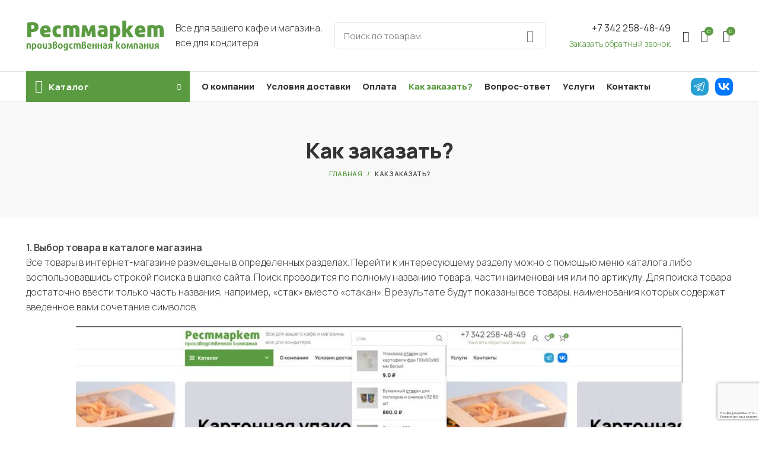

--- FILE ---
content_type: text/html; charset=UTF-8
request_url: https://restmarketperm.ru/kakzakazat/
body_size: 24470
content:
<!DOCTYPE html>
<html lang="ru-RU">
<head>
	<meta charset="UTF-8">
	<link rel="profile" href="http://gmpg.org/xfn/11">
	<link rel="pingback" href="https://restmarketperm.ru/xmlrpc.php">

			<script>window.MSInputMethodContext && document.documentMode && document.write('<script src="https://restmarketperm.ru/wp-content/themes/woodmart/js/libs/ie11CustomProperties.min.js"><\/script>');</script>
		<meta name='robots' content='index, follow, max-image-preview:large, max-snippet:-1, max-video-preview:-1' />

	<!-- This site is optimized with the Yoast SEO Premium plugin v19.0 (Yoast SEO v19.4) - https://yoast.com/wordpress/plugins/seo/ -->
	<title>Как заказать? - Рестмаркет</title>
	<link rel="canonical" href="https://restmarketperm.ru/kakzakazat/" />
	<meta property="og:locale" content="ru_RU" />
	<meta property="og:type" content="article" />
	<meta property="og:title" content="Как заказать?" />
	<meta property="og:description" content="1. Выбор товара в каталоге магазина Все товары в интернет-магазине размещены в определенных разделах. Перейти к интересующему разделу можно с" />
	<meta property="og:url" content="https://restmarketperm.ru/kakzakazat/" />
	<meta property="og:site_name" content="Рестмаркет" />
	<meta property="article:modified_time" content="2022-08-23T08:02:13+00:00" />
	<meta property="og:image" content="https://restmarketperm.ru/wp-content/uploads/poisk-1024x491.jpg" />
	<meta name="twitter:card" content="summary_large_image" />
	<script type="application/ld+json" class="yoast-schema-graph">{"@context":"https://schema.org","@graph":[{"@type":"Organization","@id":"https://restmarketperm.ru/#organization","name":"Рестмаркет","url":"https://restmarketperm.ru/","sameAs":[],"logo":{"@type":"ImageObject","inLanguage":"ru-RU","@id":"https://restmarketperm.ru/#/schema/logo/image/","url":"https://restmarketperm.ru/wp-content/uploads/2022/03/logo.svg","contentUrl":"https://restmarketperm.ru/wp-content/uploads/2022/03/logo.svg","width":233,"height":52,"caption":"Рестмаркет"},"image":{"@id":"https://restmarketperm.ru/#/schema/logo/image/"}},{"@type":"WebSite","@id":"https://restmarketperm.ru/#website","url":"https://restmarketperm.ru/","name":"Рестмаркет","description":"Все для вашего кафе и магазина, все для кондитера","publisher":{"@id":"https://restmarketperm.ru/#organization"},"potentialAction":[{"@type":"SearchAction","target":{"@type":"EntryPoint","urlTemplate":"https://restmarketperm.ru/?s={search_term_string}"},"query-input":"required name=search_term_string"}],"inLanguage":"ru-RU"},{"@type":"ImageObject","inLanguage":"ru-RU","@id":"https://restmarketperm.ru/kakzakazat/#primaryimage","url":"https://restmarketperm.ru/wp-content/uploads/poisk.jpg","contentUrl":"https://restmarketperm.ru/wp-content/uploads/poisk.jpg","width":1196,"height":574},{"@type":"WebPage","@id":"https://restmarketperm.ru/kakzakazat/","url":"https://restmarketperm.ru/kakzakazat/","name":"Как заказать? - Рестмаркет","isPartOf":{"@id":"https://restmarketperm.ru/#website"},"primaryImageOfPage":{"@id":"https://restmarketperm.ru/kakzakazat/#primaryimage"},"image":{"@id":"https://restmarketperm.ru/kakzakazat/#primaryimage"},"thumbnailUrl":"https://restmarketperm.ru/wp-content/uploads/poisk-1024x491.jpg","datePublished":"2022-03-16T17:35:11+00:00","dateModified":"2022-08-23T08:02:13+00:00","breadcrumb":{"@id":"https://restmarketperm.ru/kakzakazat/#breadcrumb"},"inLanguage":"ru-RU","potentialAction":[{"@type":"ReadAction","target":["https://restmarketperm.ru/kakzakazat/"]}]},{"@type":"BreadcrumbList","@id":"https://restmarketperm.ru/kakzakazat/#breadcrumb","itemListElement":[{"@type":"ListItem","position":1,"name":"Home","item":"https://restmarketperm.ru/"},{"@type":"ListItem","position":2,"name":"Как заказать?"}]}]}</script>
	<!-- / Yoast SEO Premium plugin. -->


<link rel='dns-prefetch' href='//www.google.com' />
<link rel='dns-prefetch' href='//fonts.googleapis.com' />
<link rel='dns-prefetch' href='//s.w.org' />
<link rel="alternate" type="application/rss+xml" title="Рестмаркет &raquo; Лента" href="https://restmarketperm.ru/feed/" />
<link rel="alternate" type="application/rss+xml" title="Рестмаркет &raquo; Лента комментариев" href="https://restmarketperm.ru/comments/feed/" />
<link rel='stylesheet' id='wpas-magnific-css'  href='https://restmarketperm.ru/wp-content/plugins/awesome-support/assets/admin/css/vendor/magnific-popup.css?ver=6.0.14' type='text/css' media='all' />
<link rel='stylesheet' id='wpas-admin-popup-css'  href='https://restmarketperm.ru/wp-content/plugins/awesome-support/assets/admin/css/admin-popup.css?ver=6.0.14' type='text/css' media='all' />
<style id='global-styles-inline-css' type='text/css'>
body{--wp--preset--color--black: #000000;--wp--preset--color--cyan-bluish-gray: #abb8c3;--wp--preset--color--white: #ffffff;--wp--preset--color--pale-pink: #f78da7;--wp--preset--color--vivid-red: #cf2e2e;--wp--preset--color--luminous-vivid-orange: #ff6900;--wp--preset--color--luminous-vivid-amber: #fcb900;--wp--preset--color--light-green-cyan: #7bdcb5;--wp--preset--color--vivid-green-cyan: #00d084;--wp--preset--color--pale-cyan-blue: #8ed1fc;--wp--preset--color--vivid-cyan-blue: #0693e3;--wp--preset--color--vivid-purple: #9b51e0;--wp--preset--gradient--vivid-cyan-blue-to-vivid-purple: linear-gradient(135deg,rgba(6,147,227,1) 0%,rgb(155,81,224) 100%);--wp--preset--gradient--light-green-cyan-to-vivid-green-cyan: linear-gradient(135deg,rgb(122,220,180) 0%,rgb(0,208,130) 100%);--wp--preset--gradient--luminous-vivid-amber-to-luminous-vivid-orange: linear-gradient(135deg,rgba(252,185,0,1) 0%,rgba(255,105,0,1) 100%);--wp--preset--gradient--luminous-vivid-orange-to-vivid-red: linear-gradient(135deg,rgba(255,105,0,1) 0%,rgb(207,46,46) 100%);--wp--preset--gradient--very-light-gray-to-cyan-bluish-gray: linear-gradient(135deg,rgb(238,238,238) 0%,rgb(169,184,195) 100%);--wp--preset--gradient--cool-to-warm-spectrum: linear-gradient(135deg,rgb(74,234,220) 0%,rgb(151,120,209) 20%,rgb(207,42,186) 40%,rgb(238,44,130) 60%,rgb(251,105,98) 80%,rgb(254,248,76) 100%);--wp--preset--gradient--blush-light-purple: linear-gradient(135deg,rgb(255,206,236) 0%,rgb(152,150,240) 100%);--wp--preset--gradient--blush-bordeaux: linear-gradient(135deg,rgb(254,205,165) 0%,rgb(254,45,45) 50%,rgb(107,0,62) 100%);--wp--preset--gradient--luminous-dusk: linear-gradient(135deg,rgb(255,203,112) 0%,rgb(199,81,192) 50%,rgb(65,88,208) 100%);--wp--preset--gradient--pale-ocean: linear-gradient(135deg,rgb(255,245,203) 0%,rgb(182,227,212) 50%,rgb(51,167,181) 100%);--wp--preset--gradient--electric-grass: linear-gradient(135deg,rgb(202,248,128) 0%,rgb(113,206,126) 100%);--wp--preset--gradient--midnight: linear-gradient(135deg,rgb(2,3,129) 0%,rgb(40,116,252) 100%);--wp--preset--duotone--dark-grayscale: url('#wp-duotone-dark-grayscale');--wp--preset--duotone--grayscale: url('#wp-duotone-grayscale');--wp--preset--duotone--purple-yellow: url('#wp-duotone-purple-yellow');--wp--preset--duotone--blue-red: url('#wp-duotone-blue-red');--wp--preset--duotone--midnight: url('#wp-duotone-midnight');--wp--preset--duotone--magenta-yellow: url('#wp-duotone-magenta-yellow');--wp--preset--duotone--purple-green: url('#wp-duotone-purple-green');--wp--preset--duotone--blue-orange: url('#wp-duotone-blue-orange');--wp--preset--font-size--small: 13px;--wp--preset--font-size--medium: 20px;--wp--preset--font-size--large: 36px;--wp--preset--font-size--x-large: 42px;}.has-black-color{color: var(--wp--preset--color--black) !important;}.has-cyan-bluish-gray-color{color: var(--wp--preset--color--cyan-bluish-gray) !important;}.has-white-color{color: var(--wp--preset--color--white) !important;}.has-pale-pink-color{color: var(--wp--preset--color--pale-pink) !important;}.has-vivid-red-color{color: var(--wp--preset--color--vivid-red) !important;}.has-luminous-vivid-orange-color{color: var(--wp--preset--color--luminous-vivid-orange) !important;}.has-luminous-vivid-amber-color{color: var(--wp--preset--color--luminous-vivid-amber) !important;}.has-light-green-cyan-color{color: var(--wp--preset--color--light-green-cyan) !important;}.has-vivid-green-cyan-color{color: var(--wp--preset--color--vivid-green-cyan) !important;}.has-pale-cyan-blue-color{color: var(--wp--preset--color--pale-cyan-blue) !important;}.has-vivid-cyan-blue-color{color: var(--wp--preset--color--vivid-cyan-blue) !important;}.has-vivid-purple-color{color: var(--wp--preset--color--vivid-purple) !important;}.has-black-background-color{background-color: var(--wp--preset--color--black) !important;}.has-cyan-bluish-gray-background-color{background-color: var(--wp--preset--color--cyan-bluish-gray) !important;}.has-white-background-color{background-color: var(--wp--preset--color--white) !important;}.has-pale-pink-background-color{background-color: var(--wp--preset--color--pale-pink) !important;}.has-vivid-red-background-color{background-color: var(--wp--preset--color--vivid-red) !important;}.has-luminous-vivid-orange-background-color{background-color: var(--wp--preset--color--luminous-vivid-orange) !important;}.has-luminous-vivid-amber-background-color{background-color: var(--wp--preset--color--luminous-vivid-amber) !important;}.has-light-green-cyan-background-color{background-color: var(--wp--preset--color--light-green-cyan) !important;}.has-vivid-green-cyan-background-color{background-color: var(--wp--preset--color--vivid-green-cyan) !important;}.has-pale-cyan-blue-background-color{background-color: var(--wp--preset--color--pale-cyan-blue) !important;}.has-vivid-cyan-blue-background-color{background-color: var(--wp--preset--color--vivid-cyan-blue) !important;}.has-vivid-purple-background-color{background-color: var(--wp--preset--color--vivid-purple) !important;}.has-black-border-color{border-color: var(--wp--preset--color--black) !important;}.has-cyan-bluish-gray-border-color{border-color: var(--wp--preset--color--cyan-bluish-gray) !important;}.has-white-border-color{border-color: var(--wp--preset--color--white) !important;}.has-pale-pink-border-color{border-color: var(--wp--preset--color--pale-pink) !important;}.has-vivid-red-border-color{border-color: var(--wp--preset--color--vivid-red) !important;}.has-luminous-vivid-orange-border-color{border-color: var(--wp--preset--color--luminous-vivid-orange) !important;}.has-luminous-vivid-amber-border-color{border-color: var(--wp--preset--color--luminous-vivid-amber) !important;}.has-light-green-cyan-border-color{border-color: var(--wp--preset--color--light-green-cyan) !important;}.has-vivid-green-cyan-border-color{border-color: var(--wp--preset--color--vivid-green-cyan) !important;}.has-pale-cyan-blue-border-color{border-color: var(--wp--preset--color--pale-cyan-blue) !important;}.has-vivid-cyan-blue-border-color{border-color: var(--wp--preset--color--vivid-cyan-blue) !important;}.has-vivid-purple-border-color{border-color: var(--wp--preset--color--vivid-purple) !important;}.has-vivid-cyan-blue-to-vivid-purple-gradient-background{background: var(--wp--preset--gradient--vivid-cyan-blue-to-vivid-purple) !important;}.has-light-green-cyan-to-vivid-green-cyan-gradient-background{background: var(--wp--preset--gradient--light-green-cyan-to-vivid-green-cyan) !important;}.has-luminous-vivid-amber-to-luminous-vivid-orange-gradient-background{background: var(--wp--preset--gradient--luminous-vivid-amber-to-luminous-vivid-orange) !important;}.has-luminous-vivid-orange-to-vivid-red-gradient-background{background: var(--wp--preset--gradient--luminous-vivid-orange-to-vivid-red) !important;}.has-very-light-gray-to-cyan-bluish-gray-gradient-background{background: var(--wp--preset--gradient--very-light-gray-to-cyan-bluish-gray) !important;}.has-cool-to-warm-spectrum-gradient-background{background: var(--wp--preset--gradient--cool-to-warm-spectrum) !important;}.has-blush-light-purple-gradient-background{background: var(--wp--preset--gradient--blush-light-purple) !important;}.has-blush-bordeaux-gradient-background{background: var(--wp--preset--gradient--blush-bordeaux) !important;}.has-luminous-dusk-gradient-background{background: var(--wp--preset--gradient--luminous-dusk) !important;}.has-pale-ocean-gradient-background{background: var(--wp--preset--gradient--pale-ocean) !important;}.has-electric-grass-gradient-background{background: var(--wp--preset--gradient--electric-grass) !important;}.has-midnight-gradient-background{background: var(--wp--preset--gradient--midnight) !important;}.has-small-font-size{font-size: var(--wp--preset--font-size--small) !important;}.has-medium-font-size{font-size: var(--wp--preset--font-size--medium) !important;}.has-large-font-size{font-size: var(--wp--preset--font-size--large) !important;}.has-x-large-font-size{font-size: var(--wp--preset--font-size--x-large) !important;}
</style>
<link rel='stylesheet' id='wooconvo-convo-css-css'  href='https://restmarketperm.ru/wp-content/plugins/admin-and-client-message-after-order-for-woocommerce/css/wooconvo.css?ver=5.9.2' type='text/css' media='all' />
<style id='woocommerce-inline-inline-css' type='text/css'>
.woocommerce form .form-row .required { visibility: visible; }
</style>
<link rel='stylesheet' id='yith-wcwtl-style-css'  href='https://restmarketperm.ru/wp-content/plugins/yith-woocommerce-waiting-list-premium/assets/css/ywcwtl.css?ver=1.9.6' type='text/css' media='all' />
<style id='yith-wcwtl-style-inline-css' type='text/css'>
#yith-wcwtl-output .button.alt{background:rgb(87,176,59);color:#ffffff;}
			#yith-wcwtl-output .button.alt:hover{background:rgb(124,193,81);color:#ffffff;}
			#yith-wcwtl-output .button.button-leave.alt{background:rgb(87,176,59);color:#ffffff;}
			#yith-wcwtl-output .button.button-leave.alt:hover{background:rgb(124,193,81);color:#ffffff;}
			#yith-wcwtl-output p, #yith-wcwtl-output label{font-size:15px;color:#333333;}
</style>
<link rel='stylesheet' id='custom-style-css'  href='https://restmarketperm.ru/wp-content/themes/woodmart/css/custom.css?ver=3.0' type='text/css' media='all' />
<link rel='stylesheet' id='woo_discount_pro_style-css'  href='https://restmarketperm.ru/wp-content/plugins/woo-discount-rules-pro/Assets/Css/awdr_style.css?ver=2.3.9' type='text/css' media='all' />
<link rel='stylesheet' id='js_composer_front-css'  href='https://restmarketperm.ru/wp-content/plugins/js_composer/assets/css/js_composer.min.css?ver=6.8.0' type='text/css' media='all' />
<link rel='stylesheet' id='bootstrap-css'  href='https://restmarketperm.ru/wp-content/themes/woodmart/css/bootstrap-light.min.css?ver=6.2.4' type='text/css' media='all' />
<link rel='stylesheet' id='woodmart-style-css'  href='https://restmarketperm.ru/wp-content/themes/woodmart/style.min.css?ver=6.2.4' type='text/css' media='all' />
<link rel='stylesheet' id='wd-wpcf7-css'  href='https://restmarketperm.ru/wp-content/themes/woodmart/css/parts/int-wpcf7.min.css?ver=6.2.4' type='text/css' media='all' />
<link rel='stylesheet' id='child-style-css'  href='https://restmarketperm.ru/wp-content/themes/woodmart-child/style.css?ver=6.2.4.4' type='text/css' media='all' />
<link rel='stylesheet' id='xts-style-header_783426-css'  href='https://restmarketperm.ru/wp-content/uploads/xts-header_783426-1648045538.css?ver=6.2.4' type='text/css' media='all' />
<link rel='stylesheet' id='xts-style-theme_settings_default-css'  href='https://restmarketperm.ru/wp-content/uploads/xts-theme_settings_default-1768212484.css?ver=6.2.4' type='text/css' media='all' />
<link rel='stylesheet' id='xts-google-fonts-css'  href='https://fonts.googleapis.com/css?family=Manrope%3A400%2C600%2C300%2C800%2C500&#038;ver=6.2.4' type='text/css' media='all' />
<script type='text/javascript' src='https://restmarketperm.ru/wp-includes/js/jquery/jquery.min.js?ver=3.6.0' id='jquery-core-js'></script>
<script type='text/javascript' src='https://restmarketperm.ru/wp-includes/js/jquery/jquery-migrate.min.js?ver=3.3.2' id='jquery-migrate-js'></script>
<script type='text/javascript' src='https://restmarketperm.ru/wp-content/plugins/awesome-support/assets/admin/js/vendor/jquery.magnific-popup.min.js?ver=6.0.14' id='wpas-magnific-js'></script>
<script type='text/javascript' src='https://restmarketperm.ru/wp-content/plugins/awesome-support/assets/admin/js/admin-popup.js?ver=6.0.14' id='wpas-admin-popup-js'></script>
<script type='text/javascript' src='https://restmarketperm.ru/wp-includes/js/plupload/moxie.min.js?ver=1.3.5' id='moxiejs-js'></script>
<script type='text/javascript' src='https://restmarketperm.ru/wp-includes/js/plupload/plupload.min.js?ver=2.1.9' id='plupload-js'></script>
<script type='text/javascript' src='https://restmarketperm.ru/wp-includes/js/jquery/ui/effect.min.js?ver=1.13.1' id='jquery-effects-core-js'></script>
<script type='text/javascript' src='https://restmarketperm.ru/wp-includes/js/jquery/ui/effect-shake.min.js?ver=1.13.1' id='jquery-effects-shake-js'></script>
<script type='text/javascript' id='wooconvo-convojs-js-extra'>
/* <![CDATA[ */
var wooconvo_vars = {"ajaxurl":"https:\/\/restmarketperm.ru\/wp-admin\/admin-ajax.php","plugin_url":"https:\/\/restmarketperm.ru\/wp-content\/plugins\/admin-and-client-message-after-order-for-woocommerce","settings":{"bug":"false","wooconvo_button_text":"","wooconvo_message_placeholder":"\u0412\u0432\u0435\u0434\u0438\u0442\u0435 \u0441\u043e\u043e\u0431\u0449\u0435\u043d\u0438\u0435","action":"wooconvo_save_settings","woocommerce-login-nonce":null,"_wpnonce":null,"woocommerce-reset-password-nonce":null},"order_id":"1","order_email":"","file_upload_path_thumb":"https:\/\/restmarketperm.ru\/wp-content\/uploads\/order_files\/thumbs\/","file_upload_path":"https:\/\/restmarketperm.ru\/wp-content\/uploads\/order_files\/","expand_all":"Expand all","collapse_all":"Collapse all","message_max_files_limit":" files allowed only","app_text":"Approved","app_button_text":"Approve","app_alert_text":"Your order is approved now","file_field_required":"no"};
/* ]]> */
</script>
<script type='text/javascript' src='https://restmarketperm.ru/wp-content/plugins/admin-and-client-message-after-order-for-woocommerce/js/convo.js?ver=3.0' id='wooconvo-convojs-js'></script>
<script type='text/javascript' id='zxcvbn-async-js-extra'>
/* <![CDATA[ */
var _zxcvbnSettings = {"src":"https:\/\/restmarketperm.ru\/wp-includes\/js\/zxcvbn.min.js"};
/* ]]> */
</script>
<script type='text/javascript' src='https://restmarketperm.ru/wp-includes/js/zxcvbn-async.min.js?ver=1.0' id='zxcvbn-async-js'></script>
<script type='text/javascript' src='https://restmarketperm.ru/wp-content/plugins/recaptcha-woo/js/rcfwc.js?ver=1.0' id='rcfwc-js-js'></script>
<script type='text/javascript' src='https://www.google.com/recaptcha/api.js?explicit&#038;hl=ru_RU&#038;ver=5.9.2' id='recaptcha-js'></script>
<script type='text/javascript' src='https://restmarketperm.ru/wp-content/plugins/woocommerce/assets/js/jquery-blockui/jquery.blockUI.min.js?ver=2.7.0-wc.6.2.2' id='jquery-blockui-js'></script>
<script type='text/javascript' id='wc-add-to-cart-js-extra'>
/* <![CDATA[ */
var wc_add_to_cart_params = {"ajax_url":"\/wp-admin\/admin-ajax.php","wc_ajax_url":"\/?wc-ajax=%%endpoint%%","i18n_view_cart":"\u041f\u0440\u043e\u0441\u043c\u043e\u0442\u0440 \u043a\u043e\u0440\u0437\u0438\u043d\u044b","cart_url":"https:\/\/restmarketperm.ru\/cart\/","is_cart":"","cart_redirect_after_add":"no"};
/* ]]> */
</script>
<script type='text/javascript' src='https://restmarketperm.ru/wp-content/plugins/woocommerce/assets/js/frontend/add-to-cart.min.js?ver=6.2.2' id='wc-add-to-cart-js'></script>
<script type='text/javascript' src='https://restmarketperm.ru/wp-content/plugins/js_composer/assets/js/vendors/woocommerce-add-to-cart.js?ver=6.8.0' id='vc_woocommerce-add-to-cart-js-js'></script>
<script type='text/javascript' src='https://restmarketperm.ru/wp-content/themes/woodmart/js/libs/device.min.js?ver=6.2.4' id='wd-device-library-js'></script>
<link rel="https://api.w.org/" href="https://restmarketperm.ru/wp-json/" /><link rel="alternate" type="application/json" href="https://restmarketperm.ru/wp-json/wp/v2/pages/140" /><link rel="EditURI" type="application/rsd+xml" title="RSD" href="https://restmarketperm.ru/xmlrpc.php?rsd" />
<link rel="wlwmanifest" type="application/wlwmanifest+xml" href="https://restmarketperm.ru/wp-includes/wlwmanifest.xml" /> 
<meta name="generator" content="WordPress 5.9.2" />
<meta name="generator" content="WooCommerce 6.2.2" />
<link rel='shortlink' href='https://restmarketperm.ru/?p=140' />
<link rel="alternate" type="application/json+oembed" href="https://restmarketperm.ru/wp-json/oembed/1.0/embed?url=https%3A%2F%2Frestmarketperm.ru%2Fkakzakazat%2F" />
<link rel="alternate" type="text/xml+oembed" href="https://restmarketperm.ru/wp-json/oembed/1.0/embed?url=https%3A%2F%2Frestmarketperm.ru%2Fkakzakazat%2F&#038;format=xml" />
					<meta name="viewport" content="width=device-width, initial-scale=1.0, maximum-scale=1.0, user-scalable=no">
										<noscript><style>.woocommerce-product-gallery{ opacity: 1 !important; }</style></noscript>
	<meta name="generator" content="Powered by WPBakery Page Builder - drag and drop page builder for WordPress."/>
<link rel="icon" href="https://restmarketperm.ru/wp-content/uploads/rest_fav.png" sizes="32x32" />
<link rel="icon" href="https://restmarketperm.ru/wp-content/uploads/rest_fav.png" sizes="192x192" />
<link rel="apple-touch-icon" href="https://restmarketperm.ru/wp-content/uploads/rest_fav.png" />
<meta name="msapplication-TileImage" content="https://restmarketperm.ru/wp-content/uploads/rest_fav.png" />
<style>
		
		</style><noscript><style> .wpb_animate_when_almost_visible { opacity: 1; }</style></noscript>	<meta name="yandex-verification" content="8f1a6e7605c60248" />
	<!-- Yandex.Metrika counter -->
<script type="text/javascript" >
   (function(m,e,t,r,i,k,a){m[i]=m[i]||function(){(m[i].a=m[i].a||[]).push(arguments)};
   m[i].l=1*new Date();k=e.createElement(t),a=e.getElementsByTagName(t)[0],k.async=1,k.src=r,a.parentNode.insertBefore(k,a)})
   (window, document, "script", "https://mc.yandex.ru/metrika/tag.js", "ym");

   ym(88268753, "init", {
        clickmap:true,
        trackLinks:true,
        accurateTrackBounce:true,
        webvisor:true
   });
</script>
<noscript><div><img src="https://mc.yandex.ru/watch/88268753" style="position:absolute; left:-9999px;" alt="" /></div></noscript>
<!-- /Yandex.Metrika counter -->
	<meta name="yandex-verification" content="290ff15eb621af95" />
	<meta name="yandex-verification" content="5bf5682ffeeea80b" />
</head>

<body class="page-template-default page page-id-140 theme-woodmart woocommerce-no-js wrapper-full-width  form-style-semi-rounded  form-border-width-1 categories-accordion-on woodmart-ajax-shop-on offcanvas-sidebar-mobile offcanvas-sidebar-tablet notifications-sticky wpb-js-composer js-comp-ver-6.8.0 vc_responsive">
			<script type="text/javascript" id="wd-flicker-fix">// Flicker fix.</script><svg xmlns="http://www.w3.org/2000/svg" viewBox="0 0 0 0" width="0" height="0" focusable="false" role="none" style="visibility: hidden; position: absolute; left: -9999px; overflow: hidden;" ><defs><filter id="wp-duotone-dark-grayscale"><feColorMatrix color-interpolation-filters="sRGB" type="matrix" values=" .299 .587 .114 0 0 .299 .587 .114 0 0 .299 .587 .114 0 0 .299 .587 .114 0 0 " /><feComponentTransfer color-interpolation-filters="sRGB" ><feFuncR type="table" tableValues="0 0.49803921568627" /><feFuncG type="table" tableValues="0 0.49803921568627" /><feFuncB type="table" tableValues="0 0.49803921568627" /><feFuncA type="table" tableValues="1 1" /></feComponentTransfer><feComposite in2="SourceGraphic" operator="in" /></filter></defs></svg><svg xmlns="http://www.w3.org/2000/svg" viewBox="0 0 0 0" width="0" height="0" focusable="false" role="none" style="visibility: hidden; position: absolute; left: -9999px; overflow: hidden;" ><defs><filter id="wp-duotone-grayscale"><feColorMatrix color-interpolation-filters="sRGB" type="matrix" values=" .299 .587 .114 0 0 .299 .587 .114 0 0 .299 .587 .114 0 0 .299 .587 .114 0 0 " /><feComponentTransfer color-interpolation-filters="sRGB" ><feFuncR type="table" tableValues="0 1" /><feFuncG type="table" tableValues="0 1" /><feFuncB type="table" tableValues="0 1" /><feFuncA type="table" tableValues="1 1" /></feComponentTransfer><feComposite in2="SourceGraphic" operator="in" /></filter></defs></svg><svg xmlns="http://www.w3.org/2000/svg" viewBox="0 0 0 0" width="0" height="0" focusable="false" role="none" style="visibility: hidden; position: absolute; left: -9999px; overflow: hidden;" ><defs><filter id="wp-duotone-purple-yellow"><feColorMatrix color-interpolation-filters="sRGB" type="matrix" values=" .299 .587 .114 0 0 .299 .587 .114 0 0 .299 .587 .114 0 0 .299 .587 .114 0 0 " /><feComponentTransfer color-interpolation-filters="sRGB" ><feFuncR type="table" tableValues="0.54901960784314 0.98823529411765" /><feFuncG type="table" tableValues="0 1" /><feFuncB type="table" tableValues="0.71764705882353 0.25490196078431" /><feFuncA type="table" tableValues="1 1" /></feComponentTransfer><feComposite in2="SourceGraphic" operator="in" /></filter></defs></svg><svg xmlns="http://www.w3.org/2000/svg" viewBox="0 0 0 0" width="0" height="0" focusable="false" role="none" style="visibility: hidden; position: absolute; left: -9999px; overflow: hidden;" ><defs><filter id="wp-duotone-blue-red"><feColorMatrix color-interpolation-filters="sRGB" type="matrix" values=" .299 .587 .114 0 0 .299 .587 .114 0 0 .299 .587 .114 0 0 .299 .587 .114 0 0 " /><feComponentTransfer color-interpolation-filters="sRGB" ><feFuncR type="table" tableValues="0 1" /><feFuncG type="table" tableValues="0 0.27843137254902" /><feFuncB type="table" tableValues="0.5921568627451 0.27843137254902" /><feFuncA type="table" tableValues="1 1" /></feComponentTransfer><feComposite in2="SourceGraphic" operator="in" /></filter></defs></svg><svg xmlns="http://www.w3.org/2000/svg" viewBox="0 0 0 0" width="0" height="0" focusable="false" role="none" style="visibility: hidden; position: absolute; left: -9999px; overflow: hidden;" ><defs><filter id="wp-duotone-midnight"><feColorMatrix color-interpolation-filters="sRGB" type="matrix" values=" .299 .587 .114 0 0 .299 .587 .114 0 0 .299 .587 .114 0 0 .299 .587 .114 0 0 " /><feComponentTransfer color-interpolation-filters="sRGB" ><feFuncR type="table" tableValues="0 0" /><feFuncG type="table" tableValues="0 0.64705882352941" /><feFuncB type="table" tableValues="0 1" /><feFuncA type="table" tableValues="1 1" /></feComponentTransfer><feComposite in2="SourceGraphic" operator="in" /></filter></defs></svg><svg xmlns="http://www.w3.org/2000/svg" viewBox="0 0 0 0" width="0" height="0" focusable="false" role="none" style="visibility: hidden; position: absolute; left: -9999px; overflow: hidden;" ><defs><filter id="wp-duotone-magenta-yellow"><feColorMatrix color-interpolation-filters="sRGB" type="matrix" values=" .299 .587 .114 0 0 .299 .587 .114 0 0 .299 .587 .114 0 0 .299 .587 .114 0 0 " /><feComponentTransfer color-interpolation-filters="sRGB" ><feFuncR type="table" tableValues="0.78039215686275 1" /><feFuncG type="table" tableValues="0 0.94901960784314" /><feFuncB type="table" tableValues="0.35294117647059 0.47058823529412" /><feFuncA type="table" tableValues="1 1" /></feComponentTransfer><feComposite in2="SourceGraphic" operator="in" /></filter></defs></svg><svg xmlns="http://www.w3.org/2000/svg" viewBox="0 0 0 0" width="0" height="0" focusable="false" role="none" style="visibility: hidden; position: absolute; left: -9999px; overflow: hidden;" ><defs><filter id="wp-duotone-purple-green"><feColorMatrix color-interpolation-filters="sRGB" type="matrix" values=" .299 .587 .114 0 0 .299 .587 .114 0 0 .299 .587 .114 0 0 .299 .587 .114 0 0 " /><feComponentTransfer color-interpolation-filters="sRGB" ><feFuncR type="table" tableValues="0.65098039215686 0.40392156862745" /><feFuncG type="table" tableValues="0 1" /><feFuncB type="table" tableValues="0.44705882352941 0.4" /><feFuncA type="table" tableValues="1 1" /></feComponentTransfer><feComposite in2="SourceGraphic" operator="in" /></filter></defs></svg><svg xmlns="http://www.w3.org/2000/svg" viewBox="0 0 0 0" width="0" height="0" focusable="false" role="none" style="visibility: hidden; position: absolute; left: -9999px; overflow: hidden;" ><defs><filter id="wp-duotone-blue-orange"><feColorMatrix color-interpolation-filters="sRGB" type="matrix" values=" .299 .587 .114 0 0 .299 .587 .114 0 0 .299 .587 .114 0 0 .299 .587 .114 0 0 " /><feComponentTransfer color-interpolation-filters="sRGB" ><feFuncR type="table" tableValues="0.098039215686275 1" /><feFuncG type="table" tableValues="0 0.66274509803922" /><feFuncB type="table" tableValues="0.84705882352941 0.41960784313725" /><feFuncA type="table" tableValues="1 1" /></feComponentTransfer><feComposite in2="SourceGraphic" operator="in" /></filter></defs></svg>	
	
	<div class="website-wrapper">
									<header class="whb-header whb-sticky-shadow whb-scroll-stick whb-sticky-real">
					<div class="whb-main-header">
	
<div class="whb-row whb-general-header whb-sticky-row whb-without-bg whb-border-fullwidth whb-color-dark whb-flex-flex-middle">
	<div class="container">
		<div class="whb-flex-row whb-general-header-inner">
			<div class="whb-column whb-col-left whb-visible-lg">
	<div class="site-logo">
	<a href="https://restmarketperm.ru/" class="wd-logo wd-main-logo woodmart-logo woodmart-main-logo" rel="home">
		<img src="https://restmarketperm.ru/wp-content/uploads/2022/03/logo.svg" alt="Рестмаркет" style="max-width: 232px;" />	</a>
	</div>
<div class="wd-header-html whb-html-block-element"><div class="vc_row wpb_row vc_row-fluid"><div class="wpb_column vc_column_container vc_col-sm-12"><div class="vc_column-inner"><div class="wpb_wrapper">		<div id="wd-6231c8c99f641" class="wd-text-block wd-wpb reset-last-child wd-rs-6231c8c99f641 wd-width-100 text-left vc_custom_1647429849802">
			<p>Все для вашего кафе и магазина,<br />
все для кондитера</p>
		</div>
		</div></div></div></div><style data-type="vc_shortcodes-custom-css">.vc_custom_1647429849802{margin-top: 0px !important;margin-bottom: 0px !important;padding-top: 0px !important;padding-bottom: 0px !important;}</style></div>
</div>
<div class="whb-column whb-col-center whb-visible-lg">
				<div class="wd-search-form wd-header-search-form woodmart-search-form">
								<form role="search" method="get" class="searchform  wd-style-default search-style-default woodmart-ajax-search" action="https://restmarketperm.ru/"  data-thumbnail="1" data-price="1" data-post_type="product" data-count="20" data-sku="0" data-symbols_count="3">
					<input type="text" class="s" placeholder="Поиск по товарам" value="" name="s" aria-label="Search" title="Поиск по товарам" />
					<input type="hidden" name="post_type" value="product">
										<button type="submit" class="searchsubmit">
						<span>
							Search						</span>
											</button>
				</form>
													<div class="search-results-wrapper">
						<div class="wd-dropdown-results wd-scroll wd-dropdown woodmart-search-results">
							<div class="wd-scroll-content"></div>
						</div>

											</div>
							</div>
		<div class="whb-space-element " style="width:20px;"></div></div>
<div class="whb-column whb-col-right whb-visible-lg">
	<div class="wd-header-html whb-html-block-element"><div class="vc_row wpb_row vc_row-fluid"><div class="wpb_column vc_column_container vc_col-sm-12"><div class="vc_column-inner"><div class="wpb_wrapper">		<div id="wd-64afa0aa319cd" class="wd-text-block wd-wpb reset-last-child wd-rs-64afa0aa319cd wd-width-100 text-right color-scheme-dark wd-font-weight-400 wd-fontsize-custom font-primary vc_custom_1689231914643">
			<p><a href="tel:+73422584849">+7 342 258-48-49</a></p>
		</div>
		<div id="wd-623223f9c69b6" class=" wd-rs-623223f9c69b6 wd-button-wrapper woodmart-button-wrapper text-right"><a href="#my_popup" title="" class="btn btn-color-primary btn-style-link btn-shape-rectangle btn-size-default wd-open-popup phone-top">Заказать обратный звонок</a></div><div id="my_popup" class="mfp-with-anim wd-popup mfp-hide woodmart-content-popup" style="max-width:500px;"><div class="wd-popup-inner"><div role="form" class="wpcf7" id="wpcf7-f18-o1" lang="ru-RU" dir="ltr">
<div class="screen-reader-response"><p role="status" aria-live="polite" aria-atomic="true"></p> <ul></ul></div>
<form action="/kakzakazat/#wpcf7-f18-o1" method="post" class="wpcf7-form init" novalidate="novalidate" data-status="init">
<div style="display: none;">
<input type="hidden" name="_wpcf7" value="18" />
<input type="hidden" name="_wpcf7_version" value="5.5.6" />
<input type="hidden" name="_wpcf7_locale" value="ru_RU" />
<input type="hidden" name="_wpcf7_unit_tag" value="wpcf7-f18-o1" />
<input type="hidden" name="_wpcf7_container_post" value="0" />
<input type="hidden" name="_wpcf7_posted_data_hash" value="" />
<input type="hidden" name="_wpcf7_recaptcha_response" value="" />
</div>
<div class="form">
<h2 class="headform">Заказ звонка</h2>
<p><label> <span class="wpcf7-form-control-wrap text-32"><input type="text" name="text-32" value="" size="40" class="wpcf7-form-control wpcf7-text" aria-invalid="false" placeholder="Ваше имя" /></span> </label></p>
<p><label> <span class="wpcf7-form-control-wrap tel-200"><input type="tel" name="tel-200" value="" size="40" class="wpcf7-form-control wpcf7-text wpcf7-tel wpcf7-validates-as-required wpcf7-validates-as-tel" aria-required="true" aria-invalid="false" placeholder="Контактный телефон*" /></span> </label></p>
<p><input type="submit" value="Заказать звонок" class="wpcf7-form-control has-spinner wpcf7-submit btn btn-color-primary btn-style-default btn-shape-semi-round btn-size-default btn-full-width" /></p>
<p class="form-psm">Нажимая кнопку «Заказать звонок», Вы соглашаетесь с нашей политикой конфиденциальности</p>
</div>
<p style="display: none !important;"><label>&#916;<textarea name="_wpcf7_ak_hp_textarea" cols="45" rows="8" maxlength="100"></textarea></label><input type="hidden" id="ak_js_1" name="_wpcf7_ak_js" value="9"/><script>document.getElementById( "ak_js_1" ).setAttribute( "value", ( new Date() ).getTime() );</script></p><div class="wpcf7-response-output" aria-hidden="true"></div></form></div></div></div></div></div></div></div><style data-type="vc_shortcodes-custom-css">.vc_custom_1689231914643{margin-top: 0px !important;margin-bottom: 0px !important;padding-top: 0px !important;padding-bottom: 0px !important;}#wd-683844ce70d61.wd-text-block{font-size:25px;line-height:25px;}</style></div>
<div class="wd-header-my-account wd-tools-element wd-event-hover  wd-account-style-icon my-account-with-icon login-side-opener woodmart-header-links woodmart-navigation item-event-hover menu-simple-dropdown">
			<a href="https://restmarketperm.ru/my-account/" title="Мой аккаунт">
			<span class="wd-tools-icon">
							</span>
			<span class="wd-tools-text">
				Вход / Регистрация			</span>
		</a>
		
			</div>

<div class="wd-header-wishlist wd-tools-element wd-style-icon wd-with-count with-product-count woodmart-wishlist-info-widget" title="Избранное">
	<a href="https://restmarketperm.ru/izbrannoe/">
		<span class="wd-tools-icon wishlist-icon">
			
							<span class="wd-tools-count">
					0				</span>
					</span>
		<span class="wd-tools-text wishlist-label">
			Избранное		</span>
	</a>
</div>

<div class="wd-header-cart wd-tools-element wd-design-5 cart-widget-opener woodmart-shopping-cart woodmart-cart-design-5">
	<a href="https://restmarketperm.ru/cart/" title="Корзина">
		<span class="wd-tools-icon woodmart-cart-icon">
												<span class="wd-cart-number woodmart-cart-number">0 <span>items</span></span>
							</span>
		<span class="wd-tools-text woodmart-cart-totals">
			
			<span class="subtotal-divider">/</span>
						<span class="wd-cart-subtotal woodmart-cart-subtotal"><span class="woocommerce-Price-amount amount"><bdi>0.0&nbsp;<span class="woocommerce-Price-currencySymbol">&#8381;</span></bdi></span></span>
				</span>
	</a>
	</div>
</div>
<div class="whb-column whb-mobile-left whb-hidden-lg">
	<div class="wd-tools-element wd-header-mobile-nav wd-style-icon woodmart-burger-icon">
	<a href="#" rel="nofollow">
		<span class="wd-tools-icon woodmart-burger">
					</span>
	
		<span class="wd-tools-text">Меню</span>
	</a>
</div><!--END wd-header-mobile-nav--></div>
<div class="whb-column whb-mobile-center whb-hidden-lg">
	<div class="site-logo">
	<a href="https://restmarketperm.ru/" class="wd-logo wd-main-logo woodmart-logo woodmart-main-logo" rel="home">
		<img src="https://restmarketperm.ru/wp-content/uploads/2022/03/logo.svg" alt="Рестмаркет" style="max-width: 140px;" />	</a>
	</div>
</div>
<div class="whb-column whb-mobile-right whb-hidden-lg">
	
<div class="wd-header-cart wd-tools-element wd-design-4 cart-widget-opener woodmart-shopping-cart woodmart-cart-design-4">
	<a href="https://restmarketperm.ru/cart/" title="Корзина">
		<span class="wd-tools-icon woodmart-cart-icon">
								</span>
		<span class="wd-tools-text woodmart-cart-totals">
									<span class="wd-cart-number woodmart-cart-number">0 <span>items</span></span>
					
			<span class="subtotal-divider">/</span>
						<span class="wd-cart-subtotal woodmart-cart-subtotal"><span class="woocommerce-Price-amount amount"><bdi>0.0&nbsp;<span class="woocommerce-Price-currencySymbol">&#8381;</span></bdi></span></span>
				</span>
	</a>
	</div>
</div>
		</div>
	</div>
</div>

<div class="whb-row whb-header-bottom whb-sticky-row whb-without-bg whb-border-fullwidth whb-color-dark whb-flex-flex-middle whb-hidden-mobile">
	<div class="container">
		<div class="whb-flex-row whb-header-bottom-inner">
			<div class="whb-column whb-col-left whb-visible-lg">
	
<div class="wd-header-cats wd-event-hover show-on-hover whb-mqu93o9l1woh67e7zymb header-categories-nav" role="navigation">
	<span class="menu-opener color-scheme-light header-categories-nav-wrap">
					<span class="menu-opener-icon woodmart-burger"></span>
		
		<span class="menu-open-label">
			Каталог		</span>
	</span>
	<div class="wd-dropdown wd-dropdown-cats  categories-menu-dropdown">
		<ul id="menu-categories" class="menu wd-nav wd-nav-vertical vertical-navigation"><li id="menu-item-13682" class="menu-item menu-item-type-taxonomy menu-item-object-product_cat menu-item-13682 item-level-0 menu-item-design-default menu-simple-dropdown wd-event-hover"><a href="https://restmarketperm.ru/product-category/prazdniki/" class="woodmart-nav-link"><span class="nav-link-text">Праздники</span></a></li>
<li id="menu-item-2519" class="menu-item menu-item-type-taxonomy menu-item-object-product_cat menu-item-2519 item-level-0 menu-item-design-default menu-simple-dropdown wd-event-hover"><a href="https://restmarketperm.ru/product-category/kartonnaya-pishhevaya-upakovka/" class="woodmart-nav-link"><span class="nav-link-text">Картонная пищевая упаковка</span></a></li>
<li id="menu-item-2520" class="menu-item menu-item-type-taxonomy menu-item-object-product_cat menu-item-2520 item-level-0 menu-item-design-default menu-simple-dropdown wd-event-hover"><a href="https://restmarketperm.ru/product-category/kartonnaya-posuda/" class="woodmart-nav-link"><span class="nav-link-text">Картонная посуда</span></a></li>
<li id="menu-item-2517" class="menu-item menu-item-type-taxonomy menu-item-object-product_cat menu-item-2517 item-level-0 menu-item-design-default menu-simple-dropdown wd-event-hover"><a href="https://restmarketperm.ru/product-category/gofrokorobki/" class="woodmart-nav-link"><span class="nav-link-text">Гофрокоробки</span></a></li>
<li id="menu-item-2515" class="menu-item menu-item-type-taxonomy menu-item-object-product_cat menu-item-2515 item-level-0 menu-item-design-default menu-simple-dropdown wd-event-hover"><a href="https://restmarketperm.ru/product-category/bumazhnye-pakety/" class="woodmart-nav-link"><span class="nav-link-text">Бумажная упаковка</span></a></li>
<li id="menu-item-2696" class="menu-item menu-item-type-taxonomy menu-item-object-product_cat menu-item-2696 item-level-0 menu-item-design-default menu-simple-dropdown wd-event-hover"><a href="https://restmarketperm.ru/product-category/podarochnaya-upakovka/" class="woodmart-nav-link"><span class="nav-link-text">Подарочная упаковка</span></a></li>
<li id="menu-item-2503" class="menu-item menu-item-type-taxonomy menu-item-object-product_cat menu-item-2503 item-level-0 menu-item-design-default menu-simple-dropdown wd-event-hover"><a href="https://restmarketperm.ru/product-category/plastikovaya-pishhevaya-upakovka/" class="woodmart-nav-link"><span class="nav-link-text">Пластиковая пищевая упаковка</span></a></li>
<li id="menu-item-3554" class="menu-item menu-item-type-taxonomy menu-item-object-product_cat menu-item-3554 item-level-0 menu-item-design-default menu-simple-dropdown wd-event-hover"><a href="https://restmarketperm.ru/product-category/pakety-dlya-kofe-chaya-orehov-mnogoslojnye/" class="woodmart-nav-link"><span class="nav-link-text">Пакеты для кофе ,чая, орехов многослойные</span></a></li>
<li id="menu-item-2508" class="menu-item menu-item-type-taxonomy menu-item-object-product_cat menu-item-2508 item-level-0 menu-item-design-default menu-simple-dropdown wd-event-hover"><a href="https://restmarketperm.ru/product-category/steklyannye-banki-butylki/" class="woodmart-nav-link"><span class="nav-link-text">Стеклянные банки, бутылки</span></a></li>
<li id="menu-item-2504" class="menu-item menu-item-type-taxonomy menu-item-object-product_cat menu-item-2504 item-level-0 menu-item-design-default menu-simple-dropdown wd-event-hover"><a href="https://restmarketperm.ru/product-category/plastikovaya-posuda/" class="woodmart-nav-link"><span class="nav-link-text">Пластиковая посуда</span></a></li>
<li id="menu-item-4409" class="menu-item menu-item-type-taxonomy menu-item-object-product_cat menu-item-4409 item-level-0 menu-item-design-default menu-simple-dropdown wd-event-hover"><a href="https://restmarketperm.ru/product-category/rashodnye-materialy-dlya-konditera-i-kulinara/" class="woodmart-nav-link"><span class="nav-link-text">Расходные материалы для кондитера и кулинара</span></a></li>
<li id="menu-item-2511" class="menu-item menu-item-type-taxonomy menu-item-object-product_cat menu-item-2511 item-level-0 menu-item-design-default menu-simple-dropdown wd-event-hover"><a href="https://restmarketperm.ru/product-category/chaj-kofe-siropy/" class="woodmart-nav-link"><span class="nav-link-text">Чай, кофе, сиропы</span></a></li>
<li id="menu-item-2507" class="menu-item menu-item-type-taxonomy menu-item-object-product_cat menu-item-2507 item-level-0 menu-item-design-default menu-simple-dropdown wd-event-hover"><a href="https://restmarketperm.ru/product-category/pochtovaya-upakovka/" class="woodmart-nav-link"><span class="nav-link-text">Почтовая упаковка</span></a></li>
<li id="menu-item-2525" class="menu-item menu-item-type-taxonomy menu-item-object-product_cat menu-item-2525 item-level-0 menu-item-design-default menu-simple-dropdown wd-event-hover"><a href="https://restmarketperm.ru/product-category/odnorazovaya-biorazlagaemaya-posuda/" class="woodmart-nav-link"><span class="nav-link-text">Одноразовая биоразлагаемая посуда</span></a></li>
<li id="menu-item-2526" class="menu-item menu-item-type-taxonomy menu-item-object-product_cat menu-item-2526 item-level-0 menu-item-design-default menu-simple-dropdown wd-event-hover"><a href="https://restmarketperm.ru/product-category/pakety-plastikovye-plenka/" class="woodmart-nav-link"><span class="nav-link-text">Пакеты пластиковые, пленка</span></a></li>
<li id="menu-item-22369" class="menu-item menu-item-type-taxonomy menu-item-object-product_cat menu-item-22369 item-level-0 menu-item-design-default menu-simple-dropdown wd-event-hover"><a href="https://restmarketperm.ru/product-category/predmety-servirovki-stola/" class="woodmart-nav-link"><span class="nav-link-text">Предметы сервировки стола</span></a></li>
<li id="menu-item-2514" class="menu-item menu-item-type-taxonomy menu-item-object-product_cat menu-item-2514 item-level-0 menu-item-design-default menu-simple-dropdown wd-event-hover"><a href="https://restmarketperm.ru/product-category/gigienicheskaya-produkciya/" class="woodmart-nav-link"><span class="nav-link-text">Гигиеническая продукция</span></a></li>
<li id="menu-item-2513" class="menu-item menu-item-type-taxonomy menu-item-object-product_cat menu-item-2513 item-level-0 menu-item-design-default menu-simple-dropdown wd-event-hover"><a href="https://restmarketperm.ru/product-category/aksessuary-dlya-torgovli-i-pos-materialy/" class="woodmart-nav-link"><span class="nav-link-text">Аксессуары и расходные материалы для торговли</span></a></li>
<li id="menu-item-5084" class="menu-item menu-item-type-taxonomy menu-item-object-product_cat menu-item-5084 item-level-0 menu-item-design-default menu-simple-dropdown wd-event-hover"><a href="https://restmarketperm.ru/product-category/upakovka-i-rashodnye-materialy-dlya-popkorna-i-saharnoj-vaty/" class="woodmart-nav-link"><span class="nav-link-text">Упаковка и расходные материалы для попкорна и сахарной ваты</span></a></li>
<li id="menu-item-5155" class="menu-item menu-item-type-taxonomy menu-item-object-product_cat menu-item-5155 item-level-0 menu-item-design-default menu-simple-dropdown wd-event-hover"><a href="https://restmarketperm.ru/product-category/rashodnye-materialy-dlya-morozhenogo-i-molochnyh-koktejlej/" class="woodmart-nav-link"><span class="nav-link-text">Расходные материалы для мороженого и молочных коктейлей</span></a></li>
<li id="menu-item-7833" class="menu-item menu-item-type-taxonomy menu-item-object-product_cat menu-item-7833 item-level-0 menu-item-design-default menu-simple-dropdown wd-event-hover"><a href="https://restmarketperm.ru/product-category/ingredienty-dlya-konditerov-i-kulinarov/" class="woodmart-nav-link"><span class="nav-link-text">Ингредиенты для кондитеров и кулинаров</span></a></li>
<li id="menu-item-2516" class="menu-item menu-item-type-taxonomy menu-item-object-product_cat menu-item-2516 item-level-0 menu-item-design-default menu-simple-dropdown wd-event-hover"><a href="https://restmarketperm.ru/product-category/hozyajstvennyj-inventar-i-materialy/" class="woodmart-nav-link"><span class="nav-link-text">Хозяйственный инвентарь и материалы</span></a></li>
<li id="menu-item-2510" class="menu-item menu-item-type-taxonomy menu-item-object-product_cat menu-item-2510 item-level-0 menu-item-design-default menu-simple-dropdown wd-event-hover"><a href="https://restmarketperm.ru/product-category/furnitura-i-dekor/" class="woodmart-nav-link"><span class="nav-link-text">Фурнитура и декор</span></a></li>
<li id="menu-item-2506" class="menu-item menu-item-type-taxonomy menu-item-object-product_cat menu-item-2506 item-level-0 menu-item-design-default menu-simple-dropdown wd-event-hover"><a href="https://restmarketperm.ru/product-category/posuda-barnyj-i-konditerskij-inventar/" class="woodmart-nav-link"><span class="nav-link-text">Посуда, барный и кондитерский инвентарь</span></a></li>
<li id="menu-item-22145" class="menu-item menu-item-type-taxonomy menu-item-object-product_cat menu-item-22145 item-level-0 menu-item-design-default menu-simple-dropdown wd-event-hover"><a href="https://restmarketperm.ru/product-category/gofrokarton-karton-plastik-v-listah/" class="woodmart-nav-link"><span class="nav-link-text">Гофрокартон, картон, пластик в листах</span></a></li>
<li id="menu-item-2518" class="menu-item menu-item-type-taxonomy menu-item-object-product_cat menu-item-2518 item-level-0 menu-item-design-default menu-simple-dropdown wd-event-hover"><a href="https://restmarketperm.ru/product-category/kanctovary/" class="woodmart-nav-link"><span class="nav-link-text">Канцтовары</span></a></li>
<li id="menu-item-2524" class="menu-item menu-item-type-taxonomy menu-item-object-product_cat menu-item-2524 item-level-0 menu-item-design-default menu-simple-dropdown wd-event-hover"><a href="https://restmarketperm.ru/product-category/oborudovanie/" class="woodmart-nav-link"><span class="nav-link-text">Оборудование</span></a></li>
<li id="menu-item-14388" class="menu-item menu-item-type-taxonomy menu-item-object-product_cat menu-item-14388 item-level-0 menu-item-design-default menu-simple-dropdown wd-event-hover"><a href="https://restmarketperm.ru/product-category/tovary-dlya-zhivotnyh/" class="woodmart-nav-link"><span class="nav-link-text">Товары для животных</span></a></li>
<li id="menu-item-10663" class="menu-item menu-item-type-taxonomy menu-item-object-product_cat menu-item-10663 item-level-0 menu-item-design-default menu-simple-dropdown wd-event-hover"><a href="https://restmarketperm.ru/product-category/uslugi/" class="woodmart-nav-link"><span class="nav-link-text">Услуги</span></a></li>
<li id="menu-item-40042" class="menu-item menu-item-type-taxonomy menu-item-object-product_cat menu-item-40042 item-level-0 menu-item-design-default menu-simple-dropdown wd-event-hover"><a href="https://restmarketperm.ru/product-category/bytovaya-i-professionalnaya-himiya/" class="woodmart-nav-link"><span class="nav-link-text">Бытовая и профессиональная химия</span></a></li>
</ul>	</div>
</div>
</div>
<div class="whb-column whb-col-center whb-visible-lg">
	<div class="wd-header-nav wd-header-main-nav text-left navigation-style-default" role="navigation">
	<ul id="menu-main-menu" class="menu wd-nav wd-nav-main wd-style-default wd-gap-s"><li id="menu-item-154" class="menu-item menu-item-type-post_type menu-item-object-page menu-item-154 item-level-0 menu-item-design-default menu-simple-dropdown wd-event-hover"><a href="https://restmarketperm.ru/o-kompanii/" class="woodmart-nav-link"><span class="nav-link-text">О компании</span></a></li>
<li id="menu-item-153" class="menu-item menu-item-type-post_type menu-item-object-page menu-item-153 item-level-0 menu-item-design-default menu-simple-dropdown wd-event-hover"><a href="https://restmarketperm.ru/dostavka/" class="woodmart-nav-link"><span class="nav-link-text">Условия доставки</span></a></li>
<li id="menu-item-152" class="menu-item menu-item-type-post_type menu-item-object-page menu-item-152 item-level-0 menu-item-design-default menu-simple-dropdown wd-event-hover"><a href="https://restmarketperm.ru/oplata/" class="woodmart-nav-link"><span class="nav-link-text">Оплата</span></a></li>
<li id="menu-item-151" class="menu-item menu-item-type-post_type menu-item-object-page current-menu-item page_item page-item-140 current_page_item menu-item-151 item-level-0 menu-item-design-default menu-simple-dropdown wd-event-hover"><a href="https://restmarketperm.ru/kakzakazat/" class="woodmart-nav-link"><span class="nav-link-text">Как заказать?</span></a></li>
<li id="menu-item-418" class="menu-item menu-item-type-post_type menu-item-object-page menu-item-418 item-level-0 menu-item-design-default menu-simple-dropdown wd-event-hover"><a href="https://restmarketperm.ru/vopros-otvet/" class="woodmart-nav-link"><span class="nav-link-text">Вопрос-ответ</span></a></li>
<li id="menu-item-150" class="menu-item menu-item-type-post_type menu-item-object-page menu-item-150 item-level-0 menu-item-design-default menu-simple-dropdown wd-event-hover"><a href="https://restmarketperm.ru/uslugi/" class="woodmart-nav-link"><span class="nav-link-text">Услуги</span></a></li>
<li id="menu-item-148" class="menu-item menu-item-type-post_type menu-item-object-page menu-item-148 item-level-0 menu-item-design-default menu-simple-dropdown wd-event-hover"><a href="https://restmarketperm.ru/kontakty/" class="woodmart-nav-link"><span class="nav-link-text">Контакты</span></a></li>
</ul></div><!--END MAIN-NAV-->
</div>
<div class="whb-column whb-col-right whb-visible-lg">
	<div class="wd-header-html whb-html-block-element"><div class="vc_row wpb_row vc_row-fluid"><div class="wpb_column vc_column_container vc_col-sm-12"><div class="vc_column-inner"><div class="wpb_wrapper">
	<div  class="wpb_single_image wpb_content_element vc_align_right vc_custom_1648638085005 inline-element">
		
		<figure class="wpb_wrapper vc_figure">
			<a href="https://t.me/restmarket" target="_self" class="vc_single_image-wrapper   vc_box_border_grey"><img class="wd-lazy-load woodmart-lazy-load wd-lazy-blur vc_single_image-img " src="data:image/;base64," data-wood-src="https://restmarketperm.ru/wp-content/uploads/2022/03/telegram.svg" width="30" height="30" alt="telegram" title="telegram" /></a>
		</figure>
	</div>

	<div  class="wpb_single_image wpb_content_element vc_align_right vc_custom_1757077230395 inline-element">
		
		<figure class="wpb_wrapper vc_figure">
			<a href="http://vk.ru/restmarketperm" target="_self" class="vc_single_image-wrapper   vc_box_border_grey"><img class="wd-lazy-load woodmart-lazy-load wd-lazy-blur vc_single_image-img " src="data:image/;base64," data-wood-src="https://restmarketperm.ru/wp-content/uploads/2022/03/vk-sm.svg" width="30" height="30" alt="vk" title="vk" /></a>
		</figure>
	</div>
</div></div></div></div><style data-type="vc_shortcodes-custom-css">.vc_custom_1648638085005{margin-top: 0px !important;margin-bottom: 0px !important;padding-top: 0px !important;padding-bottom: 0px !important;}.vc_custom_1757077230395{margin-top: 0px !important;margin-bottom: 0px !important;padding-top: 0px !important;padding-bottom: 0px !important;}</style></div>
</div>
<div class="whb-column whb-col-mobile whb-hidden-lg whb-empty-column">
	</div>
		</div>
	</div>
</div>
</div>
				</header>
			
								<div class="main-page-wrapper">
		
						<div class="page-title page-title-default title-size-default title-design-centered color-scheme-default" style="">
					<div class="container">
																					<h1 class="entry-title title">Как заказать?</h1>
															<div class="breadcrumbs" xmlns:v="https://schema.org/"><a href="https://restmarketperm.ru/" rel="v:url" property="v:title">Главная</a> &raquo; <span class="current">Как заказать?</span></div><!-- .breadcrumbs -->											</div>
				</div>
			
		<!-- MAIN CONTENT AREA -->
				<div class="container">
			<div class="row content-layout-wrapper align-items-start">
				


<div class="site-content col-lg-12 col-12 col-md-12" role="main">

								<article id="post-140" class="post-140 page type-page status-publish hentry">

					<div class="entry-content">
						<p><strong>1. Выбор товара в каталоге магазина</strong><br />
Все товары в интернет-магазине размещены в определенных разделах. Перейти к интересующему разделу можно с помощью меню каталога либо воспользовавшись строкой поиска в шапке сайта. Поиск проводится по полному названию товара, части наименования или по артикулу. Для поиска товара достаточно ввести только часть названия, например, «стак» вместо «стакан». В результате будут показаны все товары, наименования которых содержат введенное вами сочетание символов.</p>
<p><img class="aligncenter size-large wp-image-12004" src="https://restmarketperm.ru/wp-content/uploads/poisk-1024x491.jpg" alt="" width="1024" height="491" srcset="https://restmarketperm.ru/wp-content/uploads/poisk-1024x491.jpg 1024w, https://restmarketperm.ru/wp-content/uploads/poisk-300x144.jpg 300w, https://restmarketperm.ru/wp-content/uploads/poisk-768x369.jpg 768w, https://restmarketperm.ru/wp-content/uploads/poisk-600x288.jpg 600w, https://restmarketperm.ru/wp-content/uploads/poisk-150x72.jpg 150w, https://restmarketperm.ru/wp-content/uploads/poisk.jpg 1196w" sizes="(max-width: 1024px) 100vw, 1024px" />Каждый товар в каталоге имеет подробное описание и изображение. Для перехода к детальному описанию достаточно кликнуть на изображение товара или его название.<br />
<strong>Если Вы решили приобрести какой-либо товар</strong>,<br />
выберите опции товара (цвет, объем, размер и т.д.),<br />
а также вид фасовки (по 1 шт, пачками по 50, 100, 500 шт)<br />
и укажите нужное количество единиц товара (штук или пачек).<br />
Вы можете приобрести один и тот же товар одновременно пачками и штуками.<br />
<img loading="lazy" class="aligncenter size-large wp-image-11998" src="https://restmarketperm.ru/wp-content/uploads/vybor-opcij-1024x495.jpg" alt="" width="1024" height="495" srcset="https://restmarketperm.ru/wp-content/uploads/vybor-opcij-1024x495.jpg 1024w, https://restmarketperm.ru/wp-content/uploads/vybor-opcij-300x145.jpg 300w, https://restmarketperm.ru/wp-content/uploads/vybor-opcij-768x372.jpg 768w, https://restmarketperm.ru/wp-content/uploads/vybor-opcij-600x290.jpg 600w, https://restmarketperm.ru/wp-content/uploads/vybor-opcij-150x73.jpg 150w, https://restmarketperm.ru/wp-content/uploads/vybor-opcij.jpg 1178w" sizes="(max-width: 1024px) 100vw, 1024px" /><br />
<strong>Нажмите кнопку “Добавить в корзину”.</strong> Выбранный товар переместится в корзину. Состав формируемого заказа и его цена отображается в правом верхнем углу.<br />
Обратите внимание: возможен заказ нескольких позиций товара. Для этого с помощью кнопок “-” и “+” Вы можете изменять количество товаров.</p>
<p>Если нужного вам товара не оказалось в наличии, вы можете добавить его в <strong>список ожидания</strong>, нажав на соответствующую кнопку</p>
<p><strong><img loading="lazy" class="aligncenter size-large wp-image-12016" src="https://restmarketperm.ru/wp-content/uploads/spisok-ozhidaniya-1024x484.jpg" alt="" width="1024" height="484" srcset="https://restmarketperm.ru/wp-content/uploads/spisok-ozhidaniya-1024x484.jpg 1024w, https://restmarketperm.ru/wp-content/uploads/spisok-ozhidaniya-300x142.jpg 300w, https://restmarketperm.ru/wp-content/uploads/spisok-ozhidaniya-768x363.jpg 768w, https://restmarketperm.ru/wp-content/uploads/spisok-ozhidaniya-1536x726.jpg 1536w, https://restmarketperm.ru/wp-content/uploads/spisok-ozhidaniya-600x283.jpg 600w, https://restmarketperm.ru/wp-content/uploads/spisok-ozhidaniya-150x71.jpg 150w, https://restmarketperm.ru/wp-content/uploads/spisok-ozhidaniya.jpg 1706w" sizes="(max-width: 1024px) 100vw, 1024px" /></strong></p>
<p><strong>2. Оформление заказа</strong><br />
После того, как были выбраны все интересующие товары, необходимо оформить заказ. Для этого перейдите в корзину, нажав на значок “Корзины” в правом верхнем углу страницы.<br />
В корзине вы увидите все товары, которые выбрали. Если необходимо изменить их количество, с помощью мышки нажимайте на соответствующие стрелочки рядом с цифрами количества каждого товара. Если вы хотите удалить товары из корзины, кликните на иконку «Удалить» напротив ненужного товара. Также вы можете полностью очистить корзину, нажав на Кнопку «очистить корзину». Если вы хотите дополнить корзину, просто перейдите в каталог товаров.</p>
<p><img loading="lazy" class="aligncenter size-large wp-image-12001" src="https://restmarketperm.ru/wp-content/uploads/korzina-1024x486.jpg" alt="" width="1024" height="486" srcset="https://restmarketperm.ru/wp-content/uploads/korzina-1024x486.jpg 1024w, https://restmarketperm.ru/wp-content/uploads/korzina-300x142.jpg 300w, https://restmarketperm.ru/wp-content/uploads/korzina-768x364.jpg 768w, https://restmarketperm.ru/wp-content/uploads/korzina-600x285.jpg 600w, https://restmarketperm.ru/wp-content/uploads/korzina-150x71.jpg 150w, https://restmarketperm.ru/wp-content/uploads/korzina.jpg 1200w" sizes="(max-width: 1024px) 100vw, 1024px" /></p>
<p><strong>После внесения всех изменений в заказ можно приступать к его оформлению. Для этого нажмите кнопку “Оформить заказ”.</strong></p>
<p>Необходимо заполнить все поля с вашими контактными данными, выбрать способ доставки, указав свой адрес. <strong>Ознакомьтесь с правилами доставки, отметив соответствующий пункт</strong><br />
<img loading="lazy" class="aligncenter size-large wp-image-12000" src="https://restmarketperm.ru/wp-content/uploads/dostavka-1024x487.jpg" alt="" width="1024" height="487" srcset="https://restmarketperm.ru/wp-content/uploads/dostavka-1024x487.jpg 1024w, https://restmarketperm.ru/wp-content/uploads/dostavka-300x143.jpg 300w, https://restmarketperm.ru/wp-content/uploads/dostavka-768x366.jpg 768w, https://restmarketperm.ru/wp-content/uploads/dostavka-600x286.jpg 600w, https://restmarketperm.ru/wp-content/uploads/dostavka-150x71.jpg 150w, https://restmarketperm.ru/wp-content/uploads/dostavka.jpg 1212w" sizes="(max-width: 1024px) 100vw, 1024px" /></p>
<p>При оформлении заказа самовывозом, необходимо обязательно указать в соответствующем поле – когда вы планируете забрать заказ.<br />
<strong>Выберите способ оплаты.</strong><br />
Если вы планируете оплачивать через расчетный счет, пропишите в текстовом поле свои реквизиты.<br />
Если планируете оплачивать картой он-лайн, убедитесь, что вы корректно указали свои ФИО и электронную почту. После проверки заказа мы направим на вашу почту ссылку на оплату от СБЕРа.</p>
<p><strong>3. Подтверждение заказа</strong><br />
Для того чтобы оформить заказ необходимо зарегистрироваться на сайте или авторизоваться.<br />
Если вы оформили заказ в первый раз, на указанную вами почту придет письмо с данными для входа в личный кабинет и ссылка на изменение пароля. При первом заказе пароль создается автоматически. После чего вы можете изменить пароль на удобный для вас.<br />
<img loading="lazy" class="aligncenter size-full wp-image-11999" src="https://restmarketperm.ru/wp-content/uploads/dobro-pozhalovat.jpg" alt="" width="847" height="445" srcset="https://restmarketperm.ru/wp-content/uploads/dobro-pozhalovat.jpg 847w, https://restmarketperm.ru/wp-content/uploads/dobro-pozhalovat-300x158.jpg 300w, https://restmarketperm.ru/wp-content/uploads/dobro-pozhalovat-768x403.jpg 768w, https://restmarketperm.ru/wp-content/uploads/dobro-pozhalovat-600x315.jpg 600w, https://restmarketperm.ru/wp-content/uploads/dobro-pozhalovat-150x79.jpg 150w" sizes="(max-width: 847px) 100vw, 847px" /></p>
<p><strong>Если Вы не можете подтвердить заказ, </strong>необходимо нажать на кнопку &#171;войти&#187; и ввести логин и пароль , созданные Вами ранее.</p>
<p><img loading="lazy" class="aligncenter size-large wp-image-12009" src="https://restmarketperm.ru/wp-content/uploads/ne-udaetsya-vojti-1024x518.jpg" alt="" width="1024" height="518" srcset="https://restmarketperm.ru/wp-content/uploads/ne-udaetsya-vojti-1024x518.jpg 1024w, https://restmarketperm.ru/wp-content/uploads/ne-udaetsya-vojti-300x152.jpg 300w, https://restmarketperm.ru/wp-content/uploads/ne-udaetsya-vojti-768x389.jpg 768w, https://restmarketperm.ru/wp-content/uploads/ne-udaetsya-vojti-600x304.jpg 600w, https://restmarketperm.ru/wp-content/uploads/ne-udaetsya-vojti-150x76.jpg 150w, https://restmarketperm.ru/wp-content/uploads/ne-udaetsya-vojti.jpg 1215w" sizes="(max-width: 1024px) 100vw, 1024px" /></p>
<p>Если вы забыли пароль или не меняли ранее пароль, который был создан автоматически при регистрации на сайте, есть возможность его восстановления через кнопку &#171;забыли пароль&#187;</p>
<p>&nbsp;</p>
<p><img loading="lazy" class="aligncenter size-large wp-image-12008" src="https://restmarketperm.ru/wp-content/uploads/zabyli-parol-1024x520.jpg" alt="" width="1024" height="520" srcset="https://restmarketperm.ru/wp-content/uploads/zabyli-parol-1024x520.jpg 1024w, https://restmarketperm.ru/wp-content/uploads/zabyli-parol-300x152.jpg 300w, https://restmarketperm.ru/wp-content/uploads/zabyli-parol-768x390.jpg 768w, https://restmarketperm.ru/wp-content/uploads/zabyli-parol-600x305.jpg 600w, https://restmarketperm.ru/wp-content/uploads/zabyli-parol-150x76.jpg 150w, https://restmarketperm.ru/wp-content/uploads/zabyli-parol.jpg 1203w" sizes="(max-width: 1024px) 100vw, 1024px" /></p>
<p>&nbsp;</p>
<p>в появившемся окне введите свой логин или почту, которая была указана при первом заказе и регистрации и нажмите кнопку &#171;сброс пароля&#187;.</p>
<p><img loading="lazy" class="aligncenter size-large wp-image-12010" src="https://restmarketperm.ru/wp-content/uploads/sbros-parolya-1024x521.jpg" alt="" width="1024" height="521" srcset="https://restmarketperm.ru/wp-content/uploads/sbros-parolya-1024x521.jpg 1024w, https://restmarketperm.ru/wp-content/uploads/sbros-parolya-300x153.jpg 300w, https://restmarketperm.ru/wp-content/uploads/sbros-parolya-768x391.jpg 768w, https://restmarketperm.ru/wp-content/uploads/sbros-parolya-600x305.jpg 600w, https://restmarketperm.ru/wp-content/uploads/sbros-parolya-150x76.jpg 150w, https://restmarketperm.ru/wp-content/uploads/sbros-parolya.jpg 1208w" sizes="(max-width: 1024px) 100vw, 1024px" /></p>
<p>на вашу электронную почту придет письмо со ссылкой на сброс старого пароля и ввод нового.</p>
<p><strong>Если все поля были заполнены верно, то на экране будет выведено сообщение об успешном оформлении заказа. Если были допущены какие-либо ошибки &#8212; следуйте инструкциям, появившимся на экране, либо повторите отправку информации.</strong></p>
<p><strong>4. Личный кабинет пользователя</strong><br />
Все совершенные заказы хранятся в истории заказов пользователей.</p>
<p><img loading="lazy" class="aligncenter size-large wp-image-11997" src="https://restmarketperm.ru/wp-content/uploads/akkaunt-1024x499.jpg" alt="" width="1024" height="499" srcset="https://restmarketperm.ru/wp-content/uploads/akkaunt-1024x499.jpg 1024w, https://restmarketperm.ru/wp-content/uploads/akkaunt-300x146.jpg 300w, https://restmarketperm.ru/wp-content/uploads/akkaunt-768x374.jpg 768w, https://restmarketperm.ru/wp-content/uploads/akkaunt-600x292.jpg 600w, https://restmarketperm.ru/wp-content/uploads/akkaunt-150x73.jpg 150w, https://restmarketperm.ru/wp-content/uploads/akkaunt.jpg 1194w" sizes="(max-width: 1024px) 100vw, 1024px" /></p>
<p>&nbsp;</p>
<p>Из личного кабинета вы можете продублировать выполненный заказ либо написать сообщение по конкретному заказу, нажав соответствующие кнопки.</p>
<p><img loading="lazy" class="aligncenter size-large wp-image-12003" src="https://restmarketperm.ru/wp-content/uploads/povtor-zakaza-1024x486.jpg" alt="" width="1024" height="486" srcset="https://restmarketperm.ru/wp-content/uploads/povtor-zakaza-1024x486.jpg 1024w, https://restmarketperm.ru/wp-content/uploads/povtor-zakaza-300x142.jpg 300w, https://restmarketperm.ru/wp-content/uploads/povtor-zakaza-768x364.jpg 768w, https://restmarketperm.ru/wp-content/uploads/povtor-zakaza-600x285.jpg 600w, https://restmarketperm.ru/wp-content/uploads/povtor-zakaza-150x71.jpg 150w, https://restmarketperm.ru/wp-content/uploads/povtor-zakaza.jpg 1204w" sizes="(max-width: 1024px) 100vw, 1024px" /></p>
<p>При обработке заказа мы можем  написать вам сообщение из личного кабинета, для того, <strong>чтобы оно не уходило в спам и рассылки, пожалуйста, поставьте письма с нашего почтового адреса в исключения и настройте фильтры в своем почтовом ящике.</strong></p>
<p><img loading="lazy" class="aligncenter size-large wp-image-12014" src="https://restmarketperm.ru/wp-content/uploads/perepiska-1024x521.png" alt="" width="1024" height="521" srcset="https://restmarketperm.ru/wp-content/uploads/perepiska-1024x521.png 1024w, https://restmarketperm.ru/wp-content/uploads/perepiska-300x153.png 300w, https://restmarketperm.ru/wp-content/uploads/perepiska-768x391.png 768w, https://restmarketperm.ru/wp-content/uploads/perepiska-1536x782.png 1536w, https://restmarketperm.ru/wp-content/uploads/perepiska-600x306.png 600w, https://restmarketperm.ru/wp-content/uploads/perepiska-150x76.png 150w, https://restmarketperm.ru/wp-content/uploads/perepiska.png 1905w" sizes="(max-width: 1024px) 100vw, 1024px" /></p>
<p>&nbsp;</p>
<p>&nbsp;</p>
<p><strong>Если у вас остались вопросы по оформлению заказа, <a href="https://restmarketperm.ru/vopros-otvet/">напишите нам</a></strong></p>
<p>&nbsp;</p>
											</div>

					
				</article><!-- #post -->

				
		
</div><!-- .site-content -->



			</div><!-- .main-page-wrapper --> 
			</div> <!-- end row -->
	</div> <!-- end container -->

	
			<footer class="footer-container color-scheme-dark">
																<div class="container main-footer">
						<div data-vc-full-width="true" data-vc-full-width-init="false" class="vc_row wpb_row vc_row-fluid brtop vc_custom_1647431207768 vc_row-has-fill wd-rs-6231ce12e4550"><div class="wpb_column vc_column_container vc_col-sm-3"><div class="vc_column-inner"><div class="wpb_wrapper">		<div id="wd-6231cba42b113" class="wd-image wd-wpb wd-rs-6231cba42b113 text-left ">
			
			<img  src="https://restmarketperm.ru/wp-content/uploads/2022/03/logo-white.svg" title="Рестмаркет" width="233" height="52">
					</div>
				<div id="wd-6231cbf25b253" class="wd-text-block wd-wpb reset-last-child wd-rs-6231cbf25b253 wd-width-100 text-left ">
			<p>Все для вашего кафе и магазина,<br />
все для кондитера</p>
		</div>
				<div id="wd-6231cc0aa9d85" class="wd-image wd-wpb wd-rs-6231cc0aa9d85 text-left ">
							<a href="https://bobrick.su"  target="_blank">
			
			<img  alt="Создание и продвижение сайта - Студия &quot;Бобрик&quot;" src="https://restmarketperm.ru/wp-content/uploads/2022/03/bobrick.svg" title="Создание и продвижение сайта - Студия &quot;Бобрик&quot;" width="233" height="45">
							</a>
					</div>
		</div></div></div><div class="wpb_column vc_column_container vc_col-sm-2 color-scheme-light wd-rs-6231ccb0d6878"><div class="vc_column-inner"><div class="wpb_wrapper">		<div id="wd-6231cc7266a30" class="wd-text-block wd-wpb reset-last-child wd-rs-6231cc7266a30 wd-width-100 text-left wd-font-weight-900 wd-fontsize-custom vc_custom_1647430805901">
			<p><b>Компания</b></p>
		</div>
		<div  class="vc_wp_custommenu wpb_content_element"><div class="widget widget_nav_menu"><div class="menu-main-menu-container"><ul id="menu-main-menu-1" class="menu"><li class="menu-item menu-item-type-post_type menu-item-object-page menu-item-154"><a href="https://restmarketperm.ru/o-kompanii/">О компании</a></li>
<li class="menu-item menu-item-type-post_type menu-item-object-page menu-item-153"><a href="https://restmarketperm.ru/dostavka/">Условия доставки</a></li>
<li class="menu-item menu-item-type-post_type menu-item-object-page menu-item-152"><a href="https://restmarketperm.ru/oplata/">Оплата</a></li>
<li class="menu-item menu-item-type-post_type menu-item-object-page current-menu-item page_item page-item-140 current_page_item menu-item-151"><a href="https://restmarketperm.ru/kakzakazat/" aria-current="page">Как заказать?</a></li>
<li class="menu-item menu-item-type-post_type menu-item-object-page menu-item-418"><a href="https://restmarketperm.ru/vopros-otvet/">Вопрос-ответ</a></li>
<li class="menu-item menu-item-type-post_type menu-item-object-page menu-item-150"><a href="https://restmarketperm.ru/uslugi/">Услуги</a></li>
<li class="menu-item menu-item-type-post_type menu-item-object-page menu-item-148"><a href="https://restmarketperm.ru/kontakty/">Контакты</a></li>
</ul></div></div></div></div></div></div><div class="wpb_column vc_column_container vc_col-sm-4 color-scheme-light wd-rs-6231ccb416cba"><div class="vc_column-inner"><div class="wpb_wrapper">		<div id="wd-6231cc99927c6" class="wd-text-block wd-wpb reset-last-child wd-rs-6231cc99927c6 wd-width-100 text-left wd-font-weight-900 wd-fontsize-custom vc_custom_1647430819455">
			<p><b>Дополнительная информация</b></p>
		</div>
		<div  class="vc_wp_custommenu wpb_content_element"><div class="widget widget_nav_menu"><div class="menu-dop-menu-container"><ul id="menu-dop-menu" class="menu"><li id="menu-item-185" class="menu-item menu-item-type-post_type menu-item-object-page menu-item-185"><a href="https://restmarketperm.ru/optovoe-sotrudnichestvo/">Оптовое сотрудничество</a></li>
<li id="menu-item-184" class="menu-item menu-item-type-post_type menu-item-object-page menu-item-184"><a href="https://restmarketperm.ru/politika-vozvrata/">Политика возврата</a></li>
</ul></div></div></div></div></div></div><div class="wpb_column vc_column_container vc_col-sm-3 color-scheme-light wd-rs-6231d68e1202c"><div class="vc_column-inner"><div class="wpb_wrapper">		<div id="wd-683846bece21a" class="wd-text-block wd-wpb reset-last-child wd-rs-683846bece21a wd-width-100 text-left color-scheme-light wd-font-weight-900 wd-fontsize-custom vc_custom_1748518923775">
			<p><a href="tel:+7(342)2584849"><b>+7 342 258-48-49</b></a></p>
		</div>
		<div id="wd-6232241a051ab" class=" wd-rs-6232241a051ab wd-button-wrapper woodmart-button-wrapper text-left"><a href="#my_popup" title="" class="btn btn-color-white btn-style-bordered btn-shape-semi-round btn-size-default wd-open-popup ">Заказать звонок</a></div><div id="my_popup" class="mfp-with-anim wd-popup mfp-hide woodmart-content-popup" style="max-width:500px;"><div class="wd-popup-inner"><div role="form" class="wpcf7" id="wpcf7-f18-o2" lang="ru-RU" dir="ltr">
<div class="screen-reader-response"><p role="status" aria-live="polite" aria-atomic="true"></p> <ul></ul></div>
<form action="/kakzakazat/#wpcf7-f18-o2" method="post" class="wpcf7-form init" novalidate="novalidate" data-status="init">
<div style="display: none;">
<input type="hidden" name="_wpcf7" value="18" />
<input type="hidden" name="_wpcf7_version" value="5.5.6" />
<input type="hidden" name="_wpcf7_locale" value="ru_RU" />
<input type="hidden" name="_wpcf7_unit_tag" value="wpcf7-f18-o2" />
<input type="hidden" name="_wpcf7_container_post" value="0" />
<input type="hidden" name="_wpcf7_posted_data_hash" value="" />
<input type="hidden" name="_wpcf7_recaptcha_response" value="" />
</div>
<div class="form">
<h2 class="headform">Заказ звонка</h2>
<p><label> <span class="wpcf7-form-control-wrap text-32"><input type="text" name="text-32" value="" size="40" class="wpcf7-form-control wpcf7-text" aria-invalid="false" placeholder="Ваше имя" /></span> </label></p>
<p><label> <span class="wpcf7-form-control-wrap tel-200"><input type="tel" name="tel-200" value="" size="40" class="wpcf7-form-control wpcf7-text wpcf7-tel wpcf7-validates-as-required wpcf7-validates-as-tel" aria-required="true" aria-invalid="false" placeholder="Контактный телефон*" /></span> </label></p>
<p><input type="submit" value="Заказать звонок" class="wpcf7-form-control has-spinner wpcf7-submit btn btn-color-primary btn-style-default btn-shape-semi-round btn-size-default btn-full-width" /></p>
<p class="form-psm">Нажимая кнопку «Заказать звонок», Вы соглашаетесь с нашей политикой конфиденциальности</p>
</div>
<p style="display: none !important;"><label>&#916;<textarea name="_wpcf7_ak_hp_textarea" cols="45" rows="8" maxlength="100"></textarea></label><input type="hidden" id="ak_js_2" name="_wpcf7_ak_js" value="134"/><script>document.getElementById( "ak_js_2" ).setAttribute( "value", ( new Date() ).getTime() );</script></p><div class="wpcf7-response-output" aria-hidden="true"></div></form></div></div></div><div class="vc_empty_space"   style="height: 32px"><span class="vc_empty_space_inner"></span></div>		<div id="wd-68b678efcf9c0" class="wd-text-block wd-wpb reset-last-child wd-rs-68b678efcf9c0 wd-width-100 text-left wd-font-weight-300 wd-fontsize-custom ">
			<p>Магазин и офис<br />
Пермь, Лебедева, 35 (вход со стороны ул. Братьев Вагановых 7)<br />
Режим работы:<br />
по будням с 10:00 до 18:00<br />
сб: с 11:00 до 16:00</p>
<p>Склад -  Пермь, 1905 г, 35 корпус 5<br />
Работает по будням с 11:00 до 17:00</p>
		</div>
		
	<div  class="wpb_single_image wpb_content_element vc_align_left inline-element">
		
		<figure class="wpb_wrapper vc_figure">
			<a href="https://t.me/restmarket" target="_self" class="vc_single_image-wrapper   vc_box_border_grey"><img class="wd-lazy-load woodmart-lazy-load wd-lazy-blur vc_single_image-img " src="data:image/;base64," data-wood-src="https://restmarketperm.ru/wp-content/uploads/2022/03/telegram.svg" width="30" height="30" alt="telegram" title="telegram" /></a>
		</figure>
	</div>

	<div  class="wpb_single_image wpb_content_element vc_align_left inline-element">
		
		<figure class="wpb_wrapper vc_figure">
			<a href="http://vk.com/restmarketperm" target="_self" class="vc_single_image-wrapper   vc_box_border_grey"><img class="wd-lazy-load woodmart-lazy-load wd-lazy-blur vc_single_image-img " src="data:image/;base64," data-wood-src="https://restmarketperm.ru/wp-content/uploads/2022/03/vk-sm.svg" width="30" height="30" alt="vk" title="vk" /></a>
		</figure>
	</div>
</div></div></div></div><div class="vc_row-full-width vc_clearfix"></div><div data-vc-full-width="true" data-vc-full-width-init="false" class="vc_row wpb_row vc_row-fluid vc_custom_1647433010050 vc_row-has-fill wd-rs-6231d527f0dd9"><div class="wpb_column vc_column_container vc_col-sm-9 wd-rs-6231d4f47e84c"><div class="vc_column-inner vc_custom_1647432953436"><div class="wpb_wrapper">		<div id="wd-6231d4c740cf0" class="wd-text-block wd-wpb reset-last-child wd-rs-6231d4c740cf0 wd-width-100 text-left color-scheme-light vc_custom_1647432921278">
			<p>© 2022 - Рестмаркет. Все права защищены</p>
		</div>
		</div></div></div><div class="wpb_column vc_column_container vc_col-sm-3 wd-rs-6231d4e9f21e1"><div class="vc_column-inner vc_custom_1647432947347"><div class="wpb_wrapper">		<div id="wd-6234d317d6916" class="wd-text-block wd-wpb reset-last-child wd-rs-6234d317d6916 wd-width-100 text-left color-scheme-light vc_custom_1647629107823">
			<p><a href="https://restmarketperm.ru/privacy-policy/">Политика конфиденциальности</a></p>
		</div>
		</div></div></div></div><div class="vc_row-full-width vc_clearfix"></div><style data-type="vc_shortcodes-custom-css">.vc_custom_1647431207768{background-color: #5a9b41 !important;}.vc_custom_1647433010050{margin-top: 0px !important;margin-bottom: 0px !important;padding-top: 5px !important;padding-bottom: 5px !important;background-color: #46802f !important;}.vc_custom_1647430805901{margin-bottom: 20px !important;}.vc_custom_1647430819455{margin-bottom: 20px !important;}.vc_custom_1748518923775{margin-top: 0px !important;margin-bottom: 20px !important;padding-top: 0px !important;padding-bottom: 0px !important;}.vc_custom_1647432953436{margin-top: 0px !important;margin-bottom: 0px !important;padding-top: 5px !important;padding-bottom: 5px !important;}.vc_custom_1647432947347{margin-top: 0px !important;margin-bottom: 0px !important;padding-top: 5px !important;padding-bottom: 5px !important;}.vc_custom_1647432921278{margin-top: 0px !important;margin-bottom: 0px !important;padding-top: 0px !important;padding-bottom: 0px !important;}.vc_custom_1647629107823{margin-top: 0px !important;margin-bottom: 0px !important;padding-top: 0px !important;padding-bottom: 0px !important;}#wd-6231cbf25b253.wd-text-block{color:#ffffff;}#wd-6231cc7266a30.wd-text-block{font-size:18px;line-height:18px;color:#ffffff;}#wd-6231cc99927c6.wd-text-block{font-size:18px;line-height:18px;color:#ffffff;}#wd-683846bece21a.wd-text-block{font-size:22px;line-height:22px;color:#ffffff;}#wd-68b678efcf9c0.wd-text-block{font-size:16px;line-height:25px;color:#ffffff;}</style>					</div>
												</footer>
	</div> <!-- end wrapper -->
<div class="wd-close-side woodmart-close-side"></div>
		<a href="#" class="scrollToTop" aria-label="Scroll to top button"></a>
		<div class="mobile-nav wd-side-hidden wd-left wd-left">			<div class="wd-search-form woodmart-search-form">
								<form role="search" method="get" class="searchform  woodmart-ajax-search" action="https://restmarketperm.ru/"  data-thumbnail="1" data-price="1" data-post_type="product" data-count="20" data-sku="0" data-symbols_count="3">
					<input type="text" class="s" placeholder="Поиск по товарам" value="" name="s" aria-label="Search" title="Поиск по товарам" />
					<input type="hidden" name="post_type" value="product">
										<button type="submit" class="searchsubmit">
						<span>
							Search						</span>
											</button>
				</form>
													<div class="search-results-wrapper">
						<div class="wd-dropdown-results wd-scroll wd-dropdown woodmart-search-results">
							<div class="wd-scroll-content"></div>
						</div>

											</div>
							</div>
						<ul class="wd-nav wd-nav-mob-tab wd-style-underline mobile-menu-tab mobile-nav-tabs">
					<li class="mobile-tab-title mobile-pages-title  wd-active" data-menu="pages"><a href="#" rel="nofollow noopener"><span class="nav-link-text">Меню</span></a></li>
					<li class="mobile-tab-title mobile-categories-title " data-menu="categories"><a href="#" rel="nofollow noopener"><span class="nav-link-text">Категории</span></a></li>
				</ul>
			<ul id="menu-categories-1" class="mobile-categories-menu wd-nav wd-nav-mobile site-mobile-menu"><li class="menu-item menu-item-type-taxonomy menu-item-object-product_cat menu-item-13682 item-level-0"><a href="https://restmarketperm.ru/product-category/prazdniki/" class="woodmart-nav-link"><span class="nav-link-text">Праздники</span></a></li>
<li class="menu-item menu-item-type-taxonomy menu-item-object-product_cat menu-item-2519 item-level-0"><a href="https://restmarketperm.ru/product-category/kartonnaya-pishhevaya-upakovka/" class="woodmart-nav-link"><span class="nav-link-text">Картонная пищевая упаковка</span></a></li>
<li class="menu-item menu-item-type-taxonomy menu-item-object-product_cat menu-item-2520 item-level-0"><a href="https://restmarketperm.ru/product-category/kartonnaya-posuda/" class="woodmart-nav-link"><span class="nav-link-text">Картонная посуда</span></a></li>
<li class="menu-item menu-item-type-taxonomy menu-item-object-product_cat menu-item-2517 item-level-0"><a href="https://restmarketperm.ru/product-category/gofrokorobki/" class="woodmart-nav-link"><span class="nav-link-text">Гофрокоробки</span></a></li>
<li class="menu-item menu-item-type-taxonomy menu-item-object-product_cat menu-item-2515 item-level-0"><a href="https://restmarketperm.ru/product-category/bumazhnye-pakety/" class="woodmart-nav-link"><span class="nav-link-text">Бумажная упаковка</span></a></li>
<li class="menu-item menu-item-type-taxonomy menu-item-object-product_cat menu-item-2696 item-level-0"><a href="https://restmarketperm.ru/product-category/podarochnaya-upakovka/" class="woodmart-nav-link"><span class="nav-link-text">Подарочная упаковка</span></a></li>
<li class="menu-item menu-item-type-taxonomy menu-item-object-product_cat menu-item-2503 item-level-0"><a href="https://restmarketperm.ru/product-category/plastikovaya-pishhevaya-upakovka/" class="woodmart-nav-link"><span class="nav-link-text">Пластиковая пищевая упаковка</span></a></li>
<li class="menu-item menu-item-type-taxonomy menu-item-object-product_cat menu-item-3554 item-level-0"><a href="https://restmarketperm.ru/product-category/pakety-dlya-kofe-chaya-orehov-mnogoslojnye/" class="woodmart-nav-link"><span class="nav-link-text">Пакеты для кофе ,чая, орехов многослойные</span></a></li>
<li class="menu-item menu-item-type-taxonomy menu-item-object-product_cat menu-item-2508 item-level-0"><a href="https://restmarketperm.ru/product-category/steklyannye-banki-butylki/" class="woodmart-nav-link"><span class="nav-link-text">Стеклянные банки, бутылки</span></a></li>
<li class="menu-item menu-item-type-taxonomy menu-item-object-product_cat menu-item-2504 item-level-0"><a href="https://restmarketperm.ru/product-category/plastikovaya-posuda/" class="woodmart-nav-link"><span class="nav-link-text">Пластиковая посуда</span></a></li>
<li class="menu-item menu-item-type-taxonomy menu-item-object-product_cat menu-item-4409 item-level-0"><a href="https://restmarketperm.ru/product-category/rashodnye-materialy-dlya-konditera-i-kulinara/" class="woodmart-nav-link"><span class="nav-link-text">Расходные материалы для кондитера и кулинара</span></a></li>
<li class="menu-item menu-item-type-taxonomy menu-item-object-product_cat menu-item-2511 item-level-0"><a href="https://restmarketperm.ru/product-category/chaj-kofe-siropy/" class="woodmart-nav-link"><span class="nav-link-text">Чай, кофе, сиропы</span></a></li>
<li class="menu-item menu-item-type-taxonomy menu-item-object-product_cat menu-item-2507 item-level-0"><a href="https://restmarketperm.ru/product-category/pochtovaya-upakovka/" class="woodmart-nav-link"><span class="nav-link-text">Почтовая упаковка</span></a></li>
<li class="menu-item menu-item-type-taxonomy menu-item-object-product_cat menu-item-2525 item-level-0"><a href="https://restmarketperm.ru/product-category/odnorazovaya-biorazlagaemaya-posuda/" class="woodmart-nav-link"><span class="nav-link-text">Одноразовая биоразлагаемая посуда</span></a></li>
<li class="menu-item menu-item-type-taxonomy menu-item-object-product_cat menu-item-2526 item-level-0"><a href="https://restmarketperm.ru/product-category/pakety-plastikovye-plenka/" class="woodmart-nav-link"><span class="nav-link-text">Пакеты пластиковые, пленка</span></a></li>
<li class="menu-item menu-item-type-taxonomy menu-item-object-product_cat menu-item-22369 item-level-0"><a href="https://restmarketperm.ru/product-category/predmety-servirovki-stola/" class="woodmart-nav-link"><span class="nav-link-text">Предметы сервировки стола</span></a></li>
<li class="menu-item menu-item-type-taxonomy menu-item-object-product_cat menu-item-2514 item-level-0"><a href="https://restmarketperm.ru/product-category/gigienicheskaya-produkciya/" class="woodmart-nav-link"><span class="nav-link-text">Гигиеническая продукция</span></a></li>
<li class="menu-item menu-item-type-taxonomy menu-item-object-product_cat menu-item-2513 item-level-0"><a href="https://restmarketperm.ru/product-category/aksessuary-dlya-torgovli-i-pos-materialy/" class="woodmart-nav-link"><span class="nav-link-text">Аксессуары и расходные материалы для торговли</span></a></li>
<li class="menu-item menu-item-type-taxonomy menu-item-object-product_cat menu-item-5084 item-level-0"><a href="https://restmarketperm.ru/product-category/upakovka-i-rashodnye-materialy-dlya-popkorna-i-saharnoj-vaty/" class="woodmart-nav-link"><span class="nav-link-text">Упаковка и расходные материалы для попкорна и сахарной ваты</span></a></li>
<li class="menu-item menu-item-type-taxonomy menu-item-object-product_cat menu-item-5155 item-level-0"><a href="https://restmarketperm.ru/product-category/rashodnye-materialy-dlya-morozhenogo-i-molochnyh-koktejlej/" class="woodmart-nav-link"><span class="nav-link-text">Расходные материалы для мороженого и молочных коктейлей</span></a></li>
<li class="menu-item menu-item-type-taxonomy menu-item-object-product_cat menu-item-7833 item-level-0"><a href="https://restmarketperm.ru/product-category/ingredienty-dlya-konditerov-i-kulinarov/" class="woodmart-nav-link"><span class="nav-link-text">Ингредиенты для кондитеров и кулинаров</span></a></li>
<li class="menu-item menu-item-type-taxonomy menu-item-object-product_cat menu-item-2516 item-level-0"><a href="https://restmarketperm.ru/product-category/hozyajstvennyj-inventar-i-materialy/" class="woodmart-nav-link"><span class="nav-link-text">Хозяйственный инвентарь и материалы</span></a></li>
<li class="menu-item menu-item-type-taxonomy menu-item-object-product_cat menu-item-2510 item-level-0"><a href="https://restmarketperm.ru/product-category/furnitura-i-dekor/" class="woodmart-nav-link"><span class="nav-link-text">Фурнитура и декор</span></a></li>
<li class="menu-item menu-item-type-taxonomy menu-item-object-product_cat menu-item-2506 item-level-0"><a href="https://restmarketperm.ru/product-category/posuda-barnyj-i-konditerskij-inventar/" class="woodmart-nav-link"><span class="nav-link-text">Посуда, барный и кондитерский инвентарь</span></a></li>
<li class="menu-item menu-item-type-taxonomy menu-item-object-product_cat menu-item-22145 item-level-0"><a href="https://restmarketperm.ru/product-category/gofrokarton-karton-plastik-v-listah/" class="woodmart-nav-link"><span class="nav-link-text">Гофрокартон, картон, пластик в листах</span></a></li>
<li class="menu-item menu-item-type-taxonomy menu-item-object-product_cat menu-item-2518 item-level-0"><a href="https://restmarketperm.ru/product-category/kanctovary/" class="woodmart-nav-link"><span class="nav-link-text">Канцтовары</span></a></li>
<li class="menu-item menu-item-type-taxonomy menu-item-object-product_cat menu-item-2524 item-level-0"><a href="https://restmarketperm.ru/product-category/oborudovanie/" class="woodmart-nav-link"><span class="nav-link-text">Оборудование</span></a></li>
<li class="menu-item menu-item-type-taxonomy menu-item-object-product_cat menu-item-14388 item-level-0"><a href="https://restmarketperm.ru/product-category/tovary-dlya-zhivotnyh/" class="woodmart-nav-link"><span class="nav-link-text">Товары для животных</span></a></li>
<li class="menu-item menu-item-type-taxonomy menu-item-object-product_cat menu-item-10663 item-level-0"><a href="https://restmarketperm.ru/product-category/uslugi/" class="woodmart-nav-link"><span class="nav-link-text">Услуги</span></a></li>
<li class="menu-item menu-item-type-taxonomy menu-item-object-product_cat menu-item-40042 item-level-0"><a href="https://restmarketperm.ru/product-category/bytovaya-i-professionalnaya-himiya/" class="woodmart-nav-link"><span class="nav-link-text">Бытовая и профессиональная химия</span></a></li>
</ul><ul id="menu-main-menu-2" class="mobile-pages-menu wd-nav wd-nav-mobile wd-active site-mobile-menu"><li class="menu-item menu-item-type-post_type menu-item-object-page menu-item-154 item-level-0"><a href="https://restmarketperm.ru/o-kompanii/" class="woodmart-nav-link"><span class="nav-link-text">О компании</span></a></li>
<li class="menu-item menu-item-type-post_type menu-item-object-page menu-item-153 item-level-0"><a href="https://restmarketperm.ru/dostavka/" class="woodmart-nav-link"><span class="nav-link-text">Условия доставки</span></a></li>
<li class="menu-item menu-item-type-post_type menu-item-object-page menu-item-152 item-level-0"><a href="https://restmarketperm.ru/oplata/" class="woodmart-nav-link"><span class="nav-link-text">Оплата</span></a></li>
<li class="menu-item menu-item-type-post_type menu-item-object-page current-menu-item page_item page-item-140 current_page_item menu-item-151 item-level-0"><a href="https://restmarketperm.ru/kakzakazat/" class="woodmart-nav-link"><span class="nav-link-text">Как заказать?</span></a></li>
<li class="menu-item menu-item-type-post_type menu-item-object-page menu-item-418 item-level-0"><a href="https://restmarketperm.ru/vopros-otvet/" class="woodmart-nav-link"><span class="nav-link-text">Вопрос-ответ</span></a></li>
<li class="menu-item menu-item-type-post_type menu-item-object-page menu-item-150 item-level-0"><a href="https://restmarketperm.ru/uslugi/" class="woodmart-nav-link"><span class="nav-link-text">Услуги</span></a></li>
<li class="menu-item menu-item-type-post_type menu-item-object-page menu-item-148 item-level-0"><a href="https://restmarketperm.ru/kontakty/" class="woodmart-nav-link"><span class="nav-link-text">Контакты</span></a></li>
<li class="menu-item menu-item-wishlist wd-with-icon">			<a href="https://restmarketperm.ru/izbrannoe/" class="woodmart-nav-link">
				<span class="nav-link-text">Избранное</span>
			</a>
			</li><li class="menu-item  login-side-opener menu-item-account wd-with-icon"><a href="https://restmarketperm.ru/my-account/">Вход / Регистрация</a></li></ul>
		</div><!--END MOBILE-NAV-->			<div class="cart-widget-side wd-side-hidden wd-right">
				<div class="widget-heading">
					<span class="title widget-title">Корзина</span>
					<div class="close-side-widget wd-action-btn wd-style-text wd-cross-icon">
						<a href="#" rel="nofollow">закрыть</a>
					</div>
				</div>
				<div class="widget woocommerce widget_shopping_cart"><div class="widget_shopping_cart_content"></div></div>			</div>
					<div class="login-form-side wd-side-hidden wd-right">
				<div class="widget-heading">
					<h3 class="widget-title">Вход</h3>
					<div class="close-side-widget wd-action-btn wd-style-text wd-cross-icon">
						<a href="#" rel="nofollow">закрыть</a>
					</div>
				</div>

				<div class="woocommerce-notices-wrapper"></div>
							<form method="post" class="login woocommerce-form woocommerce-form-login
			hidden-form			" action="https://restmarketperm.ru/kakzakazat/" style="display:none;">

				
				
				<p class="woocommerce-FormRow woocommerce-FormRow--wide form-row form-row-wide form-row-username">
					<label for="username">Имя пользователя или Email&nbsp;<span class="required">*</span></label>
					<input type="text" class="woocommerce-Input woocommerce-Input--text input-text" name="username" id="username" value="" />				</p>
				<p class="woocommerce-FormRow woocommerce-FormRow--wide form-row form-row-wide form-row-password">
					<label for="password">Пароль&nbsp;<span class="required">*</span></label>
					<input class="woocommerce-Input woocommerce-Input--text input-text" type="password" name="password" id="password" autocomplete="current-password" />
				</p>

						<div class="g-recaptcha" data-sitekey="6Lf4vismAAAAALwU09bsnPTzEpCBmU5lKyXH73hG"></div>
		<br/>
		
				<p class="form-row">
					<input type="hidden" id="woocommerce-login-nonce" name="woocommerce-login-nonce" value="0dc18f32b9" /><input type="hidden" name="_wp_http_referer" value="/kakzakazat/" />											<input type="hidden" name="redirect" value="https://restmarketperm.ru/kakzakazat/" />
										<button type="submit" class="button woocommerce-button woocommerce-form-login__submit" name="login" value="Авторизация">Авторизация</button>
				</p>

				<div class="login-form-footer">
					<a href="https://restmarketperm.ru/my-account/lost-password/" class="woocommerce-LostPassword lost_password">Забыли пароль?</a>
					<label class="woocommerce-form__label woocommerce-form__label-for-checkbox woocommerce-form-login__rememberme">
						<input class="woocommerce-form__input woocommerce-form__input-checkbox" name="rememberme" type="checkbox" value="forever" title="Запомнить меня" aria-label="Запомнить меня" /> <span>Запомнить меня</span>
					</label>
				</div>

				
				
			</form>

		
				<div class="create-account-question">
					<p>Еще нет аккаунта?</p>
					<a href="https://restmarketperm.ru/my-account/?action=register" class="btn btn-style-link btn-color-primary create-account-button">Создать аккаунт</a>
				</div>
			</div>
			<script type="text/javascript">
		(function () {
			var c = document.body.className;
			c = c.replace(/woocommerce-no-js/, 'woocommerce-js');
			document.body.className = c;
		})();
	</script>
	<link rel='stylesheet' id='vc_font_awesome_5_shims-css'  href='https://restmarketperm.ru/wp-content/plugins/js_composer/assets/lib/bower/font-awesome/css/v4-shims.min.css?ver=6.8.0' type='text/css' media='all' />
<link rel='stylesheet' id='vc_font_awesome_5-css'  href='https://restmarketperm.ru/wp-content/plugins/js_composer/assets/lib/bower/font-awesome/css/all.min.css?ver=6.8.0' type='text/css' media='all' />
<script type='text/javascript' src='https://restmarketperm.ru/wp-includes/js/dist/vendor/regenerator-runtime.min.js?ver=0.13.9' id='regenerator-runtime-js'></script>
<script type='text/javascript' src='https://restmarketperm.ru/wp-includes/js/dist/vendor/wp-polyfill.min.js?ver=3.15.0' id='wp-polyfill-js'></script>
<script type='text/javascript' id='contact-form-7-js-extra'>
/* <![CDATA[ */
var wpcf7 = {"api":{"root":"https:\/\/restmarketperm.ru\/wp-json\/","namespace":"contact-form-7\/v1"}};
/* ]]> */
</script>
<script type='text/javascript' src='https://restmarketperm.ru/wp-content/plugins/contact-form-7/includes/js/index.js?ver=5.5.6' id='contact-form-7-js'></script>
<script type='text/javascript' src='https://restmarketperm.ru/wp-includes/js/dist/hooks.min.js?ver=1e58c8c5a32b2e97491080c5b10dc71c' id='wp-hooks-js'></script>
<script type='text/javascript' src='https://restmarketperm.ru/wp-includes/js/dist/i18n.min.js?ver=30fcecb428a0e8383d3776bcdd3a7834' id='wp-i18n-js'></script>
<script type='text/javascript' id='wp-i18n-js-after'>
wp.i18n.setLocaleData( { 'text direction\u0004ltr': [ 'ltr' ] } );
</script>
<script type='text/javascript' id='password-strength-meter-js-extra'>
/* <![CDATA[ */
var pwsL10n = {"unknown":"\u041d\u0430\u0434\u0451\u0436\u043d\u043e\u0441\u0442\u044c \u043f\u0430\u0440\u043e\u043b\u044f \u043d\u0435\u0438\u0437\u0432\u0435\u0441\u0442\u043d\u0430","short":"\u041e\u0447\u0435\u043d\u044c \u0441\u043b\u0430\u0431\u044b\u0439","bad":"\u0421\u043b\u0430\u0431\u044b\u0439","good":"\u0421\u0440\u0435\u0434\u043d\u0438\u0439","strong":"\u041d\u0430\u0434\u0451\u0436\u043d\u044b\u0439","mismatch":"\u041d\u0435\u0441\u043e\u0432\u043f\u0430\u0434\u0435\u043d\u0438\u0435"};
/* ]]> */
</script>
<script type='text/javascript' id='password-strength-meter-js-translations'>
( function( domain, translations ) {
	var localeData = translations.locale_data[ domain ] || translations.locale_data.messages;
	localeData[""].domain = domain;
	wp.i18n.setLocaleData( localeData, domain );
} )( "default", {"translation-revision-date":"2022-03-30 14:41:18+0000","generator":"GlotPress\/3.0.0-alpha.2","domain":"messages","locale_data":{"messages":{"":{"domain":"messages","plural-forms":"nplurals=3; plural=(n % 10 == 1 && n % 100 != 11) ? 0 : ((n % 10 >= 2 && n % 10 <= 4 && (n % 100 < 12 || n % 100 > 14)) ? 1 : 2);","lang":"ru"},"%1$s is deprecated since version %2$s! Use %3$s instead. Please consider writing more inclusive code.":["%1$s \u0443\u0441\u0442\u0430\u0440\u0435\u043b\u0430 \u0441 \u0432\u0435\u0440\u0441\u0438\u0438 %2$s! \u0412\u043c\u0435\u0441\u0442\u043e \u043d\u0435\u0451 \u0438\u0441\u043f\u043e\u043b\u044c\u0437\u0443\u0439\u0442\u0435 %3$s. \u041f\u043e\u0436\u0430\u043b\u0443\u0439\u0441\u0442\u0430, \u0440\u0430\u0441\u0441\u043c\u043e\u0442\u0440\u0438\u0442\u0435 \u0432\u043e\u0437\u043c\u043e\u0436\u043d\u043e\u0441\u0442\u044c \u043d\u0430\u043f\u0438\u0441\u0430\u043d\u0438\u044f \u0431\u043e\u043b\u0435\u0435 \u0438\u043d\u043a\u043b\u044e\u0437\u0438\u0432\u043d\u043e\u0433\u043e \u043a\u043e\u0434\u0430."]}},"comment":{"reference":"wp-admin\/js\/password-strength-meter.js"}} );
</script>
<script type='text/javascript' src='https://restmarketperm.ru/wp-admin/js/password-strength-meter.min.js?ver=5.9.2' id='password-strength-meter-js'></script>
<script type='text/javascript' id='wc-password-strength-meter-js-extra'>
/* <![CDATA[ */
var wc_password_strength_meter_params = {"min_password_strength":"3","stop_checkout":"","i18n_password_error":"\u041f\u043e\u0436\u0430\u043b\u0443\u0439\u0441\u0442\u0430, \u0432\u0432\u0435\u0434\u0438\u0442\u0435 \u0431\u043e\u043b\u0435\u0435 \u043d\u0430\u0434\u0451\u0436\u043d\u044b\u0439 \u043f\u0430\u0440\u043e\u043b\u044c.","i18n_password_hint":"\u041f\u043e\u0434\u0441\u043a\u0430\u0437\u043a\u0430: \u0420\u0435\u043a\u043e\u043c\u0435\u043d\u0434\u0443\u0435\u0442\u0441\u044f \u0437\u0430\u0434\u0430\u0442\u044c \u043f\u0430\u0440\u043e\u043b\u044c \u0434\u043b\u0438\u043d\u043e\u0439 \u043d\u0435 \u043c\u0435\u043d\u0435\u0435 \u0434\u0432\u0435\u043d\u0430\u0434\u0446\u0430\u0442\u0438 \u0441\u0438\u043c\u0432\u043e\u043b\u043e\u0432. \u0427\u0442\u043e\u0431\u044b \u0441\u0434\u0435\u043b\u0430\u0442\u044c \u0435\u0433\u043e \u043d\u0430\u0434\u0451\u0436\u043d\u0435\u0435, \u0438\u0441\u043f\u043e\u043b\u044c\u0437\u0443\u0439\u0442\u0435 \u0431\u0443\u043a\u0432\u044b \u0432\u0435\u0440\u0445\u043d\u0435\u0433\u043e \u0438 \u043d\u0438\u0436\u043d\u0435\u0433\u043e \u0440\u0435\u0433\u0438\u0441\u0442\u0440\u0430, \u0447\u0438\u0441\u043b\u0430 \u0438 \u0441\u0438\u043c\u0432\u043e\u043b\u044b \u043d\u0430\u043f\u043e\u0434\u043e\u0431\u0438\u0435 ! \" ? $ % ^ & )."};
/* ]]> */
</script>
<script type='text/javascript' src='https://restmarketperm.ru/wp-content/plugins/woocommerce/assets/js/frontend/password-strength-meter.min.js?ver=6.2.2' id='wc-password-strength-meter-js'></script>
<script type='text/javascript' src='https://restmarketperm.ru/wp-content/plugins/password-strength-for-woocommerce/js/password-strength-wc.js?ver=5.9.2' id='hm_wcps-js'></script>
<script type='text/javascript' src='https://restmarketperm.ru/wp-content/plugins/woocommerce/assets/js/js-cookie/js.cookie.min.js?ver=2.1.4-wc.6.2.2' id='js-cookie-js'></script>
<script type='text/javascript' id='woocommerce-js-extra'>
/* <![CDATA[ */
var woocommerce_params = {"ajax_url":"\/wp-admin\/admin-ajax.php","wc_ajax_url":"\/?wc-ajax=%%endpoint%%"};
/* ]]> */
</script>
<script type='text/javascript' src='https://restmarketperm.ru/wp-content/plugins/woocommerce/assets/js/frontend/woocommerce.min.js?ver=6.2.2' id='woocommerce-js'></script>
<script type='text/javascript' id='wc-cart-fragments-js-extra'>
/* <![CDATA[ */
var wc_cart_fragments_params = {"ajax_url":"\/wp-admin\/admin-ajax.php","wc_ajax_url":"\/?wc-ajax=%%endpoint%%","cart_hash_key":"wc_cart_hash_f963818549d1af73052e3b905555970a","fragment_name":"wc_fragments_f963818549d1af73052e3b905555970a","request_timeout":"5000"};
/* ]]> */
</script>
<script type='text/javascript' src='https://restmarketperm.ru/wp-content/plugins/woocommerce/assets/js/frontend/cart-fragments.min.js?ver=6.2.2' id='wc-cart-fragments-js'></script>
<script type='text/javascript' id='awdr-main-js-extra'>
/* <![CDATA[ */
var awdr_params = {"ajaxurl":"https:\/\/restmarketperm.ru\/wp-admin\/admin-ajax.php","nonce":"5c8fcef933","enable_update_price_with_qty":"show_when_matched","refresh_order_review":"0","custom_target_simple_product":"","custom_target_variable_product":"","js_init_trigger":"","awdr_opacity_to_bulk_table":"","awdr_dynamic_bulk_table_status":"1","awdr_dynamic_bulk_table_off":"on","custom_simple_product_id_selector":"","custom_variable_product_id_selector":""};
/* ]]> */
</script>
<script type='text/javascript' src='https://restmarketperm.ru/wp-content/plugins/woo-discount-rules/v2/Assets/Js/site_main.js?ver=2.3.13' id='awdr-main-js'></script>
<script type='text/javascript' src='https://restmarketperm.ru/wp-content/plugins/woo-discount-rules/v2/Assets/Js/awdr-dynamic-price.js?ver=2.3.13' id='awdr-dynamic-price-js'></script>
<script type='text/javascript' id='yith-wcwtl-frontend-js-extra'>
/* <![CDATA[ */
var ywcwtl = {"ajax":"yes"};
/* ]]> */
</script>
<script type='text/javascript' src='https://restmarketperm.ru/wp-content/plugins/yith-woocommerce-waiting-list-premium/assets/js/frontend.min.js?ver=1.9.6' id='yith-wcwtl-frontend-js'></script>
<script type='text/javascript' src='https://restmarketperm.ru/wp-content/themes/woodmart/js/custom.js?ver=1.0' id='custom-js-js'></script>
<script type='text/javascript' src='https://www.google.com/recaptcha/api.js?render=6LfloywfAAAAAMFOebPKBNH2Kp6AzDy9nLpRpV72&#038;ver=3.0' id='google-recaptcha-js'></script>
<script type='text/javascript' id='wpcf7-recaptcha-js-extra'>
/* <![CDATA[ */
var wpcf7_recaptcha = {"sitekey":"6LfloywfAAAAAMFOebPKBNH2Kp6AzDy9nLpRpV72","actions":{"homepage":"homepage","contactform":"contactform"}};
/* ]]> */
</script>
<script type='text/javascript' src='https://restmarketperm.ru/wp-content/plugins/contact-form-7/modules/recaptcha/index.js?ver=5.5.6' id='wpcf7-recaptcha-js'></script>
<script type='text/javascript' src='https://restmarketperm.ru/wp-content/plugins/js_composer/assets/js/dist/js_composer_front.min.js?ver=6.8.0' id='wpb_composer_front_js-js'></script>
<script type='text/javascript' src='https://restmarketperm.ru/wp-includes/js/imagesloaded.min.js?ver=4.1.4' id='imagesloaded-js'></script>
<script type='text/javascript' id='woodmart-theme-js-extra'>
/* <![CDATA[ */
var woodmart_settings = {"menu_storage_key":"woodmart_cdc3e0321f31fcb615937557a4e5f0b9","ajax_dropdowns_save":"1","photoswipe_close_on_scroll":"1","woocommerce_ajax_add_to_cart":"yes","variation_gallery_storage_method":"old","elementor_no_gap":"enabled","adding_to_cart":"Processing","added_to_cart":"Product was successfully added to your cart.","continue_shopping":"Continue shopping","view_cart":"View Cart","go_to_checkout":"\u041e\u0444\u043e\u0440\u043c\u043b\u0435\u043d\u0438\u0435","loading":"\u0417\u0430\u0433\u0440\u0443\u0436\u0430\u0435\u043c...","countdown_days":"days","countdown_hours":"hr","countdown_mins":"min","countdown_sec":"sc","cart_url":"https:\/\/restmarketperm.ru\/cart\/","ajaxurl":"https:\/\/restmarketperm.ru\/wp-admin\/admin-ajax.php","add_to_cart_action":"widget","added_popup":"no","categories_toggle":"yes","enable_popup":"no","popup_delay":"2000","popup_event":"time","popup_scroll":"1000","popup_pages":"0","promo_popup_hide_mobile":"yes","product_images_captions":"no","ajax_add_to_cart":"1","all_results":"\u041f\u043e\u0441\u043c\u043e\u0442\u0440\u0435\u0442\u044c \u0432\u0441\u0435 \u0440\u0435\u0437\u0443\u043b\u044c\u0442\u0430\u0442\u044b","product_gallery":{"images_slider":true,"thumbs_slider":{"enabled":true,"position":"bottom","items":{"desktop":4,"tablet_landscape":3,"tablet":4,"mobile":3,"vertical_items":3}}},"zoom_enable":"no","ajax_scroll":"yes","ajax_scroll_class":".main-page-wrapper","ajax_scroll_offset":"100","infinit_scroll_offset":"300","product_slider_auto_height":"yes","price_filter_action":"click","product_slider_autoplay":"","close":"Close (Esc)","share_fb":"Share on Facebook","pin_it":"Pin it","tweet":"Tweet","download_image":"Download image","cookies_version":"1","header_banner_version":"1","promo_version":"1","header_banner_close_btn":"no","header_banner_enabled":"no","whb_header_clone":"\n    <div class=\"whb-sticky-header whb-clone whb-main-header <%wrapperClasses%>\">\n        <div class=\"<%cloneClass%>\">\n            <div class=\"container\">\n                <div class=\"whb-flex-row whb-general-header-inner\">\n                    <div class=\"whb-column whb-col-left whb-visible-lg\">\n                        <%.site-logo%>\n                    <\/div>\n                    <div class=\"whb-column whb-col-center whb-visible-lg\">\n                        <%.wd-header-main-nav%>\n                    <\/div>\n                    <div class=\"whb-column whb-col-right whb-visible-lg\">\n                        <%.wd-header-my-account%>\n                        <%.wd-header-search:not(.wd-header-search-mobile)%>\n\t\t\t\t\t\t<%.wd-header-wishlist%>\n                        <%.wd-header-compare%>\n                        <%.wd-header-cart%>\n                        <%.wd-header-fs-nav%>\n                    <\/div>\n                    <%.whb-mobile-left%>\n                    <%.whb-mobile-center%>\n                    <%.whb-mobile-right%>\n                <\/div>\n            <\/div>\n        <\/div>\n    <\/div>\n","pjax_timeout":"5000","split_nav_fix":"","shop_filters_close":"no","woo_installed":"1","base_hover_mobile_click":"no","centered_gallery_start":"1","quickview_in_popup_fix":"","one_page_menu_offset":"150","hover_width_small":"1","is_multisite":"","current_blog_id":"1","swatches_scroll_top_desktop":"no","swatches_scroll_top_mobile":"no","lazy_loading_offset":"360","add_to_cart_action_timeout":"no","add_to_cart_action_timeout_number":"3","single_product_variations_price":"no","google_map_style_text":"Custom style","quick_shop":"yes","sticky_product_details_offset":"150","preloader_delay":"300","comment_images_upload_size_text":"Some files are too large. Allowed file size is 1 \u041c\u0411.","comment_images_count_text":"You can upload up to 3 images to your review.","comment_images_upload_mimes_text":"You are allowed to upload images only in png, jpeg formats.","comment_images_added_count_text":"Added %s image(s)","comment_images_upload_size":"1048576","comment_images_count":"3","search_input_padding":"no","update_fragments_fix":"yes","comment_images_upload_mimes":{"jpg|jpeg|jpe":"image\/jpeg","png":"image\/png"},"home_url":"https:\/\/restmarketperm.ru\/","shop_url":"https:\/\/restmarketperm.ru\/shop\/","age_verify":"no","age_verify_expires":"30","cart_redirect_after_add":"no","swatches_labels_name":"no","product_categories_placeholder":"\u0412\u044b\u0431\u0440\u0430\u0442\u044c \u043a\u0430\u0442\u0435\u0433\u043e\u0440\u0438\u044e","product_categories_no_results":"No matches found","cart_hash_key":"wc_cart_hash_f963818549d1af73052e3b905555970a","fragment_name":"wc_fragments_f963818549d1af73052e3b905555970a","photoswipe_template":"<div class=\"pswp\" aria-hidden=\"true\" role=\"dialog\" tabindex=\"-1\"><div class=\"pswp__bg\"><\/div><div class=\"pswp__scroll-wrap\"><div class=\"pswp__container\"><div class=\"pswp__item\"><\/div><div class=\"pswp__item\"><\/div><div class=\"pswp__item\"><\/div><\/div><div class=\"pswp__ui pswp__ui--hidden\"><div class=\"pswp__top-bar\"><div class=\"pswp__counter\"><\/div><button class=\"pswp__button pswp__button--close\" title=\"\u0417\u0430\u043a\u0440\u044b\u0442\u044c (Esc)\"><\/button> <button class=\"pswp__button pswp__button--share\" title=\"\u041f\u043e\u0434\u0435\u043b\u0438\u0442\u044c\u0441\u044f\"><\/button> <button class=\"pswp__button pswp__button--fs\" title=\"\u041d\u0430 \u0432\u0435\u0441\u044c \u044d\u043a\u0440\u0430\u043d\"><\/button> <button class=\"pswp__button pswp__button--zoom\" title=\"\u041c\u0430\u0441\u0448\u0442\u0430\u0431 +\/-\"><\/button><div class=\"pswp__preloader\"><div class=\"pswp__preloader__icn\"><div class=\"pswp__preloader__cut\"><div class=\"pswp__preloader__donut\"><\/div><\/div><\/div><\/div><\/div><div class=\"pswp__share-modal pswp__share-modal--hidden pswp__single-tap\"><div class=\"pswp__share-tooltip\"><\/div><\/div><button class=\"pswp__button pswp__button--arrow--left\" title=\"\u041f\u0440\u0435\u0434. (\u0441\u0442\u0440\u0435\u043b\u043a\u0430 \u0432\u043b\u0435\u0432\u043e)\"><\/button> <button class=\"pswp__button pswp__button--arrow--right\" title=\"\u0421\u043b\u0435\u0434. (\u0441\u0442\u0440\u0435\u043b\u043a\u0430 \u0432\u043f\u0440\u0430\u0432\u043e)>\"><\/button><div class=\"pswp__caption\"><div class=\"pswp__caption__center\"><\/div><\/div><\/div><\/div><\/div>","load_more_button_page_url":"yes","menu_item_hover_to_click_on_responsive":"no","clear_menu_offsets_on_resize":"yes","three_sixty_framerate":"60","ajax_search_delay":"300","site_width":"1222","combined_css":"yes","slider_distortion_effect":"sliderWithNoise","ajax_links":".wd-nav-product-cat a, .widget_product_categories a, .widget_layered_nav_filters a, .woocommerce-widget-layered-nav a, .filters-area:not(.custom-content) a, body.post-type-archive-product:not(.woocommerce-account) .woocommerce-pagination a, body.tax-product_cat:not(.woocommerce-account) .woocommerce-pagination a, .wd-shop-tools a:not(.breadcrumb-link), .woodmart-woocommerce-layered-nav a, .woodmart-price-filter a, .wd-clear-filters a, .woodmart-woocommerce-sort-by a, .woocommerce-widget-layered-nav-list a, .wd-widget-stock-status a, .widget_nav_mega_menu a"};
var woodmart_page_css = [];
var woodmart_variation_gallery_data = [];
/* ]]> */
</script>
<script type='text/javascript' src='https://restmarketperm.ru/wp-content/themes/woodmart/js/scripts/combine.min.js?ver=6.2.4' id='woodmart-theme-js'></script>
<script type='text/javascript' src='https://restmarketperm.ru/wp-content/plugins/woo-discount-rules-pro/Assets/Js/awdr_pro.js?ver=2.3.9' id='woo_discount_pro_script-js'></script>
<script type='text/javascript' src='https://restmarketperm.ru/wp-content/themes/woodmart/js/libs/autocomplete.min.js?ver=6.2.4' id='wd-autocomplete-library-js'></script>
<script type='text/javascript' src='https://restmarketperm.ru/wp-content/themes/woodmart/js/libs/magnific-popup.min.js?ver=6.2.4' id='wd-magnific-library-js'></script>
<script defer type='text/javascript' src='https://restmarketperm.ru/wp-content/plugins/akismet/_inc/akismet-frontend.js?ver=1685022061' id='akismet-frontend-js'></script>
</body>
</html>


--- FILE ---
content_type: text/html; charset=utf-8
request_url: https://www.google.com/recaptcha/api2/anchor?ar=1&k=6Lf4vismAAAAALwU09bsnPTzEpCBmU5lKyXH73hG&co=aHR0cHM6Ly9yZXN0bWFya2V0cGVybS5ydTo0NDM.&hl=ru&v=N67nZn4AqZkNcbeMu4prBgzg&size=normal&anchor-ms=20000&execute-ms=30000&cb=2gt6ndsv31m4
body_size: 50411
content:
<!DOCTYPE HTML><html dir="ltr" lang="ru"><head><meta http-equiv="Content-Type" content="text/html; charset=UTF-8">
<meta http-equiv="X-UA-Compatible" content="IE=edge">
<title>reCAPTCHA</title>
<style type="text/css">
/* cyrillic-ext */
@font-face {
  font-family: 'Roboto';
  font-style: normal;
  font-weight: 400;
  font-stretch: 100%;
  src: url(//fonts.gstatic.com/s/roboto/v48/KFO7CnqEu92Fr1ME7kSn66aGLdTylUAMa3GUBHMdazTgWw.woff2) format('woff2');
  unicode-range: U+0460-052F, U+1C80-1C8A, U+20B4, U+2DE0-2DFF, U+A640-A69F, U+FE2E-FE2F;
}
/* cyrillic */
@font-face {
  font-family: 'Roboto';
  font-style: normal;
  font-weight: 400;
  font-stretch: 100%;
  src: url(//fonts.gstatic.com/s/roboto/v48/KFO7CnqEu92Fr1ME7kSn66aGLdTylUAMa3iUBHMdazTgWw.woff2) format('woff2');
  unicode-range: U+0301, U+0400-045F, U+0490-0491, U+04B0-04B1, U+2116;
}
/* greek-ext */
@font-face {
  font-family: 'Roboto';
  font-style: normal;
  font-weight: 400;
  font-stretch: 100%;
  src: url(//fonts.gstatic.com/s/roboto/v48/KFO7CnqEu92Fr1ME7kSn66aGLdTylUAMa3CUBHMdazTgWw.woff2) format('woff2');
  unicode-range: U+1F00-1FFF;
}
/* greek */
@font-face {
  font-family: 'Roboto';
  font-style: normal;
  font-weight: 400;
  font-stretch: 100%;
  src: url(//fonts.gstatic.com/s/roboto/v48/KFO7CnqEu92Fr1ME7kSn66aGLdTylUAMa3-UBHMdazTgWw.woff2) format('woff2');
  unicode-range: U+0370-0377, U+037A-037F, U+0384-038A, U+038C, U+038E-03A1, U+03A3-03FF;
}
/* math */
@font-face {
  font-family: 'Roboto';
  font-style: normal;
  font-weight: 400;
  font-stretch: 100%;
  src: url(//fonts.gstatic.com/s/roboto/v48/KFO7CnqEu92Fr1ME7kSn66aGLdTylUAMawCUBHMdazTgWw.woff2) format('woff2');
  unicode-range: U+0302-0303, U+0305, U+0307-0308, U+0310, U+0312, U+0315, U+031A, U+0326-0327, U+032C, U+032F-0330, U+0332-0333, U+0338, U+033A, U+0346, U+034D, U+0391-03A1, U+03A3-03A9, U+03B1-03C9, U+03D1, U+03D5-03D6, U+03F0-03F1, U+03F4-03F5, U+2016-2017, U+2034-2038, U+203C, U+2040, U+2043, U+2047, U+2050, U+2057, U+205F, U+2070-2071, U+2074-208E, U+2090-209C, U+20D0-20DC, U+20E1, U+20E5-20EF, U+2100-2112, U+2114-2115, U+2117-2121, U+2123-214F, U+2190, U+2192, U+2194-21AE, U+21B0-21E5, U+21F1-21F2, U+21F4-2211, U+2213-2214, U+2216-22FF, U+2308-230B, U+2310, U+2319, U+231C-2321, U+2336-237A, U+237C, U+2395, U+239B-23B7, U+23D0, U+23DC-23E1, U+2474-2475, U+25AF, U+25B3, U+25B7, U+25BD, U+25C1, U+25CA, U+25CC, U+25FB, U+266D-266F, U+27C0-27FF, U+2900-2AFF, U+2B0E-2B11, U+2B30-2B4C, U+2BFE, U+3030, U+FF5B, U+FF5D, U+1D400-1D7FF, U+1EE00-1EEFF;
}
/* symbols */
@font-face {
  font-family: 'Roboto';
  font-style: normal;
  font-weight: 400;
  font-stretch: 100%;
  src: url(//fonts.gstatic.com/s/roboto/v48/KFO7CnqEu92Fr1ME7kSn66aGLdTylUAMaxKUBHMdazTgWw.woff2) format('woff2');
  unicode-range: U+0001-000C, U+000E-001F, U+007F-009F, U+20DD-20E0, U+20E2-20E4, U+2150-218F, U+2190, U+2192, U+2194-2199, U+21AF, U+21E6-21F0, U+21F3, U+2218-2219, U+2299, U+22C4-22C6, U+2300-243F, U+2440-244A, U+2460-24FF, U+25A0-27BF, U+2800-28FF, U+2921-2922, U+2981, U+29BF, U+29EB, U+2B00-2BFF, U+4DC0-4DFF, U+FFF9-FFFB, U+10140-1018E, U+10190-1019C, U+101A0, U+101D0-101FD, U+102E0-102FB, U+10E60-10E7E, U+1D2C0-1D2D3, U+1D2E0-1D37F, U+1F000-1F0FF, U+1F100-1F1AD, U+1F1E6-1F1FF, U+1F30D-1F30F, U+1F315, U+1F31C, U+1F31E, U+1F320-1F32C, U+1F336, U+1F378, U+1F37D, U+1F382, U+1F393-1F39F, U+1F3A7-1F3A8, U+1F3AC-1F3AF, U+1F3C2, U+1F3C4-1F3C6, U+1F3CA-1F3CE, U+1F3D4-1F3E0, U+1F3ED, U+1F3F1-1F3F3, U+1F3F5-1F3F7, U+1F408, U+1F415, U+1F41F, U+1F426, U+1F43F, U+1F441-1F442, U+1F444, U+1F446-1F449, U+1F44C-1F44E, U+1F453, U+1F46A, U+1F47D, U+1F4A3, U+1F4B0, U+1F4B3, U+1F4B9, U+1F4BB, U+1F4BF, U+1F4C8-1F4CB, U+1F4D6, U+1F4DA, U+1F4DF, U+1F4E3-1F4E6, U+1F4EA-1F4ED, U+1F4F7, U+1F4F9-1F4FB, U+1F4FD-1F4FE, U+1F503, U+1F507-1F50B, U+1F50D, U+1F512-1F513, U+1F53E-1F54A, U+1F54F-1F5FA, U+1F610, U+1F650-1F67F, U+1F687, U+1F68D, U+1F691, U+1F694, U+1F698, U+1F6AD, U+1F6B2, U+1F6B9-1F6BA, U+1F6BC, U+1F6C6-1F6CF, U+1F6D3-1F6D7, U+1F6E0-1F6EA, U+1F6F0-1F6F3, U+1F6F7-1F6FC, U+1F700-1F7FF, U+1F800-1F80B, U+1F810-1F847, U+1F850-1F859, U+1F860-1F887, U+1F890-1F8AD, U+1F8B0-1F8BB, U+1F8C0-1F8C1, U+1F900-1F90B, U+1F93B, U+1F946, U+1F984, U+1F996, U+1F9E9, U+1FA00-1FA6F, U+1FA70-1FA7C, U+1FA80-1FA89, U+1FA8F-1FAC6, U+1FACE-1FADC, U+1FADF-1FAE9, U+1FAF0-1FAF8, U+1FB00-1FBFF;
}
/* vietnamese */
@font-face {
  font-family: 'Roboto';
  font-style: normal;
  font-weight: 400;
  font-stretch: 100%;
  src: url(//fonts.gstatic.com/s/roboto/v48/KFO7CnqEu92Fr1ME7kSn66aGLdTylUAMa3OUBHMdazTgWw.woff2) format('woff2');
  unicode-range: U+0102-0103, U+0110-0111, U+0128-0129, U+0168-0169, U+01A0-01A1, U+01AF-01B0, U+0300-0301, U+0303-0304, U+0308-0309, U+0323, U+0329, U+1EA0-1EF9, U+20AB;
}
/* latin-ext */
@font-face {
  font-family: 'Roboto';
  font-style: normal;
  font-weight: 400;
  font-stretch: 100%;
  src: url(//fonts.gstatic.com/s/roboto/v48/KFO7CnqEu92Fr1ME7kSn66aGLdTylUAMa3KUBHMdazTgWw.woff2) format('woff2');
  unicode-range: U+0100-02BA, U+02BD-02C5, U+02C7-02CC, U+02CE-02D7, U+02DD-02FF, U+0304, U+0308, U+0329, U+1D00-1DBF, U+1E00-1E9F, U+1EF2-1EFF, U+2020, U+20A0-20AB, U+20AD-20C0, U+2113, U+2C60-2C7F, U+A720-A7FF;
}
/* latin */
@font-face {
  font-family: 'Roboto';
  font-style: normal;
  font-weight: 400;
  font-stretch: 100%;
  src: url(//fonts.gstatic.com/s/roboto/v48/KFO7CnqEu92Fr1ME7kSn66aGLdTylUAMa3yUBHMdazQ.woff2) format('woff2');
  unicode-range: U+0000-00FF, U+0131, U+0152-0153, U+02BB-02BC, U+02C6, U+02DA, U+02DC, U+0304, U+0308, U+0329, U+2000-206F, U+20AC, U+2122, U+2191, U+2193, U+2212, U+2215, U+FEFF, U+FFFD;
}
/* cyrillic-ext */
@font-face {
  font-family: 'Roboto';
  font-style: normal;
  font-weight: 500;
  font-stretch: 100%;
  src: url(//fonts.gstatic.com/s/roboto/v48/KFO7CnqEu92Fr1ME7kSn66aGLdTylUAMa3GUBHMdazTgWw.woff2) format('woff2');
  unicode-range: U+0460-052F, U+1C80-1C8A, U+20B4, U+2DE0-2DFF, U+A640-A69F, U+FE2E-FE2F;
}
/* cyrillic */
@font-face {
  font-family: 'Roboto';
  font-style: normal;
  font-weight: 500;
  font-stretch: 100%;
  src: url(//fonts.gstatic.com/s/roboto/v48/KFO7CnqEu92Fr1ME7kSn66aGLdTylUAMa3iUBHMdazTgWw.woff2) format('woff2');
  unicode-range: U+0301, U+0400-045F, U+0490-0491, U+04B0-04B1, U+2116;
}
/* greek-ext */
@font-face {
  font-family: 'Roboto';
  font-style: normal;
  font-weight: 500;
  font-stretch: 100%;
  src: url(//fonts.gstatic.com/s/roboto/v48/KFO7CnqEu92Fr1ME7kSn66aGLdTylUAMa3CUBHMdazTgWw.woff2) format('woff2');
  unicode-range: U+1F00-1FFF;
}
/* greek */
@font-face {
  font-family: 'Roboto';
  font-style: normal;
  font-weight: 500;
  font-stretch: 100%;
  src: url(//fonts.gstatic.com/s/roboto/v48/KFO7CnqEu92Fr1ME7kSn66aGLdTylUAMa3-UBHMdazTgWw.woff2) format('woff2');
  unicode-range: U+0370-0377, U+037A-037F, U+0384-038A, U+038C, U+038E-03A1, U+03A3-03FF;
}
/* math */
@font-face {
  font-family: 'Roboto';
  font-style: normal;
  font-weight: 500;
  font-stretch: 100%;
  src: url(//fonts.gstatic.com/s/roboto/v48/KFO7CnqEu92Fr1ME7kSn66aGLdTylUAMawCUBHMdazTgWw.woff2) format('woff2');
  unicode-range: U+0302-0303, U+0305, U+0307-0308, U+0310, U+0312, U+0315, U+031A, U+0326-0327, U+032C, U+032F-0330, U+0332-0333, U+0338, U+033A, U+0346, U+034D, U+0391-03A1, U+03A3-03A9, U+03B1-03C9, U+03D1, U+03D5-03D6, U+03F0-03F1, U+03F4-03F5, U+2016-2017, U+2034-2038, U+203C, U+2040, U+2043, U+2047, U+2050, U+2057, U+205F, U+2070-2071, U+2074-208E, U+2090-209C, U+20D0-20DC, U+20E1, U+20E5-20EF, U+2100-2112, U+2114-2115, U+2117-2121, U+2123-214F, U+2190, U+2192, U+2194-21AE, U+21B0-21E5, U+21F1-21F2, U+21F4-2211, U+2213-2214, U+2216-22FF, U+2308-230B, U+2310, U+2319, U+231C-2321, U+2336-237A, U+237C, U+2395, U+239B-23B7, U+23D0, U+23DC-23E1, U+2474-2475, U+25AF, U+25B3, U+25B7, U+25BD, U+25C1, U+25CA, U+25CC, U+25FB, U+266D-266F, U+27C0-27FF, U+2900-2AFF, U+2B0E-2B11, U+2B30-2B4C, U+2BFE, U+3030, U+FF5B, U+FF5D, U+1D400-1D7FF, U+1EE00-1EEFF;
}
/* symbols */
@font-face {
  font-family: 'Roboto';
  font-style: normal;
  font-weight: 500;
  font-stretch: 100%;
  src: url(//fonts.gstatic.com/s/roboto/v48/KFO7CnqEu92Fr1ME7kSn66aGLdTylUAMaxKUBHMdazTgWw.woff2) format('woff2');
  unicode-range: U+0001-000C, U+000E-001F, U+007F-009F, U+20DD-20E0, U+20E2-20E4, U+2150-218F, U+2190, U+2192, U+2194-2199, U+21AF, U+21E6-21F0, U+21F3, U+2218-2219, U+2299, U+22C4-22C6, U+2300-243F, U+2440-244A, U+2460-24FF, U+25A0-27BF, U+2800-28FF, U+2921-2922, U+2981, U+29BF, U+29EB, U+2B00-2BFF, U+4DC0-4DFF, U+FFF9-FFFB, U+10140-1018E, U+10190-1019C, U+101A0, U+101D0-101FD, U+102E0-102FB, U+10E60-10E7E, U+1D2C0-1D2D3, U+1D2E0-1D37F, U+1F000-1F0FF, U+1F100-1F1AD, U+1F1E6-1F1FF, U+1F30D-1F30F, U+1F315, U+1F31C, U+1F31E, U+1F320-1F32C, U+1F336, U+1F378, U+1F37D, U+1F382, U+1F393-1F39F, U+1F3A7-1F3A8, U+1F3AC-1F3AF, U+1F3C2, U+1F3C4-1F3C6, U+1F3CA-1F3CE, U+1F3D4-1F3E0, U+1F3ED, U+1F3F1-1F3F3, U+1F3F5-1F3F7, U+1F408, U+1F415, U+1F41F, U+1F426, U+1F43F, U+1F441-1F442, U+1F444, U+1F446-1F449, U+1F44C-1F44E, U+1F453, U+1F46A, U+1F47D, U+1F4A3, U+1F4B0, U+1F4B3, U+1F4B9, U+1F4BB, U+1F4BF, U+1F4C8-1F4CB, U+1F4D6, U+1F4DA, U+1F4DF, U+1F4E3-1F4E6, U+1F4EA-1F4ED, U+1F4F7, U+1F4F9-1F4FB, U+1F4FD-1F4FE, U+1F503, U+1F507-1F50B, U+1F50D, U+1F512-1F513, U+1F53E-1F54A, U+1F54F-1F5FA, U+1F610, U+1F650-1F67F, U+1F687, U+1F68D, U+1F691, U+1F694, U+1F698, U+1F6AD, U+1F6B2, U+1F6B9-1F6BA, U+1F6BC, U+1F6C6-1F6CF, U+1F6D3-1F6D7, U+1F6E0-1F6EA, U+1F6F0-1F6F3, U+1F6F7-1F6FC, U+1F700-1F7FF, U+1F800-1F80B, U+1F810-1F847, U+1F850-1F859, U+1F860-1F887, U+1F890-1F8AD, U+1F8B0-1F8BB, U+1F8C0-1F8C1, U+1F900-1F90B, U+1F93B, U+1F946, U+1F984, U+1F996, U+1F9E9, U+1FA00-1FA6F, U+1FA70-1FA7C, U+1FA80-1FA89, U+1FA8F-1FAC6, U+1FACE-1FADC, U+1FADF-1FAE9, U+1FAF0-1FAF8, U+1FB00-1FBFF;
}
/* vietnamese */
@font-face {
  font-family: 'Roboto';
  font-style: normal;
  font-weight: 500;
  font-stretch: 100%;
  src: url(//fonts.gstatic.com/s/roboto/v48/KFO7CnqEu92Fr1ME7kSn66aGLdTylUAMa3OUBHMdazTgWw.woff2) format('woff2');
  unicode-range: U+0102-0103, U+0110-0111, U+0128-0129, U+0168-0169, U+01A0-01A1, U+01AF-01B0, U+0300-0301, U+0303-0304, U+0308-0309, U+0323, U+0329, U+1EA0-1EF9, U+20AB;
}
/* latin-ext */
@font-face {
  font-family: 'Roboto';
  font-style: normal;
  font-weight: 500;
  font-stretch: 100%;
  src: url(//fonts.gstatic.com/s/roboto/v48/KFO7CnqEu92Fr1ME7kSn66aGLdTylUAMa3KUBHMdazTgWw.woff2) format('woff2');
  unicode-range: U+0100-02BA, U+02BD-02C5, U+02C7-02CC, U+02CE-02D7, U+02DD-02FF, U+0304, U+0308, U+0329, U+1D00-1DBF, U+1E00-1E9F, U+1EF2-1EFF, U+2020, U+20A0-20AB, U+20AD-20C0, U+2113, U+2C60-2C7F, U+A720-A7FF;
}
/* latin */
@font-face {
  font-family: 'Roboto';
  font-style: normal;
  font-weight: 500;
  font-stretch: 100%;
  src: url(//fonts.gstatic.com/s/roboto/v48/KFO7CnqEu92Fr1ME7kSn66aGLdTylUAMa3yUBHMdazQ.woff2) format('woff2');
  unicode-range: U+0000-00FF, U+0131, U+0152-0153, U+02BB-02BC, U+02C6, U+02DA, U+02DC, U+0304, U+0308, U+0329, U+2000-206F, U+20AC, U+2122, U+2191, U+2193, U+2212, U+2215, U+FEFF, U+FFFD;
}
/* cyrillic-ext */
@font-face {
  font-family: 'Roboto';
  font-style: normal;
  font-weight: 900;
  font-stretch: 100%;
  src: url(//fonts.gstatic.com/s/roboto/v48/KFO7CnqEu92Fr1ME7kSn66aGLdTylUAMa3GUBHMdazTgWw.woff2) format('woff2');
  unicode-range: U+0460-052F, U+1C80-1C8A, U+20B4, U+2DE0-2DFF, U+A640-A69F, U+FE2E-FE2F;
}
/* cyrillic */
@font-face {
  font-family: 'Roboto';
  font-style: normal;
  font-weight: 900;
  font-stretch: 100%;
  src: url(//fonts.gstatic.com/s/roboto/v48/KFO7CnqEu92Fr1ME7kSn66aGLdTylUAMa3iUBHMdazTgWw.woff2) format('woff2');
  unicode-range: U+0301, U+0400-045F, U+0490-0491, U+04B0-04B1, U+2116;
}
/* greek-ext */
@font-face {
  font-family: 'Roboto';
  font-style: normal;
  font-weight: 900;
  font-stretch: 100%;
  src: url(//fonts.gstatic.com/s/roboto/v48/KFO7CnqEu92Fr1ME7kSn66aGLdTylUAMa3CUBHMdazTgWw.woff2) format('woff2');
  unicode-range: U+1F00-1FFF;
}
/* greek */
@font-face {
  font-family: 'Roboto';
  font-style: normal;
  font-weight: 900;
  font-stretch: 100%;
  src: url(//fonts.gstatic.com/s/roboto/v48/KFO7CnqEu92Fr1ME7kSn66aGLdTylUAMa3-UBHMdazTgWw.woff2) format('woff2');
  unicode-range: U+0370-0377, U+037A-037F, U+0384-038A, U+038C, U+038E-03A1, U+03A3-03FF;
}
/* math */
@font-face {
  font-family: 'Roboto';
  font-style: normal;
  font-weight: 900;
  font-stretch: 100%;
  src: url(//fonts.gstatic.com/s/roboto/v48/KFO7CnqEu92Fr1ME7kSn66aGLdTylUAMawCUBHMdazTgWw.woff2) format('woff2');
  unicode-range: U+0302-0303, U+0305, U+0307-0308, U+0310, U+0312, U+0315, U+031A, U+0326-0327, U+032C, U+032F-0330, U+0332-0333, U+0338, U+033A, U+0346, U+034D, U+0391-03A1, U+03A3-03A9, U+03B1-03C9, U+03D1, U+03D5-03D6, U+03F0-03F1, U+03F4-03F5, U+2016-2017, U+2034-2038, U+203C, U+2040, U+2043, U+2047, U+2050, U+2057, U+205F, U+2070-2071, U+2074-208E, U+2090-209C, U+20D0-20DC, U+20E1, U+20E5-20EF, U+2100-2112, U+2114-2115, U+2117-2121, U+2123-214F, U+2190, U+2192, U+2194-21AE, U+21B0-21E5, U+21F1-21F2, U+21F4-2211, U+2213-2214, U+2216-22FF, U+2308-230B, U+2310, U+2319, U+231C-2321, U+2336-237A, U+237C, U+2395, U+239B-23B7, U+23D0, U+23DC-23E1, U+2474-2475, U+25AF, U+25B3, U+25B7, U+25BD, U+25C1, U+25CA, U+25CC, U+25FB, U+266D-266F, U+27C0-27FF, U+2900-2AFF, U+2B0E-2B11, U+2B30-2B4C, U+2BFE, U+3030, U+FF5B, U+FF5D, U+1D400-1D7FF, U+1EE00-1EEFF;
}
/* symbols */
@font-face {
  font-family: 'Roboto';
  font-style: normal;
  font-weight: 900;
  font-stretch: 100%;
  src: url(//fonts.gstatic.com/s/roboto/v48/KFO7CnqEu92Fr1ME7kSn66aGLdTylUAMaxKUBHMdazTgWw.woff2) format('woff2');
  unicode-range: U+0001-000C, U+000E-001F, U+007F-009F, U+20DD-20E0, U+20E2-20E4, U+2150-218F, U+2190, U+2192, U+2194-2199, U+21AF, U+21E6-21F0, U+21F3, U+2218-2219, U+2299, U+22C4-22C6, U+2300-243F, U+2440-244A, U+2460-24FF, U+25A0-27BF, U+2800-28FF, U+2921-2922, U+2981, U+29BF, U+29EB, U+2B00-2BFF, U+4DC0-4DFF, U+FFF9-FFFB, U+10140-1018E, U+10190-1019C, U+101A0, U+101D0-101FD, U+102E0-102FB, U+10E60-10E7E, U+1D2C0-1D2D3, U+1D2E0-1D37F, U+1F000-1F0FF, U+1F100-1F1AD, U+1F1E6-1F1FF, U+1F30D-1F30F, U+1F315, U+1F31C, U+1F31E, U+1F320-1F32C, U+1F336, U+1F378, U+1F37D, U+1F382, U+1F393-1F39F, U+1F3A7-1F3A8, U+1F3AC-1F3AF, U+1F3C2, U+1F3C4-1F3C6, U+1F3CA-1F3CE, U+1F3D4-1F3E0, U+1F3ED, U+1F3F1-1F3F3, U+1F3F5-1F3F7, U+1F408, U+1F415, U+1F41F, U+1F426, U+1F43F, U+1F441-1F442, U+1F444, U+1F446-1F449, U+1F44C-1F44E, U+1F453, U+1F46A, U+1F47D, U+1F4A3, U+1F4B0, U+1F4B3, U+1F4B9, U+1F4BB, U+1F4BF, U+1F4C8-1F4CB, U+1F4D6, U+1F4DA, U+1F4DF, U+1F4E3-1F4E6, U+1F4EA-1F4ED, U+1F4F7, U+1F4F9-1F4FB, U+1F4FD-1F4FE, U+1F503, U+1F507-1F50B, U+1F50D, U+1F512-1F513, U+1F53E-1F54A, U+1F54F-1F5FA, U+1F610, U+1F650-1F67F, U+1F687, U+1F68D, U+1F691, U+1F694, U+1F698, U+1F6AD, U+1F6B2, U+1F6B9-1F6BA, U+1F6BC, U+1F6C6-1F6CF, U+1F6D3-1F6D7, U+1F6E0-1F6EA, U+1F6F0-1F6F3, U+1F6F7-1F6FC, U+1F700-1F7FF, U+1F800-1F80B, U+1F810-1F847, U+1F850-1F859, U+1F860-1F887, U+1F890-1F8AD, U+1F8B0-1F8BB, U+1F8C0-1F8C1, U+1F900-1F90B, U+1F93B, U+1F946, U+1F984, U+1F996, U+1F9E9, U+1FA00-1FA6F, U+1FA70-1FA7C, U+1FA80-1FA89, U+1FA8F-1FAC6, U+1FACE-1FADC, U+1FADF-1FAE9, U+1FAF0-1FAF8, U+1FB00-1FBFF;
}
/* vietnamese */
@font-face {
  font-family: 'Roboto';
  font-style: normal;
  font-weight: 900;
  font-stretch: 100%;
  src: url(//fonts.gstatic.com/s/roboto/v48/KFO7CnqEu92Fr1ME7kSn66aGLdTylUAMa3OUBHMdazTgWw.woff2) format('woff2');
  unicode-range: U+0102-0103, U+0110-0111, U+0128-0129, U+0168-0169, U+01A0-01A1, U+01AF-01B0, U+0300-0301, U+0303-0304, U+0308-0309, U+0323, U+0329, U+1EA0-1EF9, U+20AB;
}
/* latin-ext */
@font-face {
  font-family: 'Roboto';
  font-style: normal;
  font-weight: 900;
  font-stretch: 100%;
  src: url(//fonts.gstatic.com/s/roboto/v48/KFO7CnqEu92Fr1ME7kSn66aGLdTylUAMa3KUBHMdazTgWw.woff2) format('woff2');
  unicode-range: U+0100-02BA, U+02BD-02C5, U+02C7-02CC, U+02CE-02D7, U+02DD-02FF, U+0304, U+0308, U+0329, U+1D00-1DBF, U+1E00-1E9F, U+1EF2-1EFF, U+2020, U+20A0-20AB, U+20AD-20C0, U+2113, U+2C60-2C7F, U+A720-A7FF;
}
/* latin */
@font-face {
  font-family: 'Roboto';
  font-style: normal;
  font-weight: 900;
  font-stretch: 100%;
  src: url(//fonts.gstatic.com/s/roboto/v48/KFO7CnqEu92Fr1ME7kSn66aGLdTylUAMa3yUBHMdazQ.woff2) format('woff2');
  unicode-range: U+0000-00FF, U+0131, U+0152-0153, U+02BB-02BC, U+02C6, U+02DA, U+02DC, U+0304, U+0308, U+0329, U+2000-206F, U+20AC, U+2122, U+2191, U+2193, U+2212, U+2215, U+FEFF, U+FFFD;
}

</style>
<link rel="stylesheet" type="text/css" href="https://www.gstatic.com/recaptcha/releases/N67nZn4AqZkNcbeMu4prBgzg/styles__ltr.css">
<script nonce="PW-GhCRizZQV49aNHLmwWw" type="text/javascript">window['__recaptcha_api'] = 'https://www.google.com/recaptcha/api2/';</script>
<script type="text/javascript" src="https://www.gstatic.com/recaptcha/releases/N67nZn4AqZkNcbeMu4prBgzg/recaptcha__ru.js" nonce="PW-GhCRizZQV49aNHLmwWw">
      
    </script></head>
<body><div id="rc-anchor-alert" class="rc-anchor-alert"></div>
<input type="hidden" id="recaptcha-token" value="[base64]">
<script type="text/javascript" nonce="PW-GhCRizZQV49aNHLmwWw">
      recaptcha.anchor.Main.init("[\x22ainput\x22,[\x22bgdata\x22,\x22\x22,\[base64]/[base64]/MjU1Ong/[base64]/[base64]/[base64]/[base64]/[base64]/[base64]/[base64]/[base64]/[base64]/[base64]/[base64]/[base64]/[base64]/[base64]/[base64]\\u003d\x22,\[base64]\x22,\x22w5/Dv8KRV1nCosKqw7XDswTChXrDiCLCjTcLwq3Cq8Kaw7rDlzcaL31Pwpx7ZsKTwrYowrPDpz7DrB3DvV5NRDrCtsKMw4rDocOhcC7DhHLCpnvDuSDCosKIXsKsBcOzwpZCKcKCw5BweMKjwrY/Y8O5w5JgQU5lfF7CtsOhHSzCsDnDp0rDoh3DsHd/N8KEayANw43CusKow60wwpJ4PcO8USjCoDrCtMKFw7B3ZXDDnMOawpITSMOFwqnDh8KAdMOrwqfCmRIXwrrDu11dDcOqwo3CucO+A8KPDMO/[base64]/CrsKBw4rDsR4CXncTw4FZwqzDmMKZwpsVGMO8wp7Dng9TwqrCi1XDhTvDjcKrw6YFwqgpXGpowqZiIMKPwpITcWXCoC3CjHR2w4dBwpdrMXDDpxDDgMK5woBoFMOwwq/[base64]/woDCmUVAwppNw5hcRSXCmcOoAsODwq/CulAiRytyHz/DmsOOw7jDuMKaw7RaWsOFcWF5woTDkgFbw5fDscKrKgTDpMK6wrQbeXbCgyN4w4kAwprCnnkeb8O5S2pTw5g6F8KLwosOwqtRW8OgWsOew4J/IS3DonHCmcKFFcK2TMKCGMKGw6XCgMKEwrUSw7/CrmUnw73DsCXCgXISw6E0F8K5Kw3CpcOQwrjDg8O/[base64]/CpB8jw6TCl0TCvMKCwqUFw6QtdcORJw5OwpLDnyPCuVfDqlXDu1/Du8K3GG9uwp8sw7vCqzDCuMOUw5MnwrxlOsORwojDtsKcwqvCvSMtwrPDnMOVJDYzwrvCnA1+TUhRw7bCn1YlEXHCmAjCqlTCgMOUwp/DvV/DmVXDqMK2D3tpwpPDlcK/wpDDlsO6KsKEwpccFy/CnQlpwo7DlXpzU8KdFcOmdD3CiMKnesOLY8KQwpxsw4vCv3nCisKtSMKYQcO5wr4oAMOVw61RwrbCmsOHN0McbMOkw7lfR8K/VEHDpcOxwpB0e8OVw6nCmRzCtCVnwqB6w7ZPKMKObsKTKgDDngE/VcKqwq3CjMK6wrbDn8OZw4DDnXDDsTvCvsKjw6jCr8Krw7TDhwjCgcKVDcOcb3rDjsO/[base64]/Ct1/DgzPDtsK/AcOKwoFqwpjDnMKQw7HDg0hpQMK/G8Khw5jChcOTDDdTDVrCpFsIwr7Dmml+w6/Cj3LCkm9Xw6U3A2rChcOUwrEKw4XDgmJLOMK9IMKnEMKccStmPcKAWMO/w6Bqcy3DiUvCtcKLaWJvAS1ww5wTH8KWw5Bzw6DCpE1/w4DDvwHDiMOQw4PDiRPDsjjDqSFTwrHDgRYqfcO6LXjCiBTDjMKow7MTLh93w6AQI8OiUsKdK3UjDTXCplvClcKCK8OCIMO7S1vCscKaW8OfcnzCnSPCjcK0AsO2woLDghImbxEewrLDn8KAw4jDgMO1w7TCtMKQWggqw4/[base64]/CksOgwodSWEPDn8OYEh5eDWFvwrbDhEspw7nCt8KbSMOjD2p6woobRMKaw53CmsK1wrfCv8OAGH9jC3FaB0ZFwp3DpnZqRsO+wqYAwr9ZMsKmOsKfEMORw7bCqcKPAcOOwrPCm8KDw4sWw4cdw6toc8K2RhdzwqXDqMOqwqTChMOKwqPDlGrCqXXDo8KWw6Nkwq/DjMKFZMKXw5tKX8OWwqfCnjNiWMO/w7osw7dewrXDlsKJwppIKMKPUMKQwoHDtjnCtnHDkHZUGSA+O2HCm8OWOMOUA2hgC0/CjgNvC2cxw48iYXnDiS1UCl3CszNfwoxvwppSEMOkQsOswq3DjcO2b8K/[base64]/DgsKNQxzCicKYw7XDjMOSwqrDoMK1Xj4ow58jVSrDicK4wqLClsO+w4bCm8KqwpbCmzLDpF1KwrPCpMO4Ew1ASyjDlGF2wpjChcKuwoLDtHHCpcK/w6VHw7XCoMKgw7BJWMOEwqbCgx7DoyrDrnRrdVLCh2wnVwIlwr8vXcOgQz0lUBDDsMOrw4F1wrVSw67Cvh/DmGvCscK/wqbDrcOqw5MtA8OabMOfE0t3HMKww5zCtRpkbmfDucKjBEfCl8OQw7ILw6bCikjClC3Dpw3CnUfChsKBT8KabMKSTMOKXsOsE3s0wp4Qwo1BGMKzCcKKWyopwp/DtsOBwrjDskhhw6sbwpLCiMKmw6U5Q8OVw4fCvWjCqmrDhcO2w4VWU8KVwoQow7LCiMK4woLCpDDDpj0bIMOnwpp5CcKnGcKwUTdHbklXw4HDgMKBSQ0WVsOywoUTwpAcwpcRfB5WRHcsMsKPdsOjwrXDj8OHwr/CjGHDp8O3N8K/RcKRMcKuwojDqcKvw7vDuxLCmT8pGQ1tWH/DlsOeXMOTDsOQecKUw5NhO1xTCVrCuyDDtl9swpPChWVGWsOSw6LDt8K3w4F2w4NGwpTDnMKxwpHCs8O2G8KTw7rDu8OSwrolaS3CkMKmw7vCjMOdMUPDuMOcwp/[base64]/CtC0hSsO7RMOYw6TCv3HCpcK+wqDDnMOlRsOLbAPCsBFDw5jDhHfDmcOUwp8Wwo/DiMOjPR/CrA81wpbDpy9ce1fDjsOKwpwqw6/DsTZiJMK9w4ppwp3DlsKPw7nDm0kTw4XCj8KPwr8xwpReGMOCw5fCicKhG8ODFMKawpjCj8KAw6tHw6LCm8K0w7tRe8OrfMO/AMKaw6/ChUvDgsOhEA/Cj0nCqBZMwqDCuMKWUMKkw5QOw5s8eHpPwqAXIMOBw4UxZzQMwrEdw6TDqF7CnMOMDGIfw7PCkQJmPMOlwr7DlcOBwrDChH/Cs8KUfDsYwq7DsX0kYsOVwoVGw5TCosOyw7lSw45vwprCindNdizCjMOtGABRw6DCp8KQJjl8wpbCmG7ClEQqIwrDtVgvJkTCiW7DmwlQNjDCmMOiw4nDhw/CqWsVJ8O/w50mK8KHwqIEw6bCtMODHSRbwofCjU/[base64]/DhsKPwqImw4/Dh8Oiw4nDn1PDksKbw5bDrSjChsOxw4HCucODJGvDhMKeOsOGwoYdVsKQPcKYGcORZxsQwp0eCMOCKk3CnHDDq07DlsK1aBDDnwLCicO/w5DDn3/Dm8ODwo88D0k2wq51w6UYwqvCmsKCZ8OjJsKCOAzCtsK1VMOlaREIwq3DmMK5wqnDgsKiw47CgcKJw7pswo3CicO2TcK9DsOpwotHwq0qw5MgFnvCpcKXV8O1w7wuw49UwoEzEyNvw5Bkw4knD8ObFwYdwqbDlsKsw7TDo8OlMBnDsDDDghnDsWXCrMKVAMOWGQ/[base64]/[base64]/w5Ekw6Igw43DpMOMcsKGbMOnwrDCqMK6wp7CrThIw63CjsOfewkGO8KrNyLCvxXCvTnCisKqdcKqwp3DocKkVBHChsKDw7Y/D8OMw4nClnzCjcKoOVTDmGrCji/DtmHDncOuw4BLw6TCgGXCmVc3wp8tw79mC8KpdsOGw7BYwoBSw7XCiUnDiVxIw4fDtQrCvGrDvg1awoDDv8Kww5NjdT7CoiPCjMOjwoMNw5nDjMKow4rCu1vCusOWwpbCt8Otw5Q0URjCjVPDmgYIPGnDjm0iw5ttw5XCqHzDhmzCksKwwpbCpyENwo/Du8KSw487AMOdwpNUPWzDtF48b8Klw6gXw5HCl8OkwrjDisOAJmzDq8KiwrjCtDvDhsKhNMKrw4rCicOQwo3Ck00rHcK9NWkuw65Dwqgrwp1jw79+w6TCgx0oKcKlwo5qw5kBMHFRw4zDoC/DrcO8woPCkwjCisOWwrrDosKLfX5CZXlgNBYxdMO2wo7DgcKVw4g3J2RXRMK9wronew/DjVZcaWfDuz4Pa1YowozDhMKDEzluw7lMw5dfwovDjR/Dj8K7Ej7Dq8O3w6N9wqJFwqQvw4PCgg4BHMKcfcKcwptjw5E3K8KfUG4IMHnCiADDpsOJwqXDi21Hw5zClCDDk8KWKk/ClcK+AMKiw5UVKRTCoHQlTlHDlMKvNcOUwowBwrRXIQNjw5bCocK7K8KNw4B0wqPCr8K2eMOkUy4Cwqk6KsKrwq/CnQzCgsOzdsKMf33DvnVSAsOKwoEqw6XDn8OIBQtdJ1JZwrk8wpYTDcK+w4UCw5bDggVFwpbCm1ZlwpbDnFVUVsOow6PDlcKwwr3DtSBWWRDCicOfdTdWesKJPCXCjCnDpMOidVjCgC4YeWvDuSHCp8OEwr7DmMOhGGvCnnlJwo/DuTwTwq3CuMKVwrZMworDhQJedD/DqMOFw4l0McOBwrTCn2vDpsOAAQ3CrEh3wpXCrcK9wq0CwqIfF8K9NXxpfMKnwokgPcOPZcOHwoTCnMK0w5TDvCAVIcKtYMOkfC/Cr3wRwrEJwo1bT8OPwqHDhi7DtGBcZ8KGZ8KNwoIdMFI/EXoxacOAw5zChnzDm8OzwqPDhndYLykpGg9lw6ZQwp/CnFIqwpHDjRHDsxTDqMOGAsKkMcKHwrtbQRjDhMKzA1DDhMKawrPDsxTDo30uwrPDpgspwpzCsyTDpcKVw5dgwo/ClsOuw4QUwrU2woltwrUfJ8K8K8OIGkLCosKwM2hTd8Krw4pxw4/Dg3rDrRUpw6bDvMOSwqRiXsKvB13CrsOqFcOwBjbCtmvCocOLUiBrWWnDtMOxfmLCnsO3wo/Dmj/CnRrDgcKwwq5JJm9RVcONag9Tw5UKwqFlRMKxwqJJamDCgMOtw4HDjMOEJMKFwqFBZj7CpH3Cu8KeZsOcw73DscKgwpDDvMOOwpHCrmBFwqoFXk/DgAN2WGHDjzbCksO/w4XDlUEiwppew5cKwrMpacKmFMOIGXnDoMKOw4FYVSBCbMOvAh4HGMKgw5xAbMOAKMOab8KbdwPDmjxXP8KMw7B7wqjDvMKPwoDDgsKjQScqwoJhFcOowrnDucKzJcKDDcKMw6NNw79nwrvCpWPCmcK+N0o4aiTDryHCsDcAdkF7HFfDgg7DrXDCi8OGRCoHfsODwo/Dg1HCkjHDm8KWw7TCm8O9wolVw78rGnjDmAbCunrDkQLDhkPCr8OEOMKwfcKSw5LCrkUPQnLChcKIwrpuw4lwUx/[base64]/CicOcGRFLIMK0wplHw5gOw4HDj0Ukw7RmJ8O7VSvCr8K8HsObfUjDtR/Dpi8CPTsvHMOGcMOuwpIGw41zRcK4w4XDl2dcC1LDscKAwql5OsOMP1zDu8OIwrzDkcKiw6xlwqtCHCV+CFrClCfCvGTCkXDCiMK0asOuV8O7K2zDj8OWcR/DhG4yTVPDpcOJFMOdwrM2HQ8KY8OJMsKXwqk3VMKHw5rDu0guQSDCsxp1wq8RwqHClUXDqC9pw4duwoPCnwTCvcK4QsKfwqHCjQh3wrHDsXNNYcK6QkM4w65lw6wpw4VTwpdBdsKrAMO5WsOUScOxK8OSw4XDnVLCmHzCjMKbwpvDhcKAdmjDqBIfwq/CrsO/wpvCqMKDGhpCwqBQw6nDujAVXMOJw47CigAlwolRw6cRVMOLwrnDtWEXURRKMsKZK8Opwqo6BcOLWW/Dh8ObE8O5KsOkwoEnZ8O/U8KNw4FGQxvChQ3ChBk2wpBpBE3Di8K6JMODwq5tDMK7esKLa3rCncOTF8K5w5fCj8O6M0ZEwr13w7PDv3FowpfDnwVPwr/[base64]/[base64]/DmMOOR8OHw4wjwrJRAMOUW8OswosBw6kETg3DphA0w6nCixwBw5kYYSrDnsKUwpLCilnCqGdgXsOKDgfCoMO5w4bCpsOCwobDsm0wbMOpwoQhVVbCmMOewpdaKg4twpvCmsKuE8KUw6ZdUAPDs8KSwo87wq5vacKHw4HDj8O+wr/DpsO5Z23Cp3N5DxfDq1dSDRoHfMOHw4V1e8O/[base64]/wrfDlAR5KgfDgw06w4pNw79aWcK+w6PDssO2w4E9w4vDpB4Dw4LCpsO8wp/DnFUhwoF3wqJVE8KFw4jCvCHCh33CmsOAUcOIw6/DrMK8A8OewqPCmMOKwr49w7pteU3DqsOeCyZywpXCqMOIwprDrMO9wqx/wpTDtcOVwpQyw6PClsOPwrfCtsOucBwkSS7DncOhNsK6QQTDqS0OMGnCiQRjw53CsxzCucOnwpopwowDYlpHbsK+woAFBAYJwpTCvW08w4zDo8KKcmBcwowBw7/DgMOPIMK7w6PDu2Enw7nCg8OxU1bDkcK+w5LCkmkkG1cpw7tvC8OPdj3Cm3zCssO6IMKCG8OSwo3DozTCmcO+R8KzwojDocKwIMOgwqhFw6jDrThaVMKNw7ZDMg7Ch2XDg8KowqrDo8K/w5hIwqPCk3FtOcOiw5BWwqQnw5ovw63Ch8K/A8KXw5/[base64]/[base64]/DrcOwKyTChDczwpvDqcKjb8KJwp5Tw4LDrMOKHTxvSsOow5XCrsO+egQrS8Oowo9+wp3CqXXChMK4wq5cUsKsVsOwB8KHwp/CvMO/[base64]/DlcOIw5o4bcKNwqtvw5/CuX/CvMOLw6DCuMKHw7LCmMOAw5YWwqxWW8OswrtLcR/DicKFO8KEwoEqwrvCoEvDk8O2w5HDhhLDssKAUCFhw7TDlDFQejNtOEx0a29Bw7jDigZ+D8OaUsKQLxUxXsKww63Dr3JMR0zCjDZHQl4CCmTDglnDlgbCkyXCu8KnHMO3TMK0GMK2PMO0fF8cKUVZU8KQL1YNw53CqsOtbMKlwqQuw7Ulw5nDq8Olwp9owo3DoX/CvsO3KcK6wr1YPQw7LDrCoi8HIBHDlxrCpzonwo0Dw5DCjD0QU8KqCsOYd8KDw6/DmH9BE33CrMOlw4U1w6J5wojCjcKYwoNRaFUODsKbe8KUwpFdw5l4woMhZsKJwplhw5tYw5oJw4jDhcOnJcO9GiNew5rCtcKiCMO1LTLCt8Okw5/DgMKdwpYNUMK+wrrCoQTDnMKbw53DuMOUQcOMwrvCmcOkWMKJwr/DusK5UMOnwrlILcK6w43DkcOkJsO0M8OZPjHDgUcYw7Fww43Co8KWPMK7w6nDq3VmwrLCo8K6wrQQdRbCvcOab8Kuw7HCt2fCuho/[base64]/CjlMYwq49b8O/[base64]/[base64]/[base64]/Ds8Kkw75YwrHDm1vDuXvDjWnCosOhwo/[base64]/DtRnDkcKbwrjCk8Ocw6gxw6zCmhIjw7hxwol1w58XZzfDq8K5wp03w7tbRE8Aw5oJKMKZw4vDtnxBJcOtCsKzcsKhwrzDssO/[base64]/ClRhuecK4PcKbw49qeDHCpMOhCCNBQyxqX3hnM8Oze0HChSjCsGEcwp/[base64]/CrcKowos6DsO9w67DrQgMwqkmMsOIUcOgw5/DlcOAa8KDwpBZV8O8O8OdGEl/wojDvyHDqD/DvBPCqmXDsgJeeGYiekhpwobDmMORw6NTX8Oje8KPw47CgmrDpMKCwoUTM8KHf3l7w48Ow4YmEcKvFz0ZwrAOHMKAFMOKaA/Dn0FYfsOHFUrDjjZKF8O+RsO7wrB3PsOycMOmcsOaw4cYDysyRmbCmU7CqSvCt2JoDW7CvsKHwp/DhsOyED/CuzjCncO+w7PCtCvDmsKLw4p+eCTDgll3Pn3CqcKLfFJzw7jCs8O+XEleasKuQGnDpsKIWEXDjcKmw7UkK2dfTcKdFsK7KT1JGVnDmHTCvCULw4XDjMOSwqZGTAvCuFZdHMKQw4/CrD7Cj13ChcKbUsKPwro5MMKtIFR3w5hmRMOrGh5cwp/DlEYQfEx2w7DDokwPw4YZw5oZXH4EUsKFw7Nowp4xU8OxwoU6csKiX8K7Lj/Cs8OvbwcRw5fDmMOYVjksCzLDj8Odw7xFMRI0wo8YwrvDusKkMcOcw641wo/Dq0LDlcKlwrbDpsOlV8Olb8Knwp7DqcKjUcKbU8KpwrHDiRPDrX3CsW5/CSXDhcOXwqrDuBjCm8O7wqxCw4HCuU1Rw5rDmwURfsK/cV7DnEbClQXDsjjDkcKCw5QnT8KFZ8O9N8KzBcKYwrbDl8K2wo8Zw4Z2wp1gakfCmzHDmMKPS8Okw6syw7nDuXDDhcOpKE8NZ8OTH8KdfnfDtMO4O34jO8OgwoJyM0/Ck1d/w5ocbcKXEkwFw7nDlE/ClcOzwppmNcOXwq/CjE4Mw5xxX8OxBDnChVrDnQEAZRnDqMORw7zDkWMzZX0zCcKIwrx0wqpMw7vDoGA0ICHCoR7DtcKjdC3DssOPwqcGw4kDwqpswpxecMOfd2YGbcK/wpnDrEVBw5HDtsOxw6JeN8KUfMOCw7Iywr/CqCnCuMK0w4HCr8O/wo53w7HDkMK+Yztvw43CjMOGw51vScOodXouw5QPMXLDjsOCwpdtBsOkcARew7nCunVHf3RZFcOTwqLCsWp6w74LJsOjfcOewpfDvR7DkSrCl8O/TMO4TjHCscKJwrPCvBUtwo9dw7AEKcKww4ZgVQvCiWQbDCZDTsKAw6XCpBt1dUYNw7fCjsKkasKJwovDr3DCihvDtcOKw5EGeSoEwrAIP8O9AcOUw6nCslMCf8K8wr5GbsO+wozDgSrDq2/Cq0Mcb8Oew5Ewwp97wqR+NHPCt8O1ElMoG8K5fF0vw6QvMWjDi8KOwpobdcOjw4chwqPDqcK8w5lzw5/CrzzCrcObwpsww4HDiMKOw49nw7sQA8KjYMOdSRxrwrjCosK+wqHDjA3DrBovw4/DpTg3JMO6WkEqw5kCwpFLIBnDmnQew4IYwqDChsK5wp3CgHtGZ8Kow5fChMKiEsOGEcOpw65SwprDvMOMI8OpS8OqLsK+WCLDpBdIwqXDtMKow6DCm2fCvcOlwrxNLlHCu2tfw4Yif3vCon/DrMO/W0d5Y8KHL8KPwrTDpUZ0w4vCki3DpTvDhsOfwqAVcVfDqsKvbQ97wrUfwqw8w5XCusKdSCZPwrnChsKcw4wcQ1LDv8Oww4zCtUxyw6/Dk8KKZj9nesK4NMOvwpjCijjDvsOSwp/[base64]/[base64]/wqM+w4FbJMKdERwdwrjCh8KGwqzChcKcRDEPwpPCosO9w5BrczrCrsOtwr8CXsKdMiVMNcOEDnhxw4hXN8OxAAIDe8KfwrlBLsK6ay/[base64]/Cs8KSBEl7w47CrRzDvMOfKcKaPkxNX8OvRsOJw5XCh1fCpcK0GMK1w5/Du8KQwpdoDljCssKLw5BQw6HDpcOSFcKJUcOMwozDs8OQwqksIMOEYMKddcOqwqkfw7lSH0U/eTfCicOnJxnDp8O+w7Brw63CgMOQU3rDqnVJwr7DrCIhNEIjLsKhPsKxX2pOw43DtmdRw5rCuyhGCsK4QS7DhMOGwqYow55Vwr1vw4PCucKYwq7CuhbDg31Bw7UrfMOvaELDhcOPCcOwJQ7DiiUcw5PClz/CtMOHw7XDvW1BCVXCj8KmwpAwecKJwo0cwqLDiDnCgRwFw4JGw4tmwq3CvyBsw7VTBsK0XidiegfDgMODRlPCpcOzwpQxwohVw53CtMOmw6YZWMO5w4QAUxnDnsKWw6gfwo8BecOWwothLMO8wq/DmVjCkTHChcOSw5BGZS93w5V0csKSUVM7woMoIMKlwqTCmEJcbsKiHsOwJcKtUMOWbSjDgGHClsK0ZsKQUXFCw7tVGA/Dm8K1wogQWsK8GMKBw47DrwvCuh/DqR1BCMKHCcK4woLDqVzCoCp2bjXDgAZnwr9Nw6xDw6/[base64]/Dj8Kfw5x0w5rCtcOEU8OVH8KwPMK7MEBNw5jDujvChUzDgi/ChnvCisKSDcONWkkdDRJRa8OBw69JwpY7ZMKBwqrCsk4CA38uw5XCiAMjUR3CmRIVwofCgwcEL8KkS8Kbwp7DmGYUwp4/[base64]/[base64]/CmyPCn2x1wq9tD8OuTHV3w7kIwoHDl8OzwohSf3Y8w4IGcn/DlcKrYBU+anUzT0RNEzczwpEkwo/CsCJow5QQw6sewqg4w5Q6w68ewrsew7PDrwTCmzZUw5bDn0FHLxYYGFQ7wplpMUtQXWXDmMOHw6nClWjDlj/DiTHClWFnIldKVsOuwrHDryVMTMOow5hWwojDrcO3w6UdwqVoEMKPGsKef3TCtsK2woIrMcORw5U5wq/ChBPCs8O8IQ3DqnYCZVfCuMOeZcOow7cvw5bCksO4w5fCkcO3BsOpwpALw4PCojvDtsORw5LDqMOHwqpXwqwARShlw6p2KMOPS8Onwo8Wwo3Ct8Ocw6RmMTHDmsKJw4PDsRPCpMK/[base64]/CmMKPLVFLCxjDmMOAbBPDusKoasO8wqfDuj1oM8Omwog/[base64]/DnXCj13Dl8OCb310w4TDvcOYw7sFwrLDk0HCnnfCvWLCo0wlJlXCj8Kmw7oIDMKpDixuw58swqk+wobDvC8KPMONwpbDisOrwoDCv8KiN8K+N8OLI8KnasKsOsKcw5HCh8ONfsKAa2FVw4jCm8KvI8OwT8OBQy/DjBrCvsO9w4jCkcOtIA5zw4fDmMOkwopIw77ChsOmwoDDqcKYOVDDjVDCsWzDpkfCnMKtLGjCiHQCe8OJw4gLP8OpWsO8wpE2w5/[base64]/wp/[base64]/MmvDqgjDpwMlw5Q0EQJGdxxVHyfCsMKjasOyIsK9w5fDvgfCiyfDqcKAwqXCmHxsw6zDhcO8w5Yif8KYZMOLwqzCuxTCgB/[base64]/Do2XCuwfDjSfCiSFtAXM1wpsgw5rCszc4b8O5D8OmwpZVeWpRwqghWyXDnRXDsMKKw6/CkMKfw7cTwq1VwolzUsOEw7Uiwr7Dt8Krw6Qpw43DpMKhaMOxfMOzI8KyaWohwp1Cw6AjPMOGwqcRXR3DoMK0PsKLRA/Ci8O/wprDtSDCqsKWw4Ewwo82wrZ3w5/CsQE5P8K7X1t4DMKQw6R2WzY5wp3CiT/[base64]/[base64]/AhDDn8K9PUDDk8K1BU7Dgx7DrMOGLQHDix7DtMKRwqxcS8O2IH9kw5VNwrDDh8Kbw5VoGSguw73DrMKmGcOMwojDucOcw6FfwpwvLjxpCR7DpsKGd2LChcO/wpLCnmjChzPCvcK2eMOewpJ9wqPCuStGFQFVwq/CqVDCm8KiwqLCvzc8wo0AwqJ3VsOPwqDDisOwMcOtwrtew712w44sVhQnDDXDjQ3DtWvCscOLO8KhGjArw7N0aMOAcQ1Dw7vDosKfQE3CqMKROmBFScK/eMOZNn/[base64]/CnMKZw5cAw4p0w41awpPDtMO+eMOMOsOfw781wqYcDcKwJUYBw43CuR86w7/CtxAywqnDhnrCn1Q0w5rCqMO7wo95NjHCvsOmwrgZK8O3eMKgw5IpHMOcPmoheDfDicKZU8O2FsOcGTRXc8OPMMKqQmlAHAnDtcOmw7h6WMOLYnkNNEJDw7vCscODBHzCmQ/Djy3DlQPCisK/w5duJsOMwoPCuxjCmMKrbyDDvhU0FhNBYsO/bMKEdhHDiRBaw5ssCnPDpcKfwpPCr8OZPB0iw7vDt2tmSCfCqsKYwo3Cr8OIw67CnsKRw7PDtcKlwoJcR2rCssKbF1QjLcOAw7gBw4vDtcO8w5DDnFLDpMKMwrPCkcKBwr5RQsKEdHnCjsKaJcKqR8KEwq/DuQhow5JMwoU1c8KiJTrDo8K1w4rCn1PDpMO/wpDCs8K0YREqw6jCnsOFwrfDn0tIw6J7XcOTw6NpAMO7wpNZwpRydV52WHDDkQZZSEZiw699wpfDksOwwpTDlCUSwpcLwpg8JBUIwp/Dk8KzdcOMX8KuW8KFWE40wrNWw5HDlFnDvCvCkWsmY8K3wrp2BcOhwqh6w6TDrX7Du28lw5HDmsO0w7LChsOTA8Ohw4jDiMKhwppZTcKWUhpaw4PDisOKwpzCuFswBX0DQ8KyAULCgcKKZA/[base64]/[base64]/[base64]/DvcKaADtrWjPDkcO1wokqccOAIsKjw7Z9JMK4w5FpwrDCncOVw6nDmMKSwrPCiyzDtQ/CqQDDjMOZUsKPMMK2dMOswqfDmsOJK2DCr0J2wo4rwpIaw6zCq8KYwqUowrnCj3txWno6w7kfw6HDtQnClkl5w7/CkBVvJ3bDl3F+woTDpjfCisOjcHI/R8O7w63Ct8Kuw7wcOMOew6nCmz3CoCXDuEU+w7lpck8qw5lzwqkEw4M1G8KxdBrDlsOfW1LClG3Cr1rCpMK6UD9pw7nCnMOrbzvDgMOeZ8KTwr8leMOaw60Se39lXwwBwoHCscOdfMKgw7DDssO9YsOfw7NyKMOVKGnCuUfDlk/Cm8KMwrzCixY+wrVASsKaF8KBS8KBQcOYAGjDicKLw5UKdzfCsCV+wqrDkxl1w5wYVUddwq0lw7V8wq3CvMKKRMO3CxIWw6RmN8KOwpnClMOPbHrCkkEtw715w6/DlMOeWlzDscOsfHbDtMK0w7jCjMK+w7/Cl8K5QcKXCl3Dl8OOFMK5wpVlXznDucKzwrAkQcOqwqXCnx1UZsO4fMOjwo/CoMOOTCfCl8KbQcKBw6vDv1fClRXDqMKNG0QEw7jDvcOJWX4dw4lsw7I+S8OEw7dQBMKOwp3DpgzChhckMsKFw6fCtQRKw6DCkwBcw4xXw4Rjw6tyKAPCjBDDm3/ChsOsYcO0TMK3w43ChsKHwocYwrHDt8KQRsOfw6VPw7lXEgZKZkcYwrHCksOfBB/DmMObZMKyJsOfDk/CusKywq/DrUlvVwHDsMOJR8O0wrV7YCzDiBlpwoPDn2/CtXDDpsOJC8OsUljDhRHCkj/DqcOPw6XCgcOJwrzDqgdzwq7DsMKVZMOmwp9WUcKZccK2wqcxJcKMw6NKXMKEw7/CvRYVKDbCnMOrYht0w69dwofCjcOiJcKfw6YEw7fCt8KOVH8bV8KxPcOKwr3Cr2TCvMKCw4nCrMORP8KDwrLDhcK0FTHCvMK7C8OowqgCCRsiO8OTwpZWD8Oww4nCkzbDjMOUZiTDj1TDjsK6D8O4w5bDnsKqw60ww6sfw6EEw4QNw5/Dq3ZXw4nDqMOwQ0dLw6cfwoc/w40/[base64]/DvcO/wrYowoPDssKuwp3DoVMZw6w+w7nCm0zDpXgIBTYfEcKPwpzCisONJcK+TMOOZsOodwp6VzBpIcKTw7xJcyfDtsKCwqXCuXwAwrjCh39zAMK4bT3DkcKvw6/Dv8OTWR54KMKPaFvChg0ww7HCnMKjLcOdwo3DnhXCmB3Dr3bDsjHCtcOmw5/DscKLw6oWworDlGLDmMK+JSBxw4QOwonDtMOhwqPCg8OHwpRnwobCr8KqKU/CjVDCsk9kM8KiR8OGOTp/dybDql59w5stwqjCs2pVwog9w7tpHx/[base64]/w5DClcO4w4hwQ1jCtyfCmsKzMB1EEsORM8K6w4zCtMKYRkovwqErw43CisOjcsKoesKJwq0gEivDkmYZR8OLw4tyw4XDmsO0QMKWwqbDt2ZjTH/[base64]/[base64]/DjTZpD8Kaw6bClcKkwqjCoB3DlMOgPC8NO8OeG8O5Yzw1I8OqewTDkMK+LgdAw5UncRZdwrvCiMKVw5vDtMO+HBNJwoNWwq5iw73CgCQ3wpRdwpzDoMOkGcKZw4LCkwXDhMKnJ0AtXMK/wozDmnJAOifCgWLCrgBUwprCh8KUPxDCoQESEsKpw73DjFTCgMOEwrMTw7xDOGNzFXpVw7zCucKlwopcJjPDqT/DgMOOw63CjDTDlMOlfijCi8K7ZsKhbcKSw7/[base64]/CpsORw5UowoPCv8OBHcOHw5/DlcOLYMOERMK9woM0wqjDiSZ4JFTCiBo7GxTDp8KEwpPDmcKMwr/[base64]/woBKXcOjw63DgsO4KBjClSUcwr/CvkMAfsOAw4pFG0/DpMOCQE7Cr8KlT8OTP8KVLMKKDynCkcOfwonDjMKtw4zCigZ7w4Jew4BnwpUdZMK+wpkGOn/CmcOaeWjCiDYJHC8FZhvDusK0w6TCucOfwrXCtwjDqht8ORDChnpsLsKUw5jDosOmwpHDu8OQCMOwTwvDhcKWw7g8w6VbI8OuUsO4b8KkwoBFBQRNZcKafsOTwpPCg2dmPHjDpMOtGRRie8KZYMORUSJ/AMKowpwJw6cZGGbCiEsrwqTDmTtRezgew7TCjcK8wpwJCw7Dq8O6wqonSwVLw5YDw4p/[base64]/OF7DpjXDjMOvI1nDi8OxwrIbNsODwpjDoh8Mw6sYwrnCkcOjw6gsw7AQPF3CnBggw61Ow6nDn8OTFT7CtWE2ZV7DusOSw4Qnw5/DglvDksOTw7bDnMKeeAFswoxgw7x9F8OaRcKYw7bCjMObw6HCiMOMw64oYGLChyRoDFEfw69MKsKHw7dzwo5KwonDkMK6cMOLKDfCnnbDphjCp8KzTQYJw5zCgMOXUEjDknIywpPDr8KFw5DDrQ4QwoZ+JkPCv8O7wrtFwrpUwqITwrHDhxfDoMOJdATDp3gCNA/DiMKxw53DncKeZHd3w4HDoMOdwoRjwp8Bw5IEGDHDgRDDqMKvwrjDjMOAw48sw7DClWDCpQtlw7zCmsKXd2Bsw4ZDw6/CsXoHVMObTsOrecOzTsOIwpXDiH7DpcOLw53DtRE8b8KjdcKgMDDCiQdTOMKYCcKOw6bDvSELBQrDs8Kxw7DCmsK9woAeezfDhQ/CimkPJQg0wq1+I8Oew6fDmcKowoTCocOsw5rClcK7M8OOw68UKcO9LRYFUGrCocOSw7obwoYEwrQWacOxwrTDvSRqwod5QFtZw6tPwpRoIsK3a8KEw63CvcObw69xw7fChcO+wpbDicOXdBvDly/Dn0EEXjd+BGjDv8OhJsKYdsK6DcK/N8KrdMKvdsORwo/CgSMBbMOCd2sJwqXCqRXCv8KqwqnCrCbDjS0Lw7piwqTCnk8kwqTCmsK2w6rDiHHDoinDvDTCoRIpw4vCvxcXH8KWBBHDlsOJX8KPwqrCjG0dXMKiJGPClELCsx0ew6R0wqbCgR7DhU7DnX/[base64]/DoCF4aMK/w4cpwrbDv8OrZMOaaD7CkD7CiU/[base64]/[base64]/wqlxT1TDmsKJacOSVcKcwpLDkcOJwqjCuAvDpXA0w4bCmcKkwotkOsK+LkLDtMOga07CpmwUw6QJwrpsCFDCon9UwrnCuMK8wpBow6QCwoPDskNFRcOOwpgbwoRBwo9kdy7CuX/DtylGw7rChsKqw4TCp38Jw4AxNALDuzTDisKSZ8OPwpzDgRLDp8OkwokmwrcPwo52PlHCo0wyKcORwrg0SVXDmMKFwothw6gpEsKqKsKVGwgLwooVw6Bpw44/w49Qw6Ugwq3DrsKgOMOEeMOGwq1NRMK9WcKZwqhRwqTCncKUw7bDsGDDrsKNaQxbXsK4wpDDlMO9NMOPw7bCvzAww6wgwrdJwqLDu0vCm8OTZMO3QMK1QsOCBsODDsO5w6DCjHzDmsKKw6TClGLCum/CixbCgRXDlcOlwqVUScOFHsKcPsKBw6Jmw49dwpgWw6g2w5hEwqpkGnFgNcKAw6c/woTCrCkSAipHw4nChloHw6c1wocJwrfDj8Oiw4zCvRY7w4QbLMKNBsOYQMOxeMO9Tx7ClDJIKxtawqvDucOMfcKCcRHDlcKbGsOjw4Ytw4TCq2/CkcK+w4HCtxLCocKkwrPDk1nDtXfCssOTw4DDrcK2EMOgPMKow5ZyJMKSwq0Ww4TCtsKlEsOhwofDjXVfwpzDrzEvwpZ1wrnCpgo1woLDg8KIw7Z8GMOsa8OYSBLDthdZD0gTNsOPLMKVwqcND0/[base64]/ecOcwo0RwqnCsnIRQjTDjh92w7fDucKvw4Zuwo3CtHNYSMOgasKZVE8CwqIrw5/DpcOvP8KxwoU3w5AKX8KXw4AbbTVgIsKqa8KJw6LDhcOzKMOFaGDDiHhdADgqfGNtw7HCgcO5DsOIGcO2w5bCrRjCp3PCnC5ZwqVlw7jDpjwFOzs/WMK+dkY8w7bCoQDDrMK9w6MJw47DmsOGwpLCvsKew659wp/ChH0Pw57Cj8KpwrPCpcOww4vCqCAJwoNhw4LDq8OlwovDi2vDgsOFw5NmPyYABETCs2l7fRPDlCDDtxAZcsKcwrTDt2/Cs0NIEMOMw4drLMKLBUDCmMKYwqJ/AcO7JkrChcO7wqHChsO4w5TCkBDCqGoeDiEQw6XCpMOgScOMa0JWcMOUw4h5w7bCvMO7w7LDrsK6wqnDh8KZAnfCslsNwpVVw4XCncKoeBnDpQFgwqkNw4DDicKbw4/DmHJkw5TCiyR+wpA0CgfDlcO2w4zDksKJVTkTdXlNwqjCssOLOEbCo0NSw67CrV9DwrDDv8OwZ0/CnEPCombChjPCn8KwR8KRwrsHJsK6SsOvw4MwacK+wrxOQ8K9w6BXGwzClcKYZcO/w4x4wqxbVcKQwpnDuMO8wrHCncO/VjFzfhhtwpcWW3XCh2I4w6TDjGMlVDXDgMK7NRw4elHDmMOHw5cyw7zDrQzDs3zDkRnClsKCd0EJEU4DKWhdccKrw7QYKzIsD8OSUMOHRsOzw786AGs6FnRVwoXCr8KfU30zQxDCk8Kawr03wqjCplcxw5sBBQo1C8O/[base64]/MGwzesOpwpsjw5sPHGslWy8ZYsOYw6IWYTwHVXXDuMObI8OswpPDm23DpMO7YBDCrg3ChkoEa8ORw65Qw7/CocKTw5tvw69Rw6xtI2gmNVMOMQrCkcK5dcKXbiwlBMObwqI/WMOWwqJgdcKoLD5EwqFIC8OLwqfDusOsTj9RwpQhw4/DkwjDrcKAw4N5MxzCu8KzwqjCgTNsA8KxwrTDlwnDpcKKw4gAwopiZ0/CtsK2wo/Din7CqcOCXcOTP1RQw7PCsGIvcgxDwpR0w4/[base64]/[base64]/[base64]\x22],null,[\x22conf\x22,null,\x226Lf4vismAAAAALwU09bsnPTzEpCBmU5lKyXH73hG\x22,1,null,null,null,1,[21,125,63,73,95,87,41,43,42,83,102,105,109,121],[7059694,936],0,null,null,null,null,0,null,0,1,700,1,null,0,\[base64]/76lBhn6iwkZoQoZnOKMAhmv8xEZ\x22,0,0,null,null,1,null,0,0,null,null,null,0],\x22https://restmarketperm.ru:443\x22,null,[1,1,1],null,null,null,0,3600,[\x22https://www.google.com/intl/ru/policies/privacy/\x22,\x22https://www.google.com/intl/ru/policies/terms/\x22],\x22p3R9wqcQlVEy2YLhugilzt+r3pvhOegllAQvlUk3818\\u003d\x22,0,0,null,1,1769617880500,0,0,[207],null,[37,1,153,114,103],\x22RC-DxeZs-e1S-mGfg\x22,null,null,null,null,null,\x220dAFcWeA6vGrLjBg0I4YYxv0hbfwZNaMTutf3Px8C7tVcQUrT1k1mmTNvsvHDP9mAv1SMEu_Lt_YmCCMHZSd8Js3culUMSyCC5CQ\x22,1769700680785]");
    </script></body></html>

--- FILE ---
content_type: text/html; charset=utf-8
request_url: https://www.google.com/recaptcha/api2/anchor?ar=1&k=6LfloywfAAAAAMFOebPKBNH2Kp6AzDy9nLpRpV72&co=aHR0cHM6Ly9yZXN0bWFya2V0cGVybS5ydTo0NDM.&hl=ru&v=N67nZn4AqZkNcbeMu4prBgzg&size=invisible&anchor-ms=20000&execute-ms=30000&cb=qrd41t2a4h4f
body_size: 48588
content:
<!DOCTYPE HTML><html dir="ltr" lang="ru"><head><meta http-equiv="Content-Type" content="text/html; charset=UTF-8">
<meta http-equiv="X-UA-Compatible" content="IE=edge">
<title>reCAPTCHA</title>
<style type="text/css">
/* cyrillic-ext */
@font-face {
  font-family: 'Roboto';
  font-style: normal;
  font-weight: 400;
  font-stretch: 100%;
  src: url(//fonts.gstatic.com/s/roboto/v48/KFO7CnqEu92Fr1ME7kSn66aGLdTylUAMa3GUBHMdazTgWw.woff2) format('woff2');
  unicode-range: U+0460-052F, U+1C80-1C8A, U+20B4, U+2DE0-2DFF, U+A640-A69F, U+FE2E-FE2F;
}
/* cyrillic */
@font-face {
  font-family: 'Roboto';
  font-style: normal;
  font-weight: 400;
  font-stretch: 100%;
  src: url(//fonts.gstatic.com/s/roboto/v48/KFO7CnqEu92Fr1ME7kSn66aGLdTylUAMa3iUBHMdazTgWw.woff2) format('woff2');
  unicode-range: U+0301, U+0400-045F, U+0490-0491, U+04B0-04B1, U+2116;
}
/* greek-ext */
@font-face {
  font-family: 'Roboto';
  font-style: normal;
  font-weight: 400;
  font-stretch: 100%;
  src: url(//fonts.gstatic.com/s/roboto/v48/KFO7CnqEu92Fr1ME7kSn66aGLdTylUAMa3CUBHMdazTgWw.woff2) format('woff2');
  unicode-range: U+1F00-1FFF;
}
/* greek */
@font-face {
  font-family: 'Roboto';
  font-style: normal;
  font-weight: 400;
  font-stretch: 100%;
  src: url(//fonts.gstatic.com/s/roboto/v48/KFO7CnqEu92Fr1ME7kSn66aGLdTylUAMa3-UBHMdazTgWw.woff2) format('woff2');
  unicode-range: U+0370-0377, U+037A-037F, U+0384-038A, U+038C, U+038E-03A1, U+03A3-03FF;
}
/* math */
@font-face {
  font-family: 'Roboto';
  font-style: normal;
  font-weight: 400;
  font-stretch: 100%;
  src: url(//fonts.gstatic.com/s/roboto/v48/KFO7CnqEu92Fr1ME7kSn66aGLdTylUAMawCUBHMdazTgWw.woff2) format('woff2');
  unicode-range: U+0302-0303, U+0305, U+0307-0308, U+0310, U+0312, U+0315, U+031A, U+0326-0327, U+032C, U+032F-0330, U+0332-0333, U+0338, U+033A, U+0346, U+034D, U+0391-03A1, U+03A3-03A9, U+03B1-03C9, U+03D1, U+03D5-03D6, U+03F0-03F1, U+03F4-03F5, U+2016-2017, U+2034-2038, U+203C, U+2040, U+2043, U+2047, U+2050, U+2057, U+205F, U+2070-2071, U+2074-208E, U+2090-209C, U+20D0-20DC, U+20E1, U+20E5-20EF, U+2100-2112, U+2114-2115, U+2117-2121, U+2123-214F, U+2190, U+2192, U+2194-21AE, U+21B0-21E5, U+21F1-21F2, U+21F4-2211, U+2213-2214, U+2216-22FF, U+2308-230B, U+2310, U+2319, U+231C-2321, U+2336-237A, U+237C, U+2395, U+239B-23B7, U+23D0, U+23DC-23E1, U+2474-2475, U+25AF, U+25B3, U+25B7, U+25BD, U+25C1, U+25CA, U+25CC, U+25FB, U+266D-266F, U+27C0-27FF, U+2900-2AFF, U+2B0E-2B11, U+2B30-2B4C, U+2BFE, U+3030, U+FF5B, U+FF5D, U+1D400-1D7FF, U+1EE00-1EEFF;
}
/* symbols */
@font-face {
  font-family: 'Roboto';
  font-style: normal;
  font-weight: 400;
  font-stretch: 100%;
  src: url(//fonts.gstatic.com/s/roboto/v48/KFO7CnqEu92Fr1ME7kSn66aGLdTylUAMaxKUBHMdazTgWw.woff2) format('woff2');
  unicode-range: U+0001-000C, U+000E-001F, U+007F-009F, U+20DD-20E0, U+20E2-20E4, U+2150-218F, U+2190, U+2192, U+2194-2199, U+21AF, U+21E6-21F0, U+21F3, U+2218-2219, U+2299, U+22C4-22C6, U+2300-243F, U+2440-244A, U+2460-24FF, U+25A0-27BF, U+2800-28FF, U+2921-2922, U+2981, U+29BF, U+29EB, U+2B00-2BFF, U+4DC0-4DFF, U+FFF9-FFFB, U+10140-1018E, U+10190-1019C, U+101A0, U+101D0-101FD, U+102E0-102FB, U+10E60-10E7E, U+1D2C0-1D2D3, U+1D2E0-1D37F, U+1F000-1F0FF, U+1F100-1F1AD, U+1F1E6-1F1FF, U+1F30D-1F30F, U+1F315, U+1F31C, U+1F31E, U+1F320-1F32C, U+1F336, U+1F378, U+1F37D, U+1F382, U+1F393-1F39F, U+1F3A7-1F3A8, U+1F3AC-1F3AF, U+1F3C2, U+1F3C4-1F3C6, U+1F3CA-1F3CE, U+1F3D4-1F3E0, U+1F3ED, U+1F3F1-1F3F3, U+1F3F5-1F3F7, U+1F408, U+1F415, U+1F41F, U+1F426, U+1F43F, U+1F441-1F442, U+1F444, U+1F446-1F449, U+1F44C-1F44E, U+1F453, U+1F46A, U+1F47D, U+1F4A3, U+1F4B0, U+1F4B3, U+1F4B9, U+1F4BB, U+1F4BF, U+1F4C8-1F4CB, U+1F4D6, U+1F4DA, U+1F4DF, U+1F4E3-1F4E6, U+1F4EA-1F4ED, U+1F4F7, U+1F4F9-1F4FB, U+1F4FD-1F4FE, U+1F503, U+1F507-1F50B, U+1F50D, U+1F512-1F513, U+1F53E-1F54A, U+1F54F-1F5FA, U+1F610, U+1F650-1F67F, U+1F687, U+1F68D, U+1F691, U+1F694, U+1F698, U+1F6AD, U+1F6B2, U+1F6B9-1F6BA, U+1F6BC, U+1F6C6-1F6CF, U+1F6D3-1F6D7, U+1F6E0-1F6EA, U+1F6F0-1F6F3, U+1F6F7-1F6FC, U+1F700-1F7FF, U+1F800-1F80B, U+1F810-1F847, U+1F850-1F859, U+1F860-1F887, U+1F890-1F8AD, U+1F8B0-1F8BB, U+1F8C0-1F8C1, U+1F900-1F90B, U+1F93B, U+1F946, U+1F984, U+1F996, U+1F9E9, U+1FA00-1FA6F, U+1FA70-1FA7C, U+1FA80-1FA89, U+1FA8F-1FAC6, U+1FACE-1FADC, U+1FADF-1FAE9, U+1FAF0-1FAF8, U+1FB00-1FBFF;
}
/* vietnamese */
@font-face {
  font-family: 'Roboto';
  font-style: normal;
  font-weight: 400;
  font-stretch: 100%;
  src: url(//fonts.gstatic.com/s/roboto/v48/KFO7CnqEu92Fr1ME7kSn66aGLdTylUAMa3OUBHMdazTgWw.woff2) format('woff2');
  unicode-range: U+0102-0103, U+0110-0111, U+0128-0129, U+0168-0169, U+01A0-01A1, U+01AF-01B0, U+0300-0301, U+0303-0304, U+0308-0309, U+0323, U+0329, U+1EA0-1EF9, U+20AB;
}
/* latin-ext */
@font-face {
  font-family: 'Roboto';
  font-style: normal;
  font-weight: 400;
  font-stretch: 100%;
  src: url(//fonts.gstatic.com/s/roboto/v48/KFO7CnqEu92Fr1ME7kSn66aGLdTylUAMa3KUBHMdazTgWw.woff2) format('woff2');
  unicode-range: U+0100-02BA, U+02BD-02C5, U+02C7-02CC, U+02CE-02D7, U+02DD-02FF, U+0304, U+0308, U+0329, U+1D00-1DBF, U+1E00-1E9F, U+1EF2-1EFF, U+2020, U+20A0-20AB, U+20AD-20C0, U+2113, U+2C60-2C7F, U+A720-A7FF;
}
/* latin */
@font-face {
  font-family: 'Roboto';
  font-style: normal;
  font-weight: 400;
  font-stretch: 100%;
  src: url(//fonts.gstatic.com/s/roboto/v48/KFO7CnqEu92Fr1ME7kSn66aGLdTylUAMa3yUBHMdazQ.woff2) format('woff2');
  unicode-range: U+0000-00FF, U+0131, U+0152-0153, U+02BB-02BC, U+02C6, U+02DA, U+02DC, U+0304, U+0308, U+0329, U+2000-206F, U+20AC, U+2122, U+2191, U+2193, U+2212, U+2215, U+FEFF, U+FFFD;
}
/* cyrillic-ext */
@font-face {
  font-family: 'Roboto';
  font-style: normal;
  font-weight: 500;
  font-stretch: 100%;
  src: url(//fonts.gstatic.com/s/roboto/v48/KFO7CnqEu92Fr1ME7kSn66aGLdTylUAMa3GUBHMdazTgWw.woff2) format('woff2');
  unicode-range: U+0460-052F, U+1C80-1C8A, U+20B4, U+2DE0-2DFF, U+A640-A69F, U+FE2E-FE2F;
}
/* cyrillic */
@font-face {
  font-family: 'Roboto';
  font-style: normal;
  font-weight: 500;
  font-stretch: 100%;
  src: url(//fonts.gstatic.com/s/roboto/v48/KFO7CnqEu92Fr1ME7kSn66aGLdTylUAMa3iUBHMdazTgWw.woff2) format('woff2');
  unicode-range: U+0301, U+0400-045F, U+0490-0491, U+04B0-04B1, U+2116;
}
/* greek-ext */
@font-face {
  font-family: 'Roboto';
  font-style: normal;
  font-weight: 500;
  font-stretch: 100%;
  src: url(//fonts.gstatic.com/s/roboto/v48/KFO7CnqEu92Fr1ME7kSn66aGLdTylUAMa3CUBHMdazTgWw.woff2) format('woff2');
  unicode-range: U+1F00-1FFF;
}
/* greek */
@font-face {
  font-family: 'Roboto';
  font-style: normal;
  font-weight: 500;
  font-stretch: 100%;
  src: url(//fonts.gstatic.com/s/roboto/v48/KFO7CnqEu92Fr1ME7kSn66aGLdTylUAMa3-UBHMdazTgWw.woff2) format('woff2');
  unicode-range: U+0370-0377, U+037A-037F, U+0384-038A, U+038C, U+038E-03A1, U+03A3-03FF;
}
/* math */
@font-face {
  font-family: 'Roboto';
  font-style: normal;
  font-weight: 500;
  font-stretch: 100%;
  src: url(//fonts.gstatic.com/s/roboto/v48/KFO7CnqEu92Fr1ME7kSn66aGLdTylUAMawCUBHMdazTgWw.woff2) format('woff2');
  unicode-range: U+0302-0303, U+0305, U+0307-0308, U+0310, U+0312, U+0315, U+031A, U+0326-0327, U+032C, U+032F-0330, U+0332-0333, U+0338, U+033A, U+0346, U+034D, U+0391-03A1, U+03A3-03A9, U+03B1-03C9, U+03D1, U+03D5-03D6, U+03F0-03F1, U+03F4-03F5, U+2016-2017, U+2034-2038, U+203C, U+2040, U+2043, U+2047, U+2050, U+2057, U+205F, U+2070-2071, U+2074-208E, U+2090-209C, U+20D0-20DC, U+20E1, U+20E5-20EF, U+2100-2112, U+2114-2115, U+2117-2121, U+2123-214F, U+2190, U+2192, U+2194-21AE, U+21B0-21E5, U+21F1-21F2, U+21F4-2211, U+2213-2214, U+2216-22FF, U+2308-230B, U+2310, U+2319, U+231C-2321, U+2336-237A, U+237C, U+2395, U+239B-23B7, U+23D0, U+23DC-23E1, U+2474-2475, U+25AF, U+25B3, U+25B7, U+25BD, U+25C1, U+25CA, U+25CC, U+25FB, U+266D-266F, U+27C0-27FF, U+2900-2AFF, U+2B0E-2B11, U+2B30-2B4C, U+2BFE, U+3030, U+FF5B, U+FF5D, U+1D400-1D7FF, U+1EE00-1EEFF;
}
/* symbols */
@font-face {
  font-family: 'Roboto';
  font-style: normal;
  font-weight: 500;
  font-stretch: 100%;
  src: url(//fonts.gstatic.com/s/roboto/v48/KFO7CnqEu92Fr1ME7kSn66aGLdTylUAMaxKUBHMdazTgWw.woff2) format('woff2');
  unicode-range: U+0001-000C, U+000E-001F, U+007F-009F, U+20DD-20E0, U+20E2-20E4, U+2150-218F, U+2190, U+2192, U+2194-2199, U+21AF, U+21E6-21F0, U+21F3, U+2218-2219, U+2299, U+22C4-22C6, U+2300-243F, U+2440-244A, U+2460-24FF, U+25A0-27BF, U+2800-28FF, U+2921-2922, U+2981, U+29BF, U+29EB, U+2B00-2BFF, U+4DC0-4DFF, U+FFF9-FFFB, U+10140-1018E, U+10190-1019C, U+101A0, U+101D0-101FD, U+102E0-102FB, U+10E60-10E7E, U+1D2C0-1D2D3, U+1D2E0-1D37F, U+1F000-1F0FF, U+1F100-1F1AD, U+1F1E6-1F1FF, U+1F30D-1F30F, U+1F315, U+1F31C, U+1F31E, U+1F320-1F32C, U+1F336, U+1F378, U+1F37D, U+1F382, U+1F393-1F39F, U+1F3A7-1F3A8, U+1F3AC-1F3AF, U+1F3C2, U+1F3C4-1F3C6, U+1F3CA-1F3CE, U+1F3D4-1F3E0, U+1F3ED, U+1F3F1-1F3F3, U+1F3F5-1F3F7, U+1F408, U+1F415, U+1F41F, U+1F426, U+1F43F, U+1F441-1F442, U+1F444, U+1F446-1F449, U+1F44C-1F44E, U+1F453, U+1F46A, U+1F47D, U+1F4A3, U+1F4B0, U+1F4B3, U+1F4B9, U+1F4BB, U+1F4BF, U+1F4C8-1F4CB, U+1F4D6, U+1F4DA, U+1F4DF, U+1F4E3-1F4E6, U+1F4EA-1F4ED, U+1F4F7, U+1F4F9-1F4FB, U+1F4FD-1F4FE, U+1F503, U+1F507-1F50B, U+1F50D, U+1F512-1F513, U+1F53E-1F54A, U+1F54F-1F5FA, U+1F610, U+1F650-1F67F, U+1F687, U+1F68D, U+1F691, U+1F694, U+1F698, U+1F6AD, U+1F6B2, U+1F6B9-1F6BA, U+1F6BC, U+1F6C6-1F6CF, U+1F6D3-1F6D7, U+1F6E0-1F6EA, U+1F6F0-1F6F3, U+1F6F7-1F6FC, U+1F700-1F7FF, U+1F800-1F80B, U+1F810-1F847, U+1F850-1F859, U+1F860-1F887, U+1F890-1F8AD, U+1F8B0-1F8BB, U+1F8C0-1F8C1, U+1F900-1F90B, U+1F93B, U+1F946, U+1F984, U+1F996, U+1F9E9, U+1FA00-1FA6F, U+1FA70-1FA7C, U+1FA80-1FA89, U+1FA8F-1FAC6, U+1FACE-1FADC, U+1FADF-1FAE9, U+1FAF0-1FAF8, U+1FB00-1FBFF;
}
/* vietnamese */
@font-face {
  font-family: 'Roboto';
  font-style: normal;
  font-weight: 500;
  font-stretch: 100%;
  src: url(//fonts.gstatic.com/s/roboto/v48/KFO7CnqEu92Fr1ME7kSn66aGLdTylUAMa3OUBHMdazTgWw.woff2) format('woff2');
  unicode-range: U+0102-0103, U+0110-0111, U+0128-0129, U+0168-0169, U+01A0-01A1, U+01AF-01B0, U+0300-0301, U+0303-0304, U+0308-0309, U+0323, U+0329, U+1EA0-1EF9, U+20AB;
}
/* latin-ext */
@font-face {
  font-family: 'Roboto';
  font-style: normal;
  font-weight: 500;
  font-stretch: 100%;
  src: url(//fonts.gstatic.com/s/roboto/v48/KFO7CnqEu92Fr1ME7kSn66aGLdTylUAMa3KUBHMdazTgWw.woff2) format('woff2');
  unicode-range: U+0100-02BA, U+02BD-02C5, U+02C7-02CC, U+02CE-02D7, U+02DD-02FF, U+0304, U+0308, U+0329, U+1D00-1DBF, U+1E00-1E9F, U+1EF2-1EFF, U+2020, U+20A0-20AB, U+20AD-20C0, U+2113, U+2C60-2C7F, U+A720-A7FF;
}
/* latin */
@font-face {
  font-family: 'Roboto';
  font-style: normal;
  font-weight: 500;
  font-stretch: 100%;
  src: url(//fonts.gstatic.com/s/roboto/v48/KFO7CnqEu92Fr1ME7kSn66aGLdTylUAMa3yUBHMdazQ.woff2) format('woff2');
  unicode-range: U+0000-00FF, U+0131, U+0152-0153, U+02BB-02BC, U+02C6, U+02DA, U+02DC, U+0304, U+0308, U+0329, U+2000-206F, U+20AC, U+2122, U+2191, U+2193, U+2212, U+2215, U+FEFF, U+FFFD;
}
/* cyrillic-ext */
@font-face {
  font-family: 'Roboto';
  font-style: normal;
  font-weight: 900;
  font-stretch: 100%;
  src: url(//fonts.gstatic.com/s/roboto/v48/KFO7CnqEu92Fr1ME7kSn66aGLdTylUAMa3GUBHMdazTgWw.woff2) format('woff2');
  unicode-range: U+0460-052F, U+1C80-1C8A, U+20B4, U+2DE0-2DFF, U+A640-A69F, U+FE2E-FE2F;
}
/* cyrillic */
@font-face {
  font-family: 'Roboto';
  font-style: normal;
  font-weight: 900;
  font-stretch: 100%;
  src: url(//fonts.gstatic.com/s/roboto/v48/KFO7CnqEu92Fr1ME7kSn66aGLdTylUAMa3iUBHMdazTgWw.woff2) format('woff2');
  unicode-range: U+0301, U+0400-045F, U+0490-0491, U+04B0-04B1, U+2116;
}
/* greek-ext */
@font-face {
  font-family: 'Roboto';
  font-style: normal;
  font-weight: 900;
  font-stretch: 100%;
  src: url(//fonts.gstatic.com/s/roboto/v48/KFO7CnqEu92Fr1ME7kSn66aGLdTylUAMa3CUBHMdazTgWw.woff2) format('woff2');
  unicode-range: U+1F00-1FFF;
}
/* greek */
@font-face {
  font-family: 'Roboto';
  font-style: normal;
  font-weight: 900;
  font-stretch: 100%;
  src: url(//fonts.gstatic.com/s/roboto/v48/KFO7CnqEu92Fr1ME7kSn66aGLdTylUAMa3-UBHMdazTgWw.woff2) format('woff2');
  unicode-range: U+0370-0377, U+037A-037F, U+0384-038A, U+038C, U+038E-03A1, U+03A3-03FF;
}
/* math */
@font-face {
  font-family: 'Roboto';
  font-style: normal;
  font-weight: 900;
  font-stretch: 100%;
  src: url(//fonts.gstatic.com/s/roboto/v48/KFO7CnqEu92Fr1ME7kSn66aGLdTylUAMawCUBHMdazTgWw.woff2) format('woff2');
  unicode-range: U+0302-0303, U+0305, U+0307-0308, U+0310, U+0312, U+0315, U+031A, U+0326-0327, U+032C, U+032F-0330, U+0332-0333, U+0338, U+033A, U+0346, U+034D, U+0391-03A1, U+03A3-03A9, U+03B1-03C9, U+03D1, U+03D5-03D6, U+03F0-03F1, U+03F4-03F5, U+2016-2017, U+2034-2038, U+203C, U+2040, U+2043, U+2047, U+2050, U+2057, U+205F, U+2070-2071, U+2074-208E, U+2090-209C, U+20D0-20DC, U+20E1, U+20E5-20EF, U+2100-2112, U+2114-2115, U+2117-2121, U+2123-214F, U+2190, U+2192, U+2194-21AE, U+21B0-21E5, U+21F1-21F2, U+21F4-2211, U+2213-2214, U+2216-22FF, U+2308-230B, U+2310, U+2319, U+231C-2321, U+2336-237A, U+237C, U+2395, U+239B-23B7, U+23D0, U+23DC-23E1, U+2474-2475, U+25AF, U+25B3, U+25B7, U+25BD, U+25C1, U+25CA, U+25CC, U+25FB, U+266D-266F, U+27C0-27FF, U+2900-2AFF, U+2B0E-2B11, U+2B30-2B4C, U+2BFE, U+3030, U+FF5B, U+FF5D, U+1D400-1D7FF, U+1EE00-1EEFF;
}
/* symbols */
@font-face {
  font-family: 'Roboto';
  font-style: normal;
  font-weight: 900;
  font-stretch: 100%;
  src: url(//fonts.gstatic.com/s/roboto/v48/KFO7CnqEu92Fr1ME7kSn66aGLdTylUAMaxKUBHMdazTgWw.woff2) format('woff2');
  unicode-range: U+0001-000C, U+000E-001F, U+007F-009F, U+20DD-20E0, U+20E2-20E4, U+2150-218F, U+2190, U+2192, U+2194-2199, U+21AF, U+21E6-21F0, U+21F3, U+2218-2219, U+2299, U+22C4-22C6, U+2300-243F, U+2440-244A, U+2460-24FF, U+25A0-27BF, U+2800-28FF, U+2921-2922, U+2981, U+29BF, U+29EB, U+2B00-2BFF, U+4DC0-4DFF, U+FFF9-FFFB, U+10140-1018E, U+10190-1019C, U+101A0, U+101D0-101FD, U+102E0-102FB, U+10E60-10E7E, U+1D2C0-1D2D3, U+1D2E0-1D37F, U+1F000-1F0FF, U+1F100-1F1AD, U+1F1E6-1F1FF, U+1F30D-1F30F, U+1F315, U+1F31C, U+1F31E, U+1F320-1F32C, U+1F336, U+1F378, U+1F37D, U+1F382, U+1F393-1F39F, U+1F3A7-1F3A8, U+1F3AC-1F3AF, U+1F3C2, U+1F3C4-1F3C6, U+1F3CA-1F3CE, U+1F3D4-1F3E0, U+1F3ED, U+1F3F1-1F3F3, U+1F3F5-1F3F7, U+1F408, U+1F415, U+1F41F, U+1F426, U+1F43F, U+1F441-1F442, U+1F444, U+1F446-1F449, U+1F44C-1F44E, U+1F453, U+1F46A, U+1F47D, U+1F4A3, U+1F4B0, U+1F4B3, U+1F4B9, U+1F4BB, U+1F4BF, U+1F4C8-1F4CB, U+1F4D6, U+1F4DA, U+1F4DF, U+1F4E3-1F4E6, U+1F4EA-1F4ED, U+1F4F7, U+1F4F9-1F4FB, U+1F4FD-1F4FE, U+1F503, U+1F507-1F50B, U+1F50D, U+1F512-1F513, U+1F53E-1F54A, U+1F54F-1F5FA, U+1F610, U+1F650-1F67F, U+1F687, U+1F68D, U+1F691, U+1F694, U+1F698, U+1F6AD, U+1F6B2, U+1F6B9-1F6BA, U+1F6BC, U+1F6C6-1F6CF, U+1F6D3-1F6D7, U+1F6E0-1F6EA, U+1F6F0-1F6F3, U+1F6F7-1F6FC, U+1F700-1F7FF, U+1F800-1F80B, U+1F810-1F847, U+1F850-1F859, U+1F860-1F887, U+1F890-1F8AD, U+1F8B0-1F8BB, U+1F8C0-1F8C1, U+1F900-1F90B, U+1F93B, U+1F946, U+1F984, U+1F996, U+1F9E9, U+1FA00-1FA6F, U+1FA70-1FA7C, U+1FA80-1FA89, U+1FA8F-1FAC6, U+1FACE-1FADC, U+1FADF-1FAE9, U+1FAF0-1FAF8, U+1FB00-1FBFF;
}
/* vietnamese */
@font-face {
  font-family: 'Roboto';
  font-style: normal;
  font-weight: 900;
  font-stretch: 100%;
  src: url(//fonts.gstatic.com/s/roboto/v48/KFO7CnqEu92Fr1ME7kSn66aGLdTylUAMa3OUBHMdazTgWw.woff2) format('woff2');
  unicode-range: U+0102-0103, U+0110-0111, U+0128-0129, U+0168-0169, U+01A0-01A1, U+01AF-01B0, U+0300-0301, U+0303-0304, U+0308-0309, U+0323, U+0329, U+1EA0-1EF9, U+20AB;
}
/* latin-ext */
@font-face {
  font-family: 'Roboto';
  font-style: normal;
  font-weight: 900;
  font-stretch: 100%;
  src: url(//fonts.gstatic.com/s/roboto/v48/KFO7CnqEu92Fr1ME7kSn66aGLdTylUAMa3KUBHMdazTgWw.woff2) format('woff2');
  unicode-range: U+0100-02BA, U+02BD-02C5, U+02C7-02CC, U+02CE-02D7, U+02DD-02FF, U+0304, U+0308, U+0329, U+1D00-1DBF, U+1E00-1E9F, U+1EF2-1EFF, U+2020, U+20A0-20AB, U+20AD-20C0, U+2113, U+2C60-2C7F, U+A720-A7FF;
}
/* latin */
@font-face {
  font-family: 'Roboto';
  font-style: normal;
  font-weight: 900;
  font-stretch: 100%;
  src: url(//fonts.gstatic.com/s/roboto/v48/KFO7CnqEu92Fr1ME7kSn66aGLdTylUAMa3yUBHMdazQ.woff2) format('woff2');
  unicode-range: U+0000-00FF, U+0131, U+0152-0153, U+02BB-02BC, U+02C6, U+02DA, U+02DC, U+0304, U+0308, U+0329, U+2000-206F, U+20AC, U+2122, U+2191, U+2193, U+2212, U+2215, U+FEFF, U+FFFD;
}

</style>
<link rel="stylesheet" type="text/css" href="https://www.gstatic.com/recaptcha/releases/N67nZn4AqZkNcbeMu4prBgzg/styles__ltr.css">
<script nonce="l1LhOPXQ-0iczCycTX-X4A" type="text/javascript">window['__recaptcha_api'] = 'https://www.google.com/recaptcha/api2/';</script>
<script type="text/javascript" src="https://www.gstatic.com/recaptcha/releases/N67nZn4AqZkNcbeMu4prBgzg/recaptcha__ru.js" nonce="l1LhOPXQ-0iczCycTX-X4A">
      
    </script></head>
<body><div id="rc-anchor-alert" class="rc-anchor-alert"></div>
<input type="hidden" id="recaptcha-token" value="[base64]">
<script type="text/javascript" nonce="l1LhOPXQ-0iczCycTX-X4A">
      recaptcha.anchor.Main.init("[\x22ainput\x22,[\x22bgdata\x22,\x22\x22,\[base64]/[base64]/MjU1Ong/[base64]/[base64]/[base64]/[base64]/[base64]/[base64]/[base64]/[base64]/[base64]/[base64]/[base64]/[base64]/[base64]/[base64]/[base64]\\u003d\x22,\[base64]\\u003d\x22,\x22wrlAw50XLCnDvn84XsKTwoEowoDDkiDCrCbDqRTCh8O/wpfCnsO1XQ85QsO3w7DDoMONw7vCu8OkFnLCjlnDk8OxZsKNw71vwqHCk8OMwoBAw6B0Qy0Hw7vCksOOA8O7w4NYwoLDnHnClxvCmMO2w7HDrcOkQcKCwrIPwpzCq8OwwoRuwoHDqBXDsgjDok4swrTCjknCoiZiacK9XsO1w5FTw43DlsOfXsKiBmJZasOvw4fDtsO/w57DkcKfw47Ci8OmAcKYRQ/CtFDDhcOPwpjCp8O1w5zCoMKXA8OAw6k3XkF/NVDDpcOpKcOAwrliw6YKw57DpsKOw6czwqTDmcKVaMO+w4Bhw5o9C8OwaA7Cu3/CvUVXw6TCmsKpDCvCtmsJPkvCi8KKYsO2wq1Ew6PDn8OzOiRsM8OZNnNWVsOsCHrDnnJIw6vChktJwrTCvyTClBQwwpIkwoHDk8O+wqjCviYrUMOkd8KLTglwDR7DqjvDlMKIwrHDkRtOw7jDpsK2JsKrHMKUfsK3wp/CkUXDvMOvw75Kw6tCwqTClQ/[base64]/YMKXw7hiwpfDp8ORLMKvw5HClMKUw6tsdC5NwrbCuiXCocKywoTDuMKAHMO7wrLClRtcwoDCiFI2woPCtl4EwoUmwqnDsGcTwpsRwp7Cq8OpUB7DjGrCq2vCjSkxw7/DsWPDizbDjm3CksKKw67CiXNRVMOvwrrDnCxiwoPDnD7CjgvDpMKTTsKtYFTCpsOmw5fDi0rDnjYIwrRswobDiMKfI8KgecO9XsOGwpN0w5kzwqYTwoMvw6fDuX7CjMKCwoDDg8KQw7/[base64]/ClTbDu8OhIsKAEVp+wqXCqgw4wqFPYMKzLG/DmcK7w6ENwoXCrsOeesO4w7VeFsODIcO9w5cKw51Qw4XCqsO+wqsHw4vCp8KhwoXCk8KdB8ONw5cKU3NXVcOjamTCuUTCk2nDjsKyVUoywoNfw5USwrfCqTZZwq/CkMO4wqsFNsOtwqvDpjY7wp1kZnvCjHorw4JLMDcERDfDj3FDJWYQw5RVw4l4w77DicOfw7zDpXrDqjN2w7PCj09UEj7CvMONMzZEw7RmbF3CssO1wqbDpWLCksKiwoF6w5zDgMOQEsKvw4Vxw47Dq8OkQcKwKcKvw5rCrxHCoMKUfMKlw7xKw7VYSMOFw4ElwpQGw7/DgyDDqm7DlSRmYcKtZsKaMMKyw5ALXE0mDMKpTQDDrDtsKsK7wqAkIBAuw6PDrkPCqMKOTcO0w5rDsGnDmMKTw6jCqnhSw4LCgHzCt8OJwq9SEcKKPMOwwrPCkWJYIcK9w48DU8Ozw6dGwqtyB2NSwpjCoMObwp0Vf8O7w7bCmQ5HbcORw4cHA8KJwpVULcOUwp/Co0vCkcOmXcO/EXPDjTgvw7TCqmnDokQHw5tFZCRAVR56w7ZGRB9ew5PDryZ6BMO1bcKTIAd8EhLDh8Klwo51wrPDh3kmwpnCoABlNsK+bMKGRnvCmkvDj8KbMcKLwpPDo8OwPMKKYcKZDjM7w4N8wpzCiQxyW8OVwoYJwq/Cv8K/ACjDosOqwrlTOlLCog1vwqjDgWPDmMOSNMOZXMOlSsOvLxPDtVspP8K5SsOowpDDu2ZcHsOjw6NNNgzCm8ObwqDDoMOcPWdWwq7Cl3rDgxsQw6gkw7lWwp/CpD8MwpgewpBFw5LCkMKqwrpnLSBfEko2JFTCt0LCsMOywpNJw7FjMMOswptLRzh1w78Kw77DjsKAwqJEJmPDv8K6B8OtfcKCw4vCosOPN27Dhxp6FMK1bsOjwozCjEQCBw4fN8OucsKIA8KMwqVpwrbCkMKJKRTCn8KHwrV2wpIJw7/CjUAKw5VFaxpsw5vCrFsPB1oLw5nDv3sVQ2PDrsO9YTTDr8OYwq4qw7llfsOXfBwDQsOoAh1fw6xhwrcWwr/[base64]/T8Oywp4bwqM9UMOewqVuwoDDqgjDjAXCiMO2w6BEwqHDuybDh01/[base64]/w69qwqRFwq3CvsOrw4VwWnEcBsK9w7JuWcK8U8O5CRbDtk09w7nCuHPCmcKGclnCosOswozDsAcmwq7Cj8OFWcOFwqPDpG5cKhHCm8KMw6TCp8OrPxdNez5sasK1wpTDssKnw5rCs2jDpSbDgMK8wprDi0ZDHMKqT8OwM0hRCcKmwr8Gwq1OfGjDv8OAUxFUNcKgwo/[base64]/DscOIN8Ksw5LDtHgBw5Rnw554JcKbH8K2wqUdTMOmwq8/wpU/[base64]/CpcOAw4fDrcKWdMOXIcKnP14fwpYnwprDmmEefsOZDl/[base64]/[base64]/a8KRw7nCo3gfPHRrw5DDvMK9w4wYIALCu8Kpw6vDgMKXwqrDgBMgw61Ow5zDtj7Dl8OsTl9KFG80w4NiX8K1woVKXy/[base64]/DsMOKw77CvR/ChnpJXMKDEHRLOErDn2ZEwpDCtSPChcO1NDsJw5IfJW14w7HCs8OxZGTCnU1rfcOZL8K9BMOxNcOPwoEpwqrDsSk4FlLDs13Dm1LCnEdoWcKhw7pYE8O7JVkGwr/CvMK7AXdgXcO1e8KLwqDCggHCrF8pMFMgwpXCi2nDqlzDiHB5WjZPw6jCs2PDhMOyw6sCw7JWdGJxw5gGNmNaPMOhw5s/w4c9w5FEw4DDhMK1w43DtybDnHrDt8K+T0J9blDCgsO0wo/[base64]/DrV3DmyEhwoTDkyPDiMKYw6rCmxcNX2JJMsKFwqoxKMOXwqTCqsK8w4TDoA0nwotoTG0tAsOJw4XDqGkrZcOjwpvCrAQ7BEbCum0nfsO8UsO2cz/CmcOFU8KHw48rwrzDiiPClTxzFj5oE1fDq8O+E2zDucKWLcKJDUtDKsK7w458WMKYw4drw7vDjxHCt8OCcTjCnEbCrF/[base64]/DpsO6w4zDpMOhCSXCocKvVcK3woTCsznDtMKaEcOpOnJgMgs7EcOfwo7CtEnCocOXDMO/[base64]/CkT7DgcKKw756PD/CjUPCncK5b8KMw4TDpWdbwrDDr2tXwpbCukfDthQoX8Knwq5Zw7Bbw7fCpMOvw4jCnVtlOwLDmsOmQm1ff8Kjw4s0FEvCnMOaw6PCtD0VwrYqf0VAw4EmwqDDusKVwo8aw5fCo8Olw6Mywr0Ww5UcHlHDqEk/[base64]/[base64]/ZUDDgVF3BkZNw69LaMKXTnvDnHbDonlUZ3TDnMKwwqN5Y1DCqg/DtzDDpMK6G8OZdsKrwqdeBMKxXcKhw4R9wprDtABTwpEjOMKDwofChcOxWcO4VcK4fBrChsOIVMOjw6FKw71pEmYxecKIwo3CjCLDmlvDi3DDvsOTwoVUwqZUwq7CqFB1Ixpzw5VUbhTClwVabCjCnVPCjkVKITAjB1/Cl8OTCsOvdMOtw6nCoh7DpMOELcOAw78WcMOjZwzCpMKCYU1ZH8O9U3HDnsOweBbCqcKjwqzDqcObN8O8KsK7WQJ+JBXCjsKJKz/ChsObw4PCi8OwQw7CuwBRJcKSP0jCpcKswrEMEcK9wrN5FcKfRcKQw67CpsKtwrfCo8O/[base64]/ClMKSwoUSw4AkwpNycjUNakHClgd2w7Ynwpt3w5nDm3bDhQDDj8OvMHtgwqPCp8OCwqPDnTXDrsK5CcOtw7scw6Abcj4vTcK2w5/ChsO4woDDnsOxZcO/[base64]/O8K0w68RH8OAUg3Ds17DksKVc8Opw57CscKZwp1oTg0Kw6FMXWzDlsKlw6dDfjLDjDXDr8KGw558BQZBw6LDpgp7wp9jPwXDqcKSwpjCmWxVw7p8wpHCvmnDlyhIw4fDrx/[base64]/VxzDm8ODSsKMw5oLw4J/G8Kwwr3DtyLDlwp0w6wMacOXdsKvw5jCkhZmw7omcSTCgsOyw5LDsx7DtsOTwoQKw7YwTEHCk1sHdhnCvnbCoMK2I8OzKsOZwr7CosOkwrxYbMOawoJ+SmbDhcKmEyPCrDVABkzDpsOfw4fDoMOtwqdUwqbCnMK/w71Qw5lbw4slw7HCrzJTw5wywpY/w5UdYsKQKMKPcMKnw5E9HMO7wpJ7UMKqwqEVwo1pwp0Uw6bCh8KcNcOlw6fDkxQSwqhRw7wFAC5Uw7/Dg8KUwrXDoxXCrcOMN8K+w6kQMsOBwpZScUHCjsOswqjCqkfCmsKxFsKgw4PDp2DCucKcwr89wrPCjiBkbjUIfcOswoA3wq/[base64]/Ct8K1VMKNYE/[base64]/DizxOWXleJcOaBDBoe2XDscOZVDYrRWxjwobDv8O5wrjDu8OVYkVLKMKowo95w4UfwoPCiMK7HxrCphROXMKeAzLCpcObBRzDhMKOK8KrwqcPwpfDsivCgWHCvyPDkXTCkX/CocK6a0RRw75kw6RbB8KUccOUIgZUPCHDnwzDkAvDoHrDuSzDrsKPwph3wp/CgcKyVnzDgjLCssKWMzTCjVfDtsKuw5U4FsKGLkg5w5vCrUrDmhTDv8KMZMO5wrXDlTIABFPCmSnDo1LDlisSWDrCncKswqMIw5DCpsKbRh/CmRVdMS7DpsOCwoPDjm7CrcOcEyvDk8OQDlQfw4hAw7bCu8KLV27Ch8OFF0wvccKkAw3Dvl/DgsOwFSfClB03A8K/[base64]/w4LDiAnDk8OzX8Ouw7ItC2QLOgzCiiZWwr3DqMO2HzrDsMKJGSZdN8O5w5HDq8KSw7HCqTbCjcOGM13CqMKHw5gxwq3Ck07ChsOmBcK6w7gGJjJFw4/[base64]/[base64]/Cul4rUxw/[base64]/DkzRGwq/CqsKYZcOBesOlw6PDp13CoWBBw6/DuMK4PyzCuFklQgbCuGw2IzRhenDCvkhcwoEYwoJDVw1Fw6lOFcKuX8KgJ8OLwpnCh8KEwo3CgznCtR5vw7dRw5FZCAnCgBbChxU1VMOOw6Avfl/Dj8OQa8KcJMKIE8K4BsKkwpvDiU/[base64]/CscKPdkQLwrDCrWpDw77CgC1ubE7Dm8OgwoJNwrXCjsOqwpQ/[base64]/DsyTCtMOdwovDr8K4NGY/EBLDtUnCuw07AsKKFCfCusKuw5c/DhxHwrfDv8KoZxrCtnsZw4XCng1gVsK8ccOaw6xnwogTaCMOw43CjgDCn8KXJFoWcjkuJFnChsOMeQHDkRjCqUQMRMOfw7PCq8K5HQZGwrINwqzDsDZid1DCoEpGw4Ukw65UVFBiLsO4w7XCj8KvwrFFwr7DtcOVIA/ClcODwrIbwr/CkW/DmsOJIinCjMKSw65Qw7hBwpvCs8KxwqJGw4fCmHjDi8K4wqRUMD7ClMKVcm3DglUAalzCrsOFKsK4GMOow5V9H8KSw7defkQpCBfCti4IHCtkw71AeAEMXhA6FUIVw4Ivw5cpwr8pwrnCvhZFw7gnw5wuSsO1w55aB8KVacKfw6N/[base64]/w6nDpsKcE2hDA1RAOzfCn8OMw5nDssKWwqrDl8O4TsK7ORN3JV1qwo47U8OfKhHDg8OEwptvw6PCiUI5wq3DuMK1w4bCsALDucOdw4HDl8OzwpRuwoFDDMKhwpvCi8KeZsOZa8O/wqnCk8KnMQjDum/Cqm3CmMKWw6x1JxlIEcOBw78+MsKzw6/DusOafW/Do8KOb8OnwpzCmsKgTMKYFz4sXQjCucK0WsKLdB8Lw5vDmXpEMsOwSzhMwq/CmsKOQ0DDnMKow7YyZMKgaMOrw5V9w7xZS8O6w6slMjh2ZyBYTl/CnMKoD8KCKm7DicKtNcKaVXwEwqzCg8ObQ8OvXwzDqcOIw5UyFsK/wqJ+w4A7YDtqFcOZDUjCqAnCncObR8OfNirCh8OewodPwqAtwoPDmcOBw6zDp1EIw68pwrQEUMOzBMKCaWkWKcKMw6XCnmJfQH3Co8OIVDNwBMKXCDo/wo8FZB7CgMOUNsO/Zw/DmlrCi1MDE8OewrEWdzBUIlDDucK6BHHDjcOywrRxLcKgwr3DssOSVMKVYsKRwo7Co8KVwrvDry1Gw4rCucKKXMK8ccK4XcKjCiXCtVjDsMKIOcOrEiQtwp98w7bCj0TDuT1KHcOrEEbCuQ8Jw7s4UF/DgTzDtl3Cj1jDpcOiw7fDi8Ovwq7CkiLDiHjDmcONwrQEM8K3w5wvw5/[base64]/wr3Cp8KaJ1pMdcKSf1tNw7rDksO/wrDCjsKIX8OKCi9PUxQHTGZQecOtS8KbwqXCgsKVw6IqwojCtMOpwoBdcMOyb8OKccOVw5Ulw4PDlMOSwr/DrcK+wqANIRHCmVbClcKAenjCvcOlw7DDjD7DhGvCk8K4wrNqJ8OyccKhw5nCmjDDjhh+w5/[base64]/[base64]/NcK0w5dUwrRpT1kvf8OQwpXCiSIFOcKMw7DCo8OEwpXDnyA3wq7CrEZSwqsFw51Ww4fDncO0wq8lKsKwPFRJVgbDhARrw4NCJV9swp3CkcKNw57DokQBw4/CncOoKCbDn8OSwqrDvsO7wo/Cm2zDssK7f8OBMcKXwrLChsKww7zCl8KHw5vCqMK0wp4BQi0Sw4vDuFnCqyplQsKgXsKbwrTCucOIw48ywrbCu8Kpw4QLagEdEiVswp5lw7jDtMO7e8KiGQXCssKLwrnDlMKYOcOzWMKdKcKOZcO7OxjDvgjChijDslTDjcOBJU/Dk1DDm8O+w4c0wrHCjy5VwovDrcO/ScK7eUFleX8Lw7pPY8KDwr3DjFlRCcKpwpppw54AEVXCsUYcRWokQz7DsScUOTrCn3PCgHxew5LDtkhQw5HCvcK2DWcPwpfClMK3w4Nhw6tmwr5cQ8O/wr/DtS3CmQTCgFlrw5LDvVjDkcKLwrwcwoYxZMK2w63Ci8Onw4AwwpoXw5fCgzfCvgQRdTPCvMKWw6zCksKWJsKbw4zDgXjDi8OWTcKHBFcJw4rDr8O0E1EjQcK3cBUewp8OwqUnwpo7csOUPk/Co8KBw5wMRcKhSWpOwrAvw4TCgzt5J8O2LWHCh8K4HkDCtcOPFB1zwr93w6wHI8Kkw7bCqMOxIcOYbAkaw7zDgsO8w4oDKsOUwqkgw5jDtxZ3RMOWei/[base64]/ChcOxNWHDskR/wr9YwqNLwrBYwpohwrt1eG7Dk1jDocOBLT0VbiTChsKewo8aDUDCrcOjYi7CtxfDv8ONCMKbH8O3DsOhw6IXw7jDtVzDkRnDskMJw4zCh8KCTypqw5VSXsOtTcKRw7d1OcK0ImR0QSltw5ApCS/[base64]/wp5Jw7E0w5HCtUJFdcO5I8KmSy7CgkIxwpDDtcOhwrp2wqFAacKUw6NDw7F5wq8bSsOsw7rDgMKXX8KoAGbCjT5JwrXCnwXDisKdw7EOR8Kqw4jCpCIfN1vDqQdGEm/Dg39Yw6/[base64]/CncOqwo5lwr96JMOJD8OlQsO4w4p4wojCux/DscOGHAvDs0HCpcKwejXDpsOyWcOSw7TCv8OIwpMAwqd9aGDCpMORfjxNwprCn1XCmGbDrm0gHXJZwpXDgnczcHvDtlLClsO0YzJywrRKEwg8KMKEX8OSEFnCviDDrcO2w6p+woVZdAFRw6Y9w6nCiSnCskc+AMOPD1MUwrNqasKlHsOpw6/Cth9rwpFTwprCp0TCkDHCtcO6OHHDrgvCl2dlw6IhdD/DrMKuw441TcOTwqDDtm7CmA3Dn0BdAMKKWMOgLsOSQQpwNiRew6B2wrzCtiQVN8OqwqHDhsKOwpI9VMOuE8OUw7cOw7dhPsKpwq/CnhHDuwzDtsOSMVLCn8KrP8KFwrzCplwSJ3vDlx7DocOow7VaZcOeM8KJw6xfw6R1ewnDs8O/O8KkLwFFwqTDjVFfw5p1UmjCoExww7wiwpB6w5s7SznCg3fCmsO7w6LDpsKZw6DCthjCqMOswpIcw4pkw4gIYMK8Y8OVPcKUbHzCjcOCw4zDgy/Cs8K/wqMEw6XDtUDDgcKDw7/DgMO4wp7Dh8OBRMKAd8OGPUR3wocmw5ouVGfCi0vCo2bCmMOiw7wmfMOzE046wpI8I8OuATYow63Cq8Kkw73CtMK8w5wHQ8OIwrXDgy7Ck8O0GsOEImnCssOYawrCjMKDw71SwozCrsOWwpAhDiXDlcKoSyAew7LCuCBmw5rDuTBHSVoEw5d/wpkXYcOmKCrCok3DksKkwp/CpF4WwqbDj8KJwp7Do8O0ccO9BjLClcKWwqnCjsOGw51vwrLCgzknRE9ywoLDsMK8JgE9FsKpw5lkdkLDscOuEUPCj3tJwr5vwppmw51UIAk+w5LDq8K/VhjDhRI2wrrCrxNuDsK9w7jCm8Kfw51gw4EoY8OBKCjCsjvDk1UYEcKewqs6w4jDg3dUw6l1VsOxw4HCo8KoKn3DuHt6wqTCsVtAwqFtLnvDjCPCl8KQw4HDgHnCmDXClgshJMOhwp/CrsKdwqrCpSk9wr3DsMOKT3rCjsOgw6jDscOpcEkVwpfClwwJYHIKw5zDo8OhwojCsmNTLW7Dgy3DhcKbGMK6HnBPw5TDrcK9O8KtwpRgwqk5w7LClVTDrmEBDCHDn8KfW8Ktw54qw6bDnX/DnHpNw4/CoU3CtcOUJwIjGA13Z0bDimd7wrHDkXLDjsOhw7fDsyrDm8OnOMKDwrvCncOtGMOLLhvDkw4iXcOBeUzDj8OOZ8KBDcKUw6HChcKxwrwUwpTChGnCujYzWWVfVWLDt0nDr8Oye8OXw63CqsKewr/ClsO0wpZ2WmI9YUcvVyQwY8KHwqfCvyPDuwwwwpltw6XDmcKRw5pFw6XCrcK1Kj4Tw5lSdMKXQH/DncODOsKdXx90wq/DhQrDucKAXUM0QsO7w6zDr0YGw5jDtsKiw5oNw4zDpw1dHMOuUMOlRjHDucKweRcDwo8+I8OEBRrCp3Now6Zgw7Y/[base64]/CucKdw7QEwpo9bcKjwrwvwprDicOpw6zChyDDnMODw4rCq2YNEh3CmcOEw59lVMOvw7xvw4bCkw1cw4F9TUlhFMOZwpcOwo3CtcKww7BubcKhBcOSUcKDYnFdw6glw5nCjsOvw7nCsEzCjlJmIk4aw4PCnz1Pw71zI8ObwrM0bsKINV10X0VvdMKdwrvClgcmOcK/wqBWaMO3B8K0wqDDk2Esw7vCvMK/wrxowpc1esOQw5bCuyTCgcKZwr/[base64]/DpcKSwpjDmggtw6rDvMKPw6kWPMKdwofDtk/Dp3LCn0McwrLDvkXDpV0yWcOrMMK9wrrDuwPDvGXDm8OFwp42wo5gBMO+w4cXw7UkVMKxwqcSUMO3VV8/[base64]/[base64]/woEWwph/w6Rxw4DCnkFuwrBfdgTCl8O0dcOywrFrw4nDsR5ew5ZGw6rCtnnCrmfDmsKvw4hDOMOVZcK0FhXDt8K2RcKKwqJzw47CsUxOwpwqdW/[base64]/Dr3svw7jDgh4dwrkXRwTCosOILQhoSyAQF8OtZsOFPkxQOcOhw7rDnGRewq4/WmvCkWwYw47CiH3DvcKkFQFnw53CmHgWwpnChBoBTUfDhzLCoDTCtcOZwojDocOIVnLDkFnDkcKcAjVUw7jCjGh5wqo8U8KLDcOvQzRbwoxFcsK3J0Ykwo8Owq3DhMKTGsOsYSXCoRbCi3fDhnfDg8OiwrDDocOXwpVxHMO/AgVbQHMlHBvCvknChwnCuX7DkFgqPsK9WsKxwo/ChAHDjVzDkMKRZkLDlMK3AcO/[base64]/woE+w5PCsMOgwqkewoAWdU82ZsOJw58pwqEKUCTDkX3DkcOpaS/[base64]/w4QFwqMUeRECw7zCscOOEsKeCQjChsOqwovDm8Kkw5rDrsKKwovCmy7Dt8KfwpMPwpjCqcKEVGfDrDgOf8KMwp/CrsOdwpQBwp1QXMO6wqdIPcOjbMOcwrHDmDs3woTDjcOzfsK5wr82N00ew4llw6/CvMKowqPDoE/DqcOiQCbCn8Onw4vCthkOw65KwptUeMKtw5M0w6vCqSsnYRgcwrzCmGHDoWcKw41zwqDDp8K6VsKjwpcywqVxScOIwr1/[base64]/DpMOQfk9gw5I6wobDswzDuCFxKsK/wrrCoMK+MBjDmcK+RGrDs8ORd3vClsODbArChmE3b8KqQMOUw4LCisKSwpvDqU/Do8Obw55XS8O3w5FRwqLCmmTCqALDgMKfR1bCvwbDlcO0LlTDpsOTw7bCpFxpIMOqTSrDicKOd8O+dMKpw5oywrRYwpzCu8KDwq/[base64]/DiBrDhGsIdwDCsMOUw55KFBzCi3nDjsO6Y0PCqnkeIxXCrSjDscOnwoEKGXcYCMO/w5TDoE1QwpDDl8Kgw7RLw6Bjw607w6s6GsOXw67CnMOCw60qNlBWS8K5T2fCjMKLB8Kyw78Dw6MDw79yHVUjwovClsOEw6PDqVMfw5xbw4J2wro2w4zCnB3Dv07Dv8OVfxvCoMKTTm/CnsO1bWfCtMOfM3R1eS5jwrfDsTMHwospwrVew5gZw7VvbjbCkkULFcOww6jCrsOIa8K8UxTDpX4yw7c5wqnCqsOyTXRTw4vDoMKpP23CgsKKw4vConLDqcOXwpgUFcKbw4lbUw3DqcKzwoXDsizCpQnDksOUIHzCgsOfbnPDocK9w6gGwpzCgzBbwr7CtXvDnz/DhsO1w6bDqDEAw4PDvMODwpnDjF7DocKJw5nDoMKKbsOWB1AmAsOEHVFcMF9+w411wp/DrzfDmWzDq8OkGx3DvEXDlMKeLcKgwpPCpcOVwrENw7XDvnvCq2JscWYHw7TDrx/[base64]/[base64]/[base64]/w4jCjcOww5XCnMK3TXrDjzJ0a8KJwpFSUMOewrLCrT0/[base64]/[base64]/CuXfCnk8rwrfDnQfDpl7Cr8ObWMKGwqdnw7HClE/Duj7DvcKAfnPDrsO2YsOFw5jDnHU2P2rCocOQemjCompHwr3DvcK2WE7DmMOFwrIzwqkbHsK4K8K2SkjCu3LChhUaw5lCQE/CvsOTw7vCg8Oow6TDm8OewpwbwopZw53Co8KlwqbDnMOow4QEwobCg0rCrzEmw6bDkcKowqLDn8O5w5zDkMK7VjDCi8K/QxA4IMOycsKkOQ/DucK7w4ljwozCnsOuwpDCiRxxQ8OVBcKOwrLCrcKQaRbCuQYEw6zDt8KewpPDgMKVwpI4w50IwpnDu8ONw7DDlsKaBcKrHiXDkMKYUsKpUkHDksKhE1vCjMO0RnPDg8KsYMOic8OMwpMcwqkLwrxxw6jDmDTClMOpb8K8w6zDmD/DjBxhCgrCsHoDd2jDlA7Ck0nDqxLDn8Kcw4xkw5bClcOpw5gsw74FcVo8wpQJN8OwZsOGAsKDwoMsw5EPwrrCvU7DpMKNTsO+wq3Dp8Onw485dEDCvWLChMK0w6fCoj4HWHpAw5RPU8Kxwr5CQcOcwqRLwqYJWsOTKVRBwpXDtsOFC8O8w7JBYBzChzPCpB/CulE1Wg7Coy7DhMOQX0sFw49+wqTCi1podhsdRcKAQw/CpsOUW8Odwrc4T8OMw74Nw67Cj8ONw5sHwo82w5FEIsKRw49tP2HDtRBfwoQSw7LCgsOUGS0pAsO1EnjDhEzCsFpsJQREw4NpwovCrD7DjhbDi2JXwoHCmGPDvVwdwrcpwrXDiTDDqMOiwrMyDhNCKMOGw5zCuMOUw4rDt8OAw4/CnkJ4VsOGw6Ijw73DhcKSB3NQwpvDlmZybcKXw7zCmcOMecO3wohvdsObMsKie0kHw4sEBMOpw5vDsg/Cr8OqWhwrUDkXw5PCrQxbwo7DkRlwc8K5wqlgZMOgw6jDrUnDuMOxwqjDnFJCNArDksK5cX3ClnBEKyrCn8OgwoXDo8K2wrbCmALDgcKpd0/DocKZwphQwrbDsGR5wpwZQcKkYsKlwqnDo8KiWHJkw7vDqhcTdyVKYsKSwph8bMOewp3CmFTDj0grXMOmIzPDu8OfwoXDrsKWwofDqVpaeA12QyNKJcK2w6t7WVrDisK2L8KsTR7CtT3CkTvCh8O+w5/[base64]/EmnDu8KkRcOrw7nDvsOfb1/CqS/DoCTDvcKYRsOcUMO9Y8O5wqEhHcODwovCo8OfBnXCnnV8wrLCkn0JwrR2w6vCusKmw7YjA8Oowr/DoxHDuFrDncOVCXN8YsKow6HDiMKHC0ljw5TCq8K9w4JgCcOSw4LDkXFqw4vDtwgEwrfDuBIawqlUEcKawqw7w6FBTcO6IUzCviwHW8KewpvCksOew6/DicOzw41BZAnCrsOpw6/Ck2RCVMOiw4hREMOBw5RWE8Oqw5TDold6w59Vw5fCnwdGYMO4wrjDrcOkDcOJwp3DjsK8LsO0wpTCuR94cVQvYADCtMOtw5ZNCMOYNTVYw4LCqmDDmzrDu0NDR8Odw4pZeMKdwpd3w4/[base64]/[base64]/[base64]/CkcOaY8Kkw7bDuMOlw7Z5G8OIwrfCjcK9dMK0fFzDqsOrw7XCmT3Djg/CrcKhwqTCmsOSWcOUwpvCtsOQbWPCjkzDlxDDqsO1wqxRwpnDqAoswohfwqsMFsKjwpbCjR3DisOWH8KeaGFTMMKSMzPCsMO2TxM4IcK/LsKZw4MbwrPClTo/GsOVwrRpW3zDkcO8w7LDisK2w6dlw4jChh8UVcKswotNWD3DrsKdX8KFwqfDksOsY8OWTcKawq9JRjUewr/Dly0NZ8OywqLCjAEbW8Kzwrc1wpEBHG8hwr9oYwQUwqBbwok3TCx+wpHDusO5wr8/wo5QIwLDk8OMIlfDssKzDsKGwrbDkhgfWsK8wodBwo8yw6Qzwo0ZBHfDjnLDqcKmPMOMw44gK8KhwrLDlMKFwqtvwoZRVgASw4XDiMOkKGBbSgrDmsO/[base64]/CtsOxw5xowqHCtcO1w6bDox1ew5/CsRbDh8OTKUfCqzHDmhHCgBxNCsKsHnjDshJNw6xow5x7w5XDlGMfwqxowq/DosKnw5pfwp7Dp8KkTTFoPMO1f8OrIMOTwqvCtVPCkRDCsxlMwo/CiETDt00zcMOWw7XCscK/w7DDhsOOw4TCqcO0U8KAwqrDrn/DrDbCrMKITcKqF8K3JQBtwqXDoUHDlcO5D8OOfcKGEQspZ8OTSsKwSwnDiFpmTsKtw4bDh8Oyw6bDp2IDw7h0w4cgw5tbw6fCpSTDgy8TwojDnwnCusKtTw4mwp5sw5wjw7YUJ8O/w68HW8Kxw7TCsMK/Q8O5LjJ4wrPCksKbOkF5XU3CuMOpwozCjjnCl0bCssKbDgvDksONwqrCswwcccO5wq44Vnk4VsOewrLDkz/DvHEvwqpbOMKBQmV7wqvDoMKPcHs+Sy/Do8KPH1LCkivCiMKzQ8O2fX8cwq5VYMKCwofCqxs/IsOeF8O2NlbClcO8wpBRw6vDu3jDgsKiwogfaAAhw5TDgMKYwoxDw7N3FcO5Tgtvwr/Dp8KyYEDDvALCtgF/Y8Oyw558McK9WixVwo/Cn11sesOoT8OawpTChMKVLcOqw7HDn2rCrcKbVGM3LxERSjPDhB/Dg8OZGMKZKsOkEXnDvWcOQi4/FMO1w4guw5TDjhUXGnJCG8OBwo5gT3tuUShuw7V7wpAxAitFKsKKw6FRwq8cXXsmKBJcaDTCgsOJLVEjwq3CssKBecKBMHbDqivCiwo9ZwLDvMKCfsKffsKOwqDCl2LClhBww7/DhivDu8KRwoM5ccOyw7ZTwoERwpvDs8ODw4/[base64]/ClMK2wr3Dq8OtS1UewrYswrsQLk1bwrlaDMOrEMOzw5ViwrNMwpzCmsKuwpt/[base64]/CscOgBcOeNQPChm4pKBNewpctw4rDu8K5w6cifsORwq57w7DClBV7woLDtCzDocOlFxtmwrx7Dx9Sw7HCgzjDpcKAOMKydwEvXMOzwp/[base64]/DusKNwoMdwohfdE7DsETCoMKgHhBpBBksKknDhcK3woAhw5/CscKSwowmXyYvb3EYYsOjCsOCw5pScMKkw7sawoIUw6DCgyrDmAjCqsKOWXs+w6XCiTFww7DDp8KBwpY2w4VcC8KIwpx0A8KYw6dHw7bCl8OhG8Kgw6HDrcKVZsKjIsO4cMO1b3TCkSTCgGdUw7vCgm5DFnTDvsOQCsK9wpJFwpEddsK/wqLDtMK2YV3CqS9Lw7jDsDbCg1guwrBqw6PCs0k8QzI9w4PDt2VPwpDDuMKHw5oQwp8qw5XDmcKUSzIZIizDi21wB8OYOsOWfEnCnsORWVpew7/[base64]/WDBCS11bw7zCnwXCkVTDuAIuasKuaCLCkkc6GcKnFsOtOsOrw6bDgcOHLXEyw7vCj8OEw7ddXgpVX1TCkhhZw5vDn8Kje0TDlX1RCUzCp0nDg8KCYDNjLU7CiE5pw4EPwobChsKcwrLDuH/Dq8KbDcO3w5nCnhsjwpTCpXrCum48QQrColdlwr4ABcO5w7twwo58wq4ow6M7w7FRLcKjw6Inw4/Dtz1hPCjClcKBeMO4OMOKw50XIMOVWCHCunsAwrTCnj3DoGF/[base64]/Dr8OcwpQ7TcKVXMOFH2fDs8O0w41IGEhLaxXCqD/DvcKMGjHDvH9cw4s\\u003d\x22],null,[\x22conf\x22,null,\x226LfloywfAAAAAMFOebPKBNH2Kp6AzDy9nLpRpV72\x22,0,null,null,null,1,[21,125,63,73,95,87,41,43,42,83,102,105,109,121],[7059694,764],0,null,null,null,null,0,null,0,null,700,1,null,0,\[base64]/76lBhnEnQkZnOKMAhmv8xEZ\x22,0,1,null,null,1,null,0,0,null,null,null,0],\x22https://restmarketperm.ru:443\x22,null,[3,1,1],null,null,null,1,3600,[\x22https://www.google.com/intl/ru/policies/privacy/\x22,\x22https://www.google.com/intl/ru/policies/terms/\x22],\x22fclTdjlweM+VT+w6gPcEpq5oqjDTikI3RG9JbgjBkhs\\u003d\x22,1,0,null,1,1769617880762,0,0,[147],null,[59,63,61,190,162],\x22RC-kIe-O-RcGawOiA\x22,null,null,null,null,null,\x220dAFcWeA7pUJnodYqjI7rioyaIINHnBrAodhqEqhRIpyKk0AsVjKcDKn3YC2ztAQ8c_4wVGaltr0Td0h-0S-xwXILfM9ucweFcSQ\x22,1769700680586]");
    </script></body></html>

--- FILE ---
content_type: text/css
request_url: https://restmarketperm.ru/wp-content/themes/woodmart/css/custom.css?ver=3.0
body_size: 365
content:
.custom-attr-block {
    position: absolute;
    top: 15px;
    left: 15px;
    z-index: 1;
    display: flex;
    flex-wrap: wrap;
}
.custom-attr-elem {
    margin-right: 10px;
    margin-bottom: 10px;
    border-radius: 14px;
    padding: 3px 11px 5px;
    color: white;
    text-transform: lowercase;
    font-weight: bold;
    font-size: 16px;
    line-height: 1em;
}

.flexible-checkout-fields-review_order_before_submit {
    background: white;
    padding: 15px 17px 9px;
    margin: 34px 0;
}

#review_order_before_submit_cart_no_receipt_field {
    margin-bottom: 0;
}

.cart_item .woocommerce-Price-amount{
    white-space: nowrap;
}

--- FILE ---
content_type: application/javascript
request_url: https://restmarketperm.ru/wp-content/plugins/admin-and-client-message-after-order-for-woocommerce/js/convo.js?ver=3.0
body_size: 2971
content:
/*
 * NOTE: all actions are prefixed by plugin shortnam_action_name
 */


var convo_started = false;

jQuery(function($) {

	$(document).ready(function(e) {

		$(".wooconvo_refresh_loader").hide();
		$('#wooconvo-settings-wrapper').show();

		jQuery('.woo-cus-box-hide').hide();
		jQuery('.cus-upload').hide();
		jQuery('.woo-header').hide();
		jQuery('.woo-cancel-revise-btn').hide();

		$("div.vorder-info-top-left").css({ 'width': '100%' });
		$("div.vorder-info-top-left").children().css({ 'width': '100%' });

		$("ul.wcmp-order-vendor").find('li').css({ 'display': 'inline-block' });
		
		//scroll down chat history
		var wooconvochistory = document.getElementById("wooconvo-history");
		if($("#wooconvo-history").length > 1){
			$("#wooconvo-history").scrollTop = wooconvochistory.scrollHeight;
		}


	});

	// stylings
	$('#wooconvo-send').find('textarea').css({
		'width': '100%'
	});


	//showing/hiding convos
	$(".nm-wooconvo-subject").click(function() {

		var _convo_item = $(this).parent();
		_convo_item.find(".nm-wooconvo-message, .nm-wooconvo-files").slideToggle(500);
	});

	//expand all message
	$("a.nm-wooconvo-expand-all").click(function() {

		if (wooconvo_vars.collapse_all === $(this).html()) {
			$(this).html(wooconvo_vars.expand_all);
			$(".nm-wooconvo-message, .nm-wooconvo-files").slideUp(500);
		}
		else {
			$(this).html(wooconvo_vars.collapse_all);
			$(".nm-wooconvo-message, .nm-wooconvo-files").slideDown(500);
		}


	});

	jQuery('.woo-revise-btn').on('click', function(e) {
		e.preventDefault();
		
		jQuery('.wooconvo-revision-enabled').toggle();
		jQuery('.woo-cancel-revise-btn').show();
		jQuery('.wooconvo-cus-btn').hide();
	});

	jQuery('.woo-cancel-revise-btn').on('click', function(e) {
		e.preventDefault();

		jQuery('.wooconvo-revision-enabled').toggle();
		jQuery('.woo-cancel-revise-btn').hide();
		jQuery('.wooconvo-cus-btn').show();
	});


});

function send_order_message_onfrontend() {

	var message = '';
	var resp_msg = '';
	var _wrapper = jQuery("#wooconvo-send");

	jQuery('#sending-order-message').hide();

	jQuery.blockUI({
		message: 'Please Wait',
		css: {
			border: 'none',
			padding: '15px',
			backgroundColor: '#000',
			'-webkit-border-radius': '10px',
			'-moz-border-radius': '10px',
			opacity: .5,
			color: '#fff'
		}

	});

	// jQuery('.woo-approve-btn').val('Please Wait...');

	if (jQuery('.wooconvo-cus-btn').length) {

		var approve_alert = '';

		/*if (jQuery('.woo-approve-btn').data('val') == wooconvo_vars.app_button_text) {
			
		}*/
		
		message = wooconvo_vars.app_text;
		resp_msg = wooconvo_vars.app_alert_text;
		approve_alert = 'true';
	}

	show_working('sending-order-message', false);

	_wrapper.find('.wooconvo-textarea').css({ 'border': '' });

	var files_attached = Array();
	jQuery('input[name^="thefile_wooconvo_file"]').each(function(i, item) {
		files_attached.push(jQuery(item).val());
	});

	if (wooconvo_vars.file_field_required == 'yes' && files_attached == '') {
		alert('File field required');
	}
	
	console.log(message, files_attached);

	if (message != '' || files_attached != '') {

		var orderid = _wrapper.find('input[name="order_id"]').val();
		var existing_convo_id = convo_started ? orderid : jQuery('input[name="existing_convo_id"]').val();
		var data = {
			is_admin: _wrapper.find('input[name="is_admin"]').val(),
			message: message,
			existing_convo_id: existing_convo_id,
			order_id: orderid,
			wooconvo_nonce: jQuery('input[name="wooconvo_nonce"]').val(),
			files: files_attached,
			approve_alert: approve_alert,
			action: 'wooconvo_send_message'
		};


		jQuery.post(wooconvo_vars.ajaxurl, data, function(resp) {
			if (resp.status == 'error') {
				jQuery('#sending-order-message').html(resp.message);
			}
			else {
				jQuery('#sending-order-message').html(resp.message);

				setTimeout(function() {
					jQuery('#sending-order-message').html('');
				}, 3000);

				jQuery(".wooconvo-first-message").remove();
				convo_started = true;

				var last_msg = resp.last_message;
				jQuery('ol.chat').append(resp.last_message);
				_wrapper.find('.wooconvo-textarea').val('');

				jQuery.unblockUI();

				if (resp_msg != '') {
					alert(resp_msg);
				}
			}

			jQuery('#filelist-wooconvo_file').empty();

		});

	}
	else {

		_wrapper.find('.wooconvo-textarea').effect('shake');
		// _wrapper.find('.wooconvo-textarea').css({'border':'1px solid red'});
		show_working('sending-order-message', true);
	}

	return false;
}


function live_chat_setting() {

	jQuery.blockUI({
		message: 'Please Wait',
		css: {
			border: 'none',
			padding: '15px',
			backgroundColor: '#000',
			'-webkit-border-radius': '10px',
			'-moz-border-radius': '10px',
			opacity: .5,
			color: '#fff'
		}

	});

	var data = {
		switch_chat: jQuery('input[name="woo_switch_chat"]').val(),
		order_id: jQuery('input[name="order_id"]').val(),
		wooconvo_nonce: jQuery('input[name="wooconvo_nonce_chat"]').val(),
		action: 'wooconvo_chat_settings'
	};

	jQuery.post(wooconvo_vars.ajaxurl, data, function(resp) {
		jQuery.unblockUI();
		if (resp == 'success') {

			location.reload();

		}

	});


}

jQuery(document).ready(function($) {


	if (jQuery('.chat-settings').data('enablechat') == 'no') {
		jQuery('.toggle').addClass('btn-success');
		jQuery('.toggle').removeClass('off');
	}
	else {
		jQuery('.toggle').removeClass('btn-success');
		jQuery('.toggle').addClass('btn-danger');
		jQuery('.toggle').addClass('off');
	}

	if (jQuery('.chat-settings').data('enablechat') == 'no') {

		var time_limit = jQuery('.chat-settings').data('timelimit');
		var time = time_limit * 10000;

		setInterval(function() {

			var data = {
				'order_id': jQuery('.chat-settings').data('id'),
				'action': 'wooconvo_off_chat',
			}

			jQuery.post(wooconvo_vars.ajaxurl, data, function(e) {
				if (e == 'success') {
					location.reload();

				}
			});

		}, time);
	}


	if (jQuery('.chat-settings').data('enablechat') == 'no') {
		setInterval(function() {

			var data = {
				'order_id': jQuery('.chat-settings').data('id'),
				'action': 'wooconvo_get_messages',
			}

			jQuery.post(wooconvo_vars.ajaxurl, data, function(e) {
				jQuery('.chat').html(e);
			});

		}, 10000);
	}


});

function send_order_message() {


	var _wrapper = jQuery("#wooconvo-send");
	var message = _wrapper.find('.wooconvo-textarea').val();

	if (_wrapper.find('#editor_message').length == 1) {

		message = tinyMCE.activeEditor.getContent({ format: 'html' });
	}


	show_working('sending-order-message', false);
	_wrapper.find('.wooconvo-textarea').css({ 'border': '' });

	var files_attached = Array();
	jQuery('input[name^="thefile_wooconvo_file"]').each(function(i, item) {
		files_attached.push(jQuery(item).val());
	});

	

	if (wooconvo_vars.file_field_required == 'yes' && files_attached == '') {
		alert('please upload the file');
	}
	
	else {
		if (message != '' || files_attached != '') {
			if (_wrapper.find('#editor_message').length == 1) {
				jQuery('.nm-wooconvo-send').val('Sending...');

			}
			
			var orderid = _wrapper.find('input[name="order_id"]').val();
			var existing_convo_id = convo_started ? orderid : jQuery('input[name="existing_convo_id"]').val();
			var data = {
				is_admin: _wrapper.find('input[name="is_admin"]').val(),
				message: message,
				existing_convo_id: existing_convo_id,
				order_id: orderid,
				wooconvo_nonce: jQuery('input[name="wooconvo_nonce"]').val(),
				files: files_attached,
				action: 'wooconvo_send_message'
			};


			jQuery.post(wooconvo_vars.ajaxurl, data, function(resp) {
				if (resp.status == 'error') {
					jQuery('#sending-order-message').html(resp.message);
				}
				else {

					if (_wrapper.find('#editor_message').length == 1) {
						jQuery('.nm-wooconvo-send').val('Send');
						jQuery('.editor_resp').html(resp.message);
						setTimeout(function() {
							jQuery('.editor_resp').html('');
						}, 3000);
					}
					else {
						jQuery('#sending-order-message').html(resp.message);
						setTimeout(function() {
							jQuery('#sending-order-message').html('');
						}, 3000);
					}


					jQuery(".wooconvo-first-message").remove();
					convo_started = true;

					var last_msg = resp.last_message;
					jQuery('ol.chat').append(resp.last_message);

					if (_wrapper.find('#editor_message').length == 1) {

						tinyMCE.activeEditor.setContent("")
					}
					else {
						_wrapper.find('.wooconvo-textarea').val('');

					}


				}

				jQuery('#filelist-wooconvo_file').empty();

			});

		}
		else {

			if (_wrapper.find('#editor_message').length == 1) {

				alert('Message Required')
			}
			else {
				_wrapper.find('.wooconvo-textarea').effect('shake');
			}

			// _wrapper.find('.wooconvo-textarea').css({'border':'1px solid red'});
			show_working('sending-order-message', true);
		}
	}
	return false;

}

function get_option(key) {

	/*
	 * TODO: change plugin shortname
	 */
	var keyprefix = 'wooconvo';

	key = keyprefix + key;

	var req_option = '';

	jQuery.each(wooconvo_vars.settings, function(k, option) {

		// console.log(k);

		if (k == key)
			req_option = option;
	});

	// console.log(req_option);
	return req_option;

}

// a function showing working gif
function show_working(element, off) {

	var _html = '';
	if (off == false) {
		var _html = '<img src="' + wooconvo_vars.plugin_url +
			'/images/loading.gif">';
	}

	jQuery('#' + element).html(_html);
}

jQuery(document).ready(function($) {
	//add modal to all conversations
	// $(".modal-convo").iziModal({
	// 	width: 900,
	// 	padding: 30,
	// 	top: 60,
	// 	zindex: 10000,
	// 	closeButton: true,
	// });
	// console.log($(".modal-convo"));
	$('a[class*="convo"]').each(function(index, val) {
		var modal_id = $(this).attr('class').split(' ').pop();
		// get order id by spliting the convo-904 ( convo-order_id ) class
		var order_id = modal_id.split('convo-');

		// console.log( order_id[1] );
		modal_id = '#modal-' + modal_id;
		var data = {
			'action': 'get_wooconvo',
			'order_id': order_id[1]
		}
		var target = modal_id + " .iziModal-content";
		$(modal_id).iziModal({
			width: 900,
			padding: 30,
			top: 60,
			zindex: 10000,
			closeButton: true,
			onOpening: function(modal) {

				modal.startLoading();

				$.post(wooconvo_vars.ajaxurl, data, function(data) {
					$(target).html(data);

					modal.stopLoading();
				});
				$('.modal-convo').append('<button data-izimodal-close="modal-convo-' + order_id[1] + '" data-izimodal-transitionout="bounceOutDown" class="button conversation-btn">x</button>');
			},
		});
	});

	$('a[class*="convo"]').on('click', function(event) {
		event.preventDefault();

		var modal_id = $(this).attr('class').split(' ').pop();
		modal_id = '#modal-' + modal_id;

		$(modal_id).iziModal('open');
	});


	$(document).on("click", ".naccs .menu div", function() {
		var numberIndex = $(this).index();

		if (!$(this).is("active")) {
			$(".naccs .menu div").removeClass("active");
			$(".naccs ul li").removeClass("active");

			$(this).addClass("active");
			$(".naccs ul").find("li:eq(" + numberIndex + ")").addClass("active");

			var listItemHeight = $(".naccs ul")
				.find("li:eq(" + numberIndex + ")")
				.innerHeight();
			$(".naccs ul").height(listItemHeight + "px");
		}
	});

});
